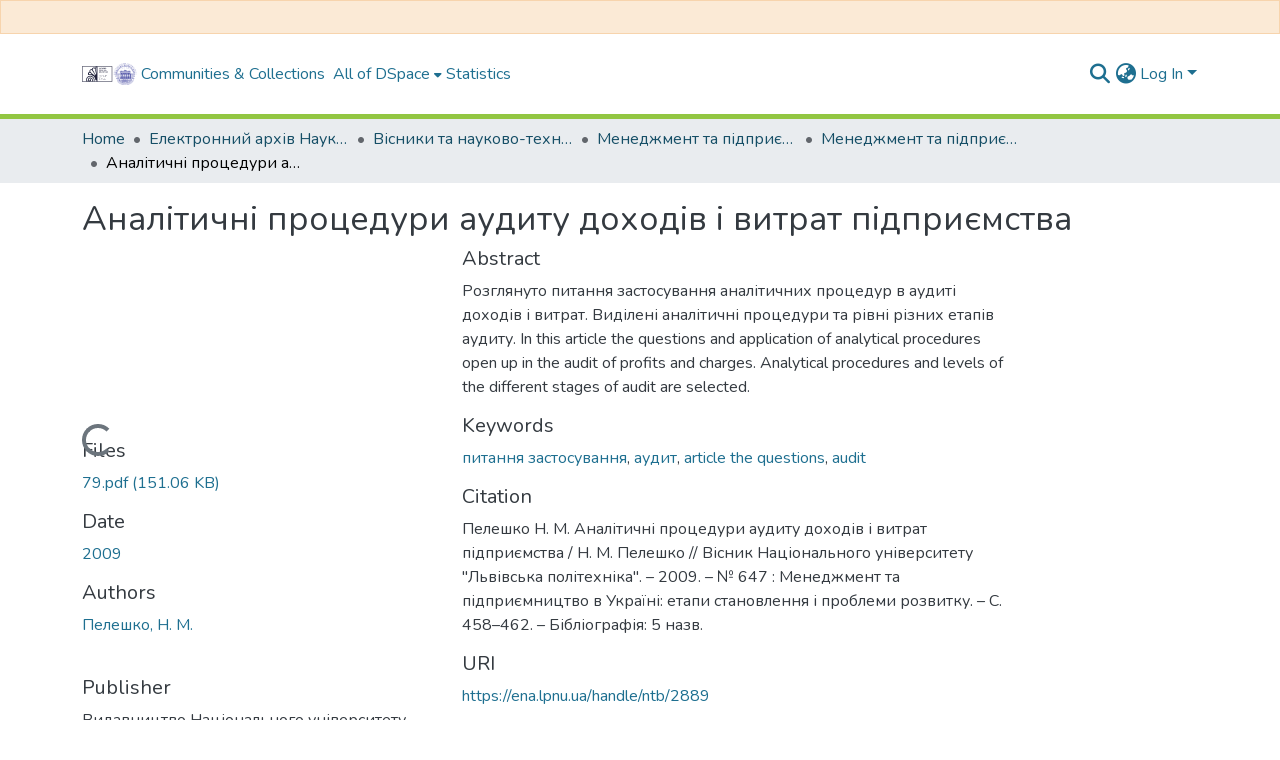

--- FILE ---
content_type: text/html; charset=utf-8
request_url: https://ena.lpnu.ua/items/1a816083-94be-489c-b67e-e48f79375bb4
body_size: 482358
content:
<!DOCTYPE html><html data-beasties-container="" lang="en"><head>
  <meta charset="UTF-8">
  <base href="/">
  <title>Аналітичні процедури аудиту доходів і витрат підприємства</title>
  <meta name="viewport" content="width=device-width,minimum-scale=1">
  <meta http-equiv="cache-control" content="no-store">
<link rel="stylesheet" href="styles.cf390c6bfbe7555f.css" media="print" onload="this.media='all'"><noscript><link rel="stylesheet" href="styles.cf390c6bfbe7555f.css"></noscript><link rel="stylesheet" type="text/css" class="theme-css" href="dspace-theme.css"><meta name="Generator" content="DSpace 9.2"><meta name="title" content="Аналітичні процедури аудиту доходів і витрат підприємства"><meta name="description" content="Розглянуто питання застосування аналітичних процедур в аудиті доходів і витрат. Виділені аналітичні процедури та рівні різних етапів аудиту. In this article the questions and application of analytical procedures open up in the audit of profits and charges. Analytical procedures and levels of the different stages of audit are selected."><meta name="citation_title" content="Аналітичні процедури аудиту доходів і витрат підприємства"><meta name="citation_author" content="Пелешко, Н. М."><meta name="citation_publication_date" content="2009"><meta name="citation_language" content="ua"><meta name="citation_keywords" content="питання застосування; аудит; article the questions; audit"><meta name="citation_abstract_html_url" content="https://ena.lpnu.ua/handle/ntb/2889"><meta name="citation_publisher" content="Видавництво Національного університету «Львівська політехніка»"><style ng-app-id="dspace-angular">#skip-to-main-content[_ngcontent-dspace-angular-c4194216939]{position:absolute;top:-40px;left:0;opacity:0;transition:opacity .3s;z-index:calc(var(--ds-nav-z-index) + 1);border-top-left-radius:0;border-top-right-radius:0;border-bottom-left-radius:0}#skip-to-main-content[_ngcontent-dspace-angular-c4194216939]:focus{opacity:1;top:0}</style><style ng-app-id="dspace-angular">.notifications-wrapper{z-index:var(--bs-zindex-popover);text-align:right;overflow-wrap:break-word;word-wrap:break-word;-ms-word-break:break-all;word-break:break-all;word-break:break-word;-webkit-hyphens:auto;hyphens:auto}.notifications-wrapper .notification{display:block}.notifications-wrapper.left{left:0}.notifications-wrapper.top{top:0}.notifications-wrapper.right{right:0}.notifications-wrapper.bottom{bottom:0}.notifications-wrapper.center{left:50%;transform:translate(-50%)}.notifications-wrapper.middle{top:50%;transform:translateY(-50%)}.notifications-wrapper.middle.center{transform:translate(-50%,-50%)}@media screen and (max-width: 576px){.notifications-wrapper{width:auto;left:0;right:0}}
</style><style ng-app-id="dspace-angular">.live-region[_ngcontent-dspace-angular-c315870698]{position:fixed;bottom:0;left:0;right:0;padding-left:60px;height:90px;line-height:18px;color:var(--bs-white);background-color:var(--bs-dark);opacity:.94;z-index:var(--ds-live-region-z-index)}</style><style ng-app-id="dspace-angular">[_nghost-dspace-angular-c3946170981]{--ds-header-navbar-border-bottom-style: solid var(--ds-header-navbar-border-bottom-height) var(--ds-header-navbar-border-bottom-color);--ds-expandable-navbar-border-top-style: solid var(--ds-expandable-navbar-border-top-height) var(--ds-expandable-navbar-border-top-color);--ds-expandable-navbar-height: calc(100vh - var(--ds-header-height))}[_nghost-dspace-angular-c3946170981]   div#header-navbar-wrapper[_ngcontent-dspace-angular-c3946170981]{position:relative;border-bottom:var(--ds-header-navbar-border-bottom-style)}[_nghost-dspace-angular-c3946170981]   div#header-navbar-wrapper[_ngcontent-dspace-angular-c3946170981]   div#mobile-navbar-wrapper[_ngcontent-dspace-angular-c3946170981]{width:100%;background-color:var(--ds-expandable-navbar-bg);position:absolute;z-index:var(--ds-nav-z-index);overflow:hidden}[_nghost-dspace-angular-c3946170981]   div#header-navbar-wrapper[_ngcontent-dspace-angular-c3946170981]   div#mobile-navbar-wrapper[_ngcontent-dspace-angular-c3946170981]   nav#collapsible-mobile-navbar[_ngcontent-dspace-angular-c3946170981]{min-height:var(--ds-expandable-navbar-height);height:auto;border-bottom:var(--ds-header-navbar-border-bottom-style)}[_nghost-dspace-angular-c3946170981]     .ds-menu-item, [_nghost-dspace-angular-c3946170981]     .ds-menu-toggler-wrapper{text-decoration:none}[_nghost-dspace-angular-c3946170981]     nav#desktop-navbar #main-site-navigation .ds-menu-item-wrapper, [_nghost-dspace-angular-c3946170981]     nav#desktop-navbar #main-site-navigation .ds-menu-item, [_nghost-dspace-angular-c3946170981]     nav#desktop-navbar #main-site-navigation .ds-menu-toggler-wrapper{display:flex;align-items:center;height:100%}[_nghost-dspace-angular-c3946170981]     nav#desktop-navbar #main-site-navigation .ds-menu-item{padding:var(--ds-navbar-item-vertical-padding) var(--ds-navbar-item-horizontal-padding)}[_nghost-dspace-angular-c3946170981]     nav#desktop-navbar #main-site-navigation .ds-menu-item, [_nghost-dspace-angular-c3946170981]     nav#desktop-navbar #main-site-navigation .ds-menu-toggler-wrapper{color:var(--ds-navbar-link-color)!important}[_nghost-dspace-angular-c3946170981]     nav#desktop-navbar #main-site-navigation .ds-menu-item:hover, [_nghost-dspace-angular-c3946170981]     nav#desktop-navbar #main-site-navigation .ds-menu-item:focus, [_nghost-dspace-angular-c3946170981]     nav#desktop-navbar #main-site-navigation .ds-menu-toggler-wrapper:hover, [_nghost-dspace-angular-c3946170981]     nav#desktop-navbar #main-site-navigation .ds-menu-toggler-wrapper:focus{color:var(--ds-navbar-link-color-hover)!important}[_nghost-dspace-angular-c3946170981]     nav#desktop-navbar #main-site-navigation .dropdown-menu .ds-menu-item{padding:var(--ds-navbar-dropdown-item-vertical-padding) var(--ds-navbar-dropdown-item-horizontal-padding)}[_nghost-dspace-angular-c3946170981]     nav#collapsible-mobile-navbar{border-top:var(--ds-expandable-navbar-border-top-style);padding-top:var(--ds-expandable-navbar-padding-top)}[_nghost-dspace-angular-c3946170981]     nav#collapsible-mobile-navbar #main-site-navigation .ds-menu-item{padding:var(--ds-expandable-navbar-item-vertical-padding) 0}</style><style ng-app-id="dspace-angular">[_nghost-dspace-angular-c3363860429]{position:fixed;left:0;top:0;z-index:var(--ds-sidebar-z-index)}[_nghost-dspace-angular-c3363860429]   nav#admin-sidebar[_ngcontent-dspace-angular-c3363860429]{max-width:var(--ds-admin-sidebar-fixed-element-width);display:flex;flex-direction:column;flex-wrap:nowrap}[_nghost-dspace-angular-c3363860429]   nav#admin-sidebar[_ngcontent-dspace-angular-c3363860429]   div#sidebar-top-level-items-container[_ngcontent-dspace-angular-c3363860429]{flex:1 1 auto;overflow-x:hidden;overflow-y:auto}[_nghost-dspace-angular-c3363860429]   nav#admin-sidebar[_ngcontent-dspace-angular-c3363860429]   div#sidebar-top-level-items-container[_ngcontent-dspace-angular-c3363860429]::-webkit-scrollbar{width:var(--ds-dark-scrollbar-width);height:3px}[_nghost-dspace-angular-c3363860429]   nav#admin-sidebar[_ngcontent-dspace-angular-c3363860429]   div#sidebar-top-level-items-container[_ngcontent-dspace-angular-c3363860429]::-webkit-scrollbar-button{background-color:var(--ds-dark-scrollbar-bg)}[_nghost-dspace-angular-c3363860429]   nav#admin-sidebar[_ngcontent-dspace-angular-c3363860429]   div#sidebar-top-level-items-container[_ngcontent-dspace-angular-c3363860429]::-webkit-scrollbar-track{background-color:var(--ds-dark-scrollbar-alt-bg)}[_nghost-dspace-angular-c3363860429]   nav#admin-sidebar[_ngcontent-dspace-angular-c3363860429]   div#sidebar-top-level-items-container[_ngcontent-dspace-angular-c3363860429]::-webkit-scrollbar-track-piece{background-color:var(--ds-dark-scrollbar-bg)}[_nghost-dspace-angular-c3363860429]   nav#admin-sidebar[_ngcontent-dspace-angular-c3363860429]   div#sidebar-top-level-items-container[_ngcontent-dspace-angular-c3363860429]::-webkit-scrollbar-thumb{height:50px;background-color:var(--ds-dark-scrollbar-fg);border-radius:3px}[_nghost-dspace-angular-c3363860429]   nav#admin-sidebar[_ngcontent-dspace-angular-c3363860429]   div#sidebar-top-level-items-container[_ngcontent-dspace-angular-c3363860429]::-webkit-scrollbar-corner{background-color:var(--ds-dark-scrollbar-alt-bg)}[_nghost-dspace-angular-c3363860429]   nav#admin-sidebar[_ngcontent-dspace-angular-c3363860429]   div#sidebar-top-level-items-container[_ngcontent-dspace-angular-c3363860429]::-webkit-resizer{background-color:var(--ds-dark-scrollbar-bg)}[_nghost-dspace-angular-c3363860429]   nav#admin-sidebar[_ngcontent-dspace-angular-c3363860429]   img#admin-sidebar-logo[_ngcontent-dspace-angular-c3363860429]{height:var(--ds-admin-sidebar-logo-height)}[_nghost-dspace-angular-c3363860429]   nav#admin-sidebar[_ngcontent-dspace-angular-c3363860429]     .sidebar-full-width-container{width:100%;padding-left:0;padding-right:0;margin-left:0;margin-right:0}[_nghost-dspace-angular-c3363860429]   nav#admin-sidebar[_ngcontent-dspace-angular-c3363860429]     .sidebar-item{padding-top:var(--ds-admin-sidebar-item-padding);padding-bottom:var(--ds-admin-sidebar-item-padding)}[_nghost-dspace-angular-c3363860429]   nav#admin-sidebar[_ngcontent-dspace-angular-c3363860429]     .sidebar-section-wrapper{display:flex;flex-direction:row;flex-wrap:nowrap;align-items:stretch}[_nghost-dspace-angular-c3363860429]   nav#admin-sidebar[_ngcontent-dspace-angular-c3363860429]     .sidebar-section-wrapper>.sidebar-fixed-element-wrapper{min-width:var(--ds-admin-sidebar-fixed-element-width);flex:1 1 auto;display:flex;flex-direction:row;justify-content:center;align-items:center}[_nghost-dspace-angular-c3363860429]   nav#admin-sidebar[_ngcontent-dspace-angular-c3363860429]     .sidebar-section-wrapper>.sidebar-collapsible-element-outer-wrapper{display:flex;flex-wrap:wrap;justify-content:flex-end;max-width:calc(100% - var(--ds-admin-sidebar-fixed-element-width));padding-left:var(--ds-dark-scrollbar-width);overflow-x:hidden}[_nghost-dspace-angular-c3363860429]   nav#admin-sidebar[_ngcontent-dspace-angular-c3363860429]     .sidebar-section-wrapper>.sidebar-collapsible-element-outer-wrapper>.sidebar-collapsible-element-inner-wrapper{min-width:calc(var(--ds-admin-sidebar-collapsible-element-width) - var(--ds-dark-scrollbar-width));height:100%;padding-right:var(--ds-admin-sidebar-item-padding)}[_nghost-dspace-angular-c3363860429]   nav#admin-sidebar[_ngcontent-dspace-angular-c3363860429]{background-color:var(--ds-admin-sidebar-bg)}[_nghost-dspace-angular-c3363860429]   nav#admin-sidebar[_ngcontent-dspace-angular-c3363860429]    {color:#fff}[_nghost-dspace-angular-c3363860429]   nav#admin-sidebar[_ngcontent-dspace-angular-c3363860429]     a{color:var(--ds-admin-sidebar-link-color);text-decoration:none}[_nghost-dspace-angular-c3363860429]   nav#admin-sidebar[_ngcontent-dspace-angular-c3363860429]     a:hover, [_nghost-dspace-angular-c3363860429]   nav#admin-sidebar[_ngcontent-dspace-angular-c3363860429]     a:focus{color:var(--ds-admin-sidebar-link-hover-color)}[_nghost-dspace-angular-c3363860429]   nav#admin-sidebar[_ngcontent-dspace-angular-c3363860429]   div#sidebar-header-container[_ngcontent-dspace-angular-c3363860429]{background-color:var(--ds-admin-sidebar-header-bg)}[_nghost-dspace-angular-c3363860429]   nav#admin-sidebar[_ngcontent-dspace-angular-c3363860429]   div#sidebar-header-container[_ngcontent-dspace-angular-c3363860429]   .sidebar-fixed-element-wrapper[_ngcontent-dspace-angular-c3363860429]{background-color:var(--ds-admin-sidebar-header-bg)}  .browser-firefox-windows{--ds-dark-scrollbar-width: 20px}</style><style ng-app-id="dspace-angular">@media (max-width: 991.98px){.container[_ngcontent-dspace-angular-c3462671729]{width:100%;max-width:none}}</style><style ng-app-id="dspace-angular">@charset "UTF-8";.nav-breadcrumb[_ngcontent-dspace-angular-c5667486]{background-color:var(--ds-breadcrumb-bg)!important}.breadcrumb[_ngcontent-dspace-angular-c5667486]{border-radius:0;padding-bottom:calc(var(--ds-content-spacing) / 2);padding-top:calc(var(--ds-content-spacing) / 2);background-color:var(--ds-breadcrumb-bg)!important;padding-left:calc(var(--bs-spacer) * .75);padding-right:calc(var(--bs-spacer) * .75)}li.breadcrumb-item[_ngcontent-dspace-angular-c5667486]{display:flex}.breadcrumb-item-limiter[_ngcontent-dspace-angular-c5667486]{display:inline-block;max-width:var(--ds-breadcrumb-max-length)}.breadcrumb-item-limiter[_ngcontent-dspace-angular-c5667486] > *[_ngcontent-dspace-angular-c5667486]{max-width:100%;display:block}li.breadcrumb-item[_ngcontent-dspace-angular-c5667486]   a[_ngcontent-dspace-angular-c5667486]{color:var(--ds-breadcrumb-link-color)}li.breadcrumb-item.active[_ngcontent-dspace-angular-c5667486]{color:var(--ds-breadcrumb-link-active-color)}.breadcrumb-item[_ngcontent-dspace-angular-c5667486] + .breadcrumb-item[_ngcontent-dspace-angular-c5667486]:before{display:block;content:"\2022"!important}</style><style ng-app-id="dspace-angular">[_nghost-dspace-angular-c3962586071]   footer[_ngcontent-dspace-angular-c3962586071]{background-color:var(--ds-footer-bg);text-align:center;z-index:var(--ds-footer-z-index);border-top:var(--ds-footer-border);padding:var(--ds-footer-padding)}[_nghost-dspace-angular-c3962586071]   footer[_ngcontent-dspace-angular-c3962586071]   p[_ngcontent-dspace-angular-c3962586071]{margin:0}[_nghost-dspace-angular-c3962586071]   footer[_ngcontent-dspace-angular-c3962586071]   div[_ngcontent-dspace-angular-c3962586071] > img[_ngcontent-dspace-angular-c3962586071]{height:var(--ds-footer-logo-height)}[_nghost-dspace-angular-c3962586071]   footer[_ngcontent-dspace-angular-c3962586071]   .top-footer[_ngcontent-dspace-angular-c3962586071]{background-color:var(--ds-top-footer-bg);padding:var(--ds-footer-padding);margin:calc(var(--ds-footer-padding) * -1)}[_nghost-dspace-angular-c3962586071]   footer[_ngcontent-dspace-angular-c3962586071]   .bottom-footer[_ngcontent-dspace-angular-c3962586071]   .notify-enabled[_ngcontent-dspace-angular-c3962586071]{position:relative;margin-top:4px}[_nghost-dspace-angular-c3962586071]   footer[_ngcontent-dspace-angular-c3962586071]   .bottom-footer[_ngcontent-dspace-angular-c3962586071]   .notify-enabled[_ngcontent-dspace-angular-c3962586071]   .coar-notify-support-route[_ngcontent-dspace-angular-c3962586071]{padding:0 calc(var(--bs-spacer) / 2);color:inherit}[_nghost-dspace-angular-c3962586071]   footer[_ngcontent-dspace-angular-c3962586071]   .bottom-footer[_ngcontent-dspace-angular-c3962586071]   .notify-enabled[_ngcontent-dspace-angular-c3962586071]   .n-coar[_ngcontent-dspace-angular-c3962586071]{height:var(--ds-footer-n-coar-height);margin-bottom:8.5px}@media screen and (min-width: 768px){[_nghost-dspace-angular-c3962586071]   footer[_ngcontent-dspace-angular-c3962586071]   .bottom-footer[_ngcontent-dspace-angular-c3962586071]   .notify-enabled[_ngcontent-dspace-angular-c3962586071]{position:absolute;bottom:4px;right:0}}[_nghost-dspace-angular-c3962586071]   footer[_ngcontent-dspace-angular-c3962586071]   .bottom-footer[_ngcontent-dspace-angular-c3962586071]   ul[_ngcontent-dspace-angular-c3962586071]   li[_ngcontent-dspace-angular-c3962586071]{display:inline-flex}[_nghost-dspace-angular-c3962586071]   footer[_ngcontent-dspace-angular-c3962586071]   .bottom-footer[_ngcontent-dspace-angular-c3962586071]   ul[_ngcontent-dspace-angular-c3962586071]   li[_ngcontent-dspace-angular-c3962586071]   a[_ngcontent-dspace-angular-c3962586071], [_nghost-dspace-angular-c3962586071]   footer[_ngcontent-dspace-angular-c3962586071]   .bottom-footer[_ngcontent-dspace-angular-c3962586071]   ul[_ngcontent-dspace-angular-c3962586071]   li[_ngcontent-dspace-angular-c3962586071]   .btn-link[_ngcontent-dspace-angular-c3962586071]{padding:0 calc(var(--bs-spacer) / 2);color:inherit;font-size:.875em}[_nghost-dspace-angular-c3962586071]   footer[_ngcontent-dspace-angular-c3962586071]   .bottom-footer[_ngcontent-dspace-angular-c3962586071]   ul[_ngcontent-dspace-angular-c3962586071]   li[_ngcontent-dspace-angular-c3962586071]   a[_ngcontent-dspace-angular-c3962586071]:focus, [_nghost-dspace-angular-c3962586071]   footer[_ngcontent-dspace-angular-c3962586071]   .bottom-footer[_ngcontent-dspace-angular-c3962586071]   ul[_ngcontent-dspace-angular-c3962586071]   li[_ngcontent-dspace-angular-c3962586071]   .btn-link[_ngcontent-dspace-angular-c3962586071]:focus{box-shadow:none;text-decoration:underline}[_nghost-dspace-angular-c3962586071]   footer[_ngcontent-dspace-angular-c3962586071]   .bottom-footer[_ngcontent-dspace-angular-c3962586071]   ul[_ngcontent-dspace-angular-c3962586071]   li[_ngcontent-dspace-angular-c3962586071]   a[_ngcontent-dspace-angular-c3962586071]:focus-visible, [_nghost-dspace-angular-c3962586071]   footer[_ngcontent-dspace-angular-c3962586071]   .bottom-footer[_ngcontent-dspace-angular-c3962586071]   ul[_ngcontent-dspace-angular-c3962586071]   li[_ngcontent-dspace-angular-c3962586071]   .btn-link[_ngcontent-dspace-angular-c3962586071]:focus-visible{box-shadow:0 0 0 .2rem #ffffff80}[_nghost-dspace-angular-c3962586071]   footer[_ngcontent-dspace-angular-c3962586071]   .bottom-footer[_ngcontent-dspace-angular-c3962586071]   ul[_ngcontent-dspace-angular-c3962586071]   li[_ngcontent-dspace-angular-c3962586071]:not(:last-child):after{content:"";border-right:1px var(--bs-secondary) solid}[_nghost-dspace-angular-c3962586071]   footer[_ngcontent-dspace-angular-c3962586071]   .btn[_ngcontent-dspace-angular-c3962586071]{box-shadow:none}</style><style ng-app-id="dspace-angular">.request-a-copy-access-icon[_ngcontent-dspace-angular-c676989622]{margin-right:4px;color:var(--bs-success)}.request-a-copy-access-error-icon[_ngcontent-dspace-angular-c676989622]{margin-right:4px}</style><style ng-app-id="dspace-angular">.source-logo[_ngcontent-dspace-angular-c764111523]{max-height:var(--ds-header-logo-height)}.source-logo-container[_ngcontent-dspace-angular-c764111523]{width:var(--ds-qa-logo-width);display:flex;justify-content:center}.sections-gap[_ngcontent-dspace-angular-c764111523]{gap:1rem}</style><style ng-app-id="dspace-angular">[_nghost-dspace-angular-c3457600916]{width:100%}</style><style ng-app-id="dspace-angular">[_nghost-dspace-angular-c102746809]   .simple-view-element[_ngcontent-dspace-angular-c102746809]{margin-bottom:15px}[_nghost-dspace-angular-c102746809]   .simple-view-element-header[_ngcontent-dspace-angular-c102746809]{font-size:1.25rem}</style><style ng-app-id="dspace-angular">[_nghost-dspace-angular-c2820090530]   #main-site-header[_ngcontent-dspace-angular-c2820090530]{min-height:var(--ds-header-height)}@media (min-width: 768px){[_nghost-dspace-angular-c2820090530]   #main-site-header[_ngcontent-dspace-angular-c2820090530]{height:var(--ds-header-height)}}[_nghost-dspace-angular-c2820090530]   #main-site-header[_ngcontent-dspace-angular-c2820090530]{background-color:var(--ds-header-bg)}[_nghost-dspace-angular-c2820090530]   #main-site-header-container[_ngcontent-dspace-angular-c2820090530]{min-height:var(--ds-header-height)}[_nghost-dspace-angular-c2820090530]   img#header-logo[_ngcontent-dspace-angular-c2820090530]{height:var(--ds-header-logo-height)}[_nghost-dspace-angular-c2820090530]   button#navbar-toggler[_ngcontent-dspace-angular-c2820090530]{color:var(--ds-header-icon-color)}[_nghost-dspace-angular-c2820090530]   button#navbar-toggler[_ngcontent-dspace-angular-c2820090530]:hover, [_nghost-dspace-angular-c2820090530]   button#navbar-toggler[_ngcontent-dspace-angular-c2820090530]:focus{color:var(--ds-header-icon-color-hover)}</style><style ng-app-id="dspace-angular">.ds-context-help-toggle[_ngcontent-dspace-angular-c2426259484]{color:var(--ds-header-icon-color);background-color:var(--ds-header-bg)}.ds-context-help-toggle[_ngcontent-dspace-angular-c2426259484]:hover, .ds-context-help-toggle[_ngcontent-dspace-angular-c2426259484]:focus{color:var(--ds-header-icon-color-hover)}</style><style ng-app-id="dspace-angular">.limit-width[_ngcontent-dspace-angular-c2773570689]{max-width:var(--ds-thumbnail-max-width)}img[_ngcontent-dspace-angular-c2773570689]{max-width:100%}.outer[_ngcontent-dspace-angular-c2773570689]{position:relative}.outer[_ngcontent-dspace-angular-c2773570689]:before{display:block;content:"";width:100%;padding-top:141.4285714286%}.outer[_ngcontent-dspace-angular-c2773570689] > .inner[_ngcontent-dspace-angular-c2773570689]{position:absolute;inset:0}.outer[_ngcontent-dspace-angular-c2773570689] > .inner[_ngcontent-dspace-angular-c2773570689] > .thumbnail-placeholder[_ngcontent-dspace-angular-c2773570689]{background:var(--ds-thumbnail-placeholder-background);border:var(--ds-thumbnail-placeholder-border);color:var(--ds-thumbnail-placeholder-color);font-weight:700}.outer[_ngcontent-dspace-angular-c2773570689] > .inner[_ngcontent-dspace-angular-c2773570689] > .centered[_ngcontent-dspace-angular-c2773570689]{width:100%;height:100%;display:flex;justify-content:center;align-items:center;text-align:center}</style><style ng-app-id="dspace-angular">.loader[_ngcontent-dspace-angular-c2900724439]{margin:0 25px}span[_ngcontent-dspace-angular-c2900724439]{display:block;margin:0 auto}span[class*=l-][_ngcontent-dspace-angular-c2900724439]{height:4px;width:4px;background:#000;display:inline-block;margin:12px 2px;border-radius:100%;-webkit-border-radius:100%;-moz-border-radius:100%;-webkit-animation:_ngcontent-dspace-angular-c2900724439_loader 2s infinite;-webkit-animation-timing-function:cubic-bezier(.03,.615,.995,.415);-webkit-animation-fill-mode:both;-moz-animation:loader 2s infinite;-moz-animation-timing-function:cubic-bezier(.03,.615,.995,.415);-moz-animation-fill-mode:both;-ms-animation:loader 2s infinite;-ms-animation-timing-function:cubic-bezier(.03,.615,.995,.415);-ms-animation-fill-mode:both;animation:_ngcontent-dspace-angular-c2900724439_loader 2s infinite;animation-timing-function:cubic-bezier(.03,.615,.995,.415);animation-fill-mode:both}span.l-1[_ngcontent-dspace-angular-c2900724439]{animation-delay:1s;-ms-animation-delay:1s;-moz-animation-delay:1s}span.l-2[_ngcontent-dspace-angular-c2900724439]{animation-delay:.9s;-ms-animation-delay:.9s;-moz-animation-delay:.9s}span.l-3[_ngcontent-dspace-angular-c2900724439]{animation-delay:.8s;-ms-animation-delay:.8s;-moz-animation-delay:.8s}span.l-4[_ngcontent-dspace-angular-c2900724439]{animation-delay:.7s;-ms-animation-delay:.7s;-moz-animation-delay:.7s}span.l-5[_ngcontent-dspace-angular-c2900724439]{animation-delay:.6s;-ms-animation-delay:.6s;-moz-animation-delay:.6s}span.l-6[_ngcontent-dspace-angular-c2900724439]{animation-delay:.5s;-ms-animation-delay:.5s;-moz-animation-delay:.5s}span.l-7[_ngcontent-dspace-angular-c2900724439]{animation-delay:.4s;-ms-animation-delay:.4s;-moz-animation-delay:.4s}span.l-8[_ngcontent-dspace-angular-c2900724439]{animation-delay:.3s;-ms-animation-delay:.3s;-moz-animation-delay:.3s}span.l-9[_ngcontent-dspace-angular-c2900724439]{animation-delay:.2s;-ms-animation-delay:.2s;-moz-animation-delay:.2s}span.l-9[_ngcontent-dspace-angular-c2900724439]{animation-delay:.1s;-ms-animation-delay:.1s;-moz-animation-delay:.1s}span.l-10[_ngcontent-dspace-angular-c2900724439]{animation-delay:0s;-ms-animation-delay:0s;-moz-animation-delay:0s}@keyframes _ngcontent-dspace-angular-c2900724439_loader{0%{transform:translate(-30px);opacity:0}25%{opacity:1}50%{transform:translate(30px);opacity:0}to{opacity:0}}.spinner[_ngcontent-dspace-angular-c2900724439]{color:var(--bs-gray-600)}</style><style ng-app-id="dspace-angular">input[type=text][_ngcontent-dspace-angular-c3285731099]{margin-top:calc(-.3 * var(--bs-font-size-base));background-color:#fff!important;border-color:var(--ds-header-icon-color);right:0}input[type=text].collapsed[_ngcontent-dspace-angular-c3285731099]{opacity:0}.submit-icon[_ngcontent-dspace-angular-c3285731099]{cursor:pointer;position:sticky;top:0;border:0!important;color:var(--ds-header-icon-color)}.submit-icon[_ngcontent-dspace-angular-c3285731099]:hover, .submit-icon[_ngcontent-dspace-angular-c3285731099]:focus{color:var(--ds-header-icon-color-hover)}@media screen and (max-width: 768px){.query[_ngcontent-dspace-angular-c3285731099]:focus{max-width:250px!important;width:40vw!important}}</style><style ng-app-id="dspace-angular">.dropdown-toggle[_ngcontent-dspace-angular-c1918186025]:after{display:none}.dropdown-toggle[_ngcontent-dspace-angular-c1918186025]{color:var(--ds-header-icon-color)}.dropdown-toggle[_ngcontent-dspace-angular-c1918186025]:hover, .dropdown-toggle[_ngcontent-dspace-angular-c1918186025]:focus{color:var(--ds-header-icon-color-hover)}.dropdown-item[_ngcontent-dspace-angular-c1918186025]{cursor:pointer}</style><style ng-app-id="dspace-angular">#loginDropdownMenu[_ngcontent-dspace-angular-c2631332583], #logoutDropdownMenu[_ngcontent-dspace-angular-c2631332583]{min-width:330px;z-index:1002}#loginDropdownMenu[_ngcontent-dspace-angular-c2631332583]{min-height:75px}.dropdown-item.active[_ngcontent-dspace-angular-c2631332583], .dropdown-item[_ngcontent-dspace-angular-c2631332583]:active, .dropdown-item[_ngcontent-dspace-angular-c2631332583]:hover, .dropdown-item[_ngcontent-dspace-angular-c2631332583]:focus{background-color:#0000!important}.loginLink[_ngcontent-dspace-angular-c2631332583], .dropdownLogin[_ngcontent-dspace-angular-c2631332583], .logoutLink[_ngcontent-dspace-angular-c2631332583], .dropdownLogout[_ngcontent-dspace-angular-c2631332583]{color:var(--ds-header-icon-color)}.loginLink[_ngcontent-dspace-angular-c2631332583]:hover, .loginLink[_ngcontent-dspace-angular-c2631332583]:focus, .dropdownLogin[_ngcontent-dspace-angular-c2631332583]:hover, .dropdownLogin[_ngcontent-dspace-angular-c2631332583]:focus, .logoutLink[_ngcontent-dspace-angular-c2631332583]:hover, .logoutLink[_ngcontent-dspace-angular-c2631332583]:focus, .dropdownLogout[_ngcontent-dspace-angular-c2631332583]:hover, .dropdownLogout[_ngcontent-dspace-angular-c2631332583]:focus{color:var(--ds-header-icon-color-hover)}.dropdownLogin[_ngcontent-dspace-angular-c2631332583]:not(:focus-visible).active, .dropdownLogin[_ngcontent-dspace-angular-c2631332583]:not(:focus-visible):active, .dropdownLogin[_ngcontent-dspace-angular-c2631332583]:not(:focus-visible).active:focus, .dropdownLogin[_ngcontent-dspace-angular-c2631332583]:not(:focus-visible):active:focus, .dropdownLogout[_ngcontent-dspace-angular-c2631332583]:not(:focus-visible).active, .dropdownLogout[_ngcontent-dspace-angular-c2631332583]:not(:focus-visible):active, .dropdownLogout[_ngcontent-dspace-angular-c2631332583]:not(:focus-visible).active:focus, .dropdownLogout[_ngcontent-dspace-angular-c2631332583]:not(:focus-visible):active:focus{box-shadow:unset}.dropdown-toggle[_ngcontent-dspace-angular-c2631332583]:after{margin-left:0}</style><style ng-app-id="dspace-angular">.login-container[_ngcontent-dspace-angular-c3686637905]{max-width:350px}a[_ngcontent-dspace-angular-c3686637905]{white-space:normal;padding:.25rem .75rem}</style><style ng-app-id="dspace-angular">[_nghost-dspace-angular-c1271002070]     .card{margin-bottom:var(--ds-submission-sections-margin-bottom);overflow:unset}.section-focus[_ngcontent-dspace-angular-c1271002070]{border-radius:var(--bs-border-radius);box-shadow:var(--bs-btn-focus-box-shadow)}[_nghost-dspace-angular-c1271002070]     .card:first-of-type{border-bottom:var(--bs-card-border-width) solid var(--bs-card-border-color)!important;border-bottom-left-radius:var(--bs-card-border-radius)!important;border-bottom-right-radius:var(--bs-card-border-radius)!important}[_nghost-dspace-angular-c1271002070]     .card-header button{box-shadow:none!important;width:100%}</style><style ng-app-id="dspace-angular">.form-login[_ngcontent-dspace-angular-c1180915893]   .form-control[_ngcontent-dspace-angular-c1180915893]:focus{z-index:2}.form-login[_ngcontent-dspace-angular-c1180915893]   input[type=email][_ngcontent-dspace-angular-c1180915893]{margin-bottom:-1px;border-bottom-right-radius:0;border-bottom-left-radius:0}.form-login[_ngcontent-dspace-angular-c1180915893]   input[type=password][_ngcontent-dspace-angular-c1180915893]{border-top-left-radius:0;border-top-right-radius:0}.dropdown-item[_ngcontent-dspace-angular-c1180915893]{white-space:normal;padding:.25rem .75rem}</style><style ng-app-id="dspace-angular">[_nghost-dspace-angular-c721316482]   .ds-menu-item[_ngcontent-dspace-angular-c721316482]{display:inline-block}</style><style ng-app-id="dspace-angular">.btn-dark[_ngcontent-dspace-angular-c2003421933]{background-color:var(--ds-admin-sidebar-bg)}.dso-button-menu[_ngcontent-dspace-angular-c2003421933]   .dropdown-toggle[_ngcontent-dspace-angular-c2003421933]:after{content:"";width:0;height:0;border-style:solid;border-width:12px 12px 0 0;border-color:rgba(0,0,0,0) #627a91 rgba(0,0,0,0) rgba(0,0,0,0);border-bottom-right-radius:var(--bs-btn-border-radius-sm);right:0;bottom:0;position:absolute;overflow:hidden}.dso-button-menu[_ngcontent-dspace-angular-c2003421933]{overflow:hidden}ul.dropdown-menu[_ngcontent-dspace-angular-c2003421933]{background-color:var(--ds-admin-sidebar-bg);color:#fff}ul.dropdown-menu[_ngcontent-dspace-angular-c2003421933]     a{color:#fff}ul.dropdown-menu[_ngcontent-dspace-angular-c2003421933]     a.disabled{color:var(--bs-btn-link-disabled-color)}ul.dropdown-menu[_ngcontent-dspace-angular-c2003421933]   .disabled[_ngcontent-dspace-angular-c2003421933]{color:var(--bs-btn-link-disabled-color)}.dso-edit-menu-dropdown[_ngcontent-dspace-angular-c2003421933]{max-width:min(600px,75vw)}</style><style ng-app-id="dspace-angular">[_nghost-dspace-angular-c1379002931]   .ds-menu-item-wrapper[_ngcontent-dspace-angular-c1379002931]{position:relative}[_nghost-dspace-angular-c1379002931]   .dropdown-menu[_ngcontent-dspace-angular-c1379002931]{overflow:hidden;min-width:100%;top:100%;border:0;background-color:var(--ds-expandable-navbar-bg)}@media (min-width: 768px){[_nghost-dspace-angular-c1379002931]   .dropdown-menu[_ngcontent-dspace-angular-c1379002931]{border-top-left-radius:0;border-top-right-radius:0;background-color:var(--ds-navbar-dropdown-bg)}}[_nghost-dspace-angular-c1379002931]   .toggle-menu-icon[_ngcontent-dspace-angular-c1379002931], [_nghost-dspace-angular-c1379002931]   .toggle-menu-icon[_ngcontent-dspace-angular-c1379002931]:hover{text-decoration:none}</style><style ng-app-id="dspace-angular">[_nghost-dspace-angular-c830142487]   .ds-menu-item[_ngcontent-dspace-angular-c830142487]{display:inline-block}</style><link href="https://ena.lpnu.ua/bitstreams/8613d690-2c9b-4e4e-8563-09579f2606fc/download" rel="item" type="application/pdf"><link href="https://ena.lpnu.ua/signposting/describedby/1a816083-94be-489c-b67e-e48f79375bb4" rel="describedby" type="application/vnd.datacite.datacite+xml"><link href="https://ena.lpnu.ua/handle/ntb/2889" rel="cite-as"><link href="https://ena.lpnu.ua/signposting/linksets/1a816083-94be-489c-b67e-e48f79375bb4" rel="linkset" type="application/linkset"><link href="https://ena.lpnu.ua/signposting/linksets/1a816083-94be-489c-b67e-e48f79375bb4/json" rel="linkset" type="application/linkset+json"><link href="https://schema.org/AboutPage" rel="type"><link href="https://schema.org/ScholarlyArticle" rel="type"><link href="https://ena.lpnu.ua/server/ldn/inbox" rel="http://www.w3.org/ns/ldp#inbox"><meta name="citation_pdf_url" content="https://ena.lpnu.ua/bitstreams/8613d690-2c9b-4e4e-8563-09579f2606fc/download"><style ng-app-id="dspace-angular">.request-a-copy-access-icon[_ngcontent-dspace-angular-c2214059055]{color:var(--bs-success)}.btn-download[_ngcontent-dspace-angular-c2214059055]{width:fit-content}</style><style ng-app-id="dspace-angular">span[_ngcontent-dspace-angular-c3817335473]{white-space:normal}</style></head>

<body>
  <ds-app ng-version="20.3.14" ng-server-context="ssr"><ds-root data-used-theme="base"><ds-base-root _nghost-dspace-angular-c4194216939="" class="ng-tns-c4194216939-0 ng-star-inserted"><button _ngcontent-dspace-angular-c4194216939="" id="skip-to-main-content" class="sr-only ng-tns-c4194216939-0"> Skip to main content
</button><div _ngcontent-dspace-angular-c4194216939="" class="outer-wrapper ng-tns-c4194216939-0 ng-trigger ng-trigger-slideSidebarPadding" style="padding-left: 0;"><ds-admin-sidebar _ngcontent-dspace-angular-c4194216939="" class="ng-tns-c4194216939-0" data-used-theme="base"><ds-base-admin-sidebar _nghost-dspace-angular-c3363860429="" class="ng-tns-c3363860429-2 ng-star-inserted" style=""><!----></ds-base-admin-sidebar><!----></ds-admin-sidebar><div _ngcontent-dspace-angular-c4194216939="" class="inner-wrapper ng-tns-c4194216939-0"><ds-system-wide-alert-banner _ngcontent-dspace-angular-c4194216939="" class="ng-tns-c4194216939-0"><div class="ng-star-inserted"><div class="rounded-0 alert alert-warning w100 m-0 px-1"><div class="container"><span class="fw-bold"><!----><!----><!----><!----></span><span></span></div></div></div><!----></ds-system-wide-alert-banner><ds-header-navbar-wrapper _ngcontent-dspace-angular-c4194216939="" class="ng-tns-c4194216939-0" data-used-theme="dspace"><ds-themed-header-navbar-wrapper _nghost-dspace-angular-c3946170981="" class="ng-tns-c3946170981-1 ng-star-inserted" style=""><div _ngcontent-dspace-angular-c3946170981="" id="header-navbar-wrapper" class="ng-tns-c3946170981-1"><ds-header _ngcontent-dspace-angular-c3946170981="" class="ng-tns-c3946170981-1" data-used-theme="dspace"><ds-themed-header _nghost-dspace-angular-c2820090530="" class="ng-star-inserted"><header _ngcontent-dspace-angular-c2820090530="" id="main-site-header"><div _ngcontent-dspace-angular-c2820090530="" id="main-site-header-container" class="container h-100 d-flex flex-row align-items-center justify-content-between gapx-3 gapy-2"><div _ngcontent-dspace-angular-c2820090530="" id="header-left" class="h-100 flex-fill d-flex flex-row flex-nowrap justify-content-start align-items-center gapx-3 flex-grow-1" role="presentation"><a _ngcontent-dspace-angular-c2820090530="" routerlink="/home" role="button" tabindex="0" class="d-block my-2 my-md-0" aria-label="Home" href="/home"><img _ngcontent-dspace-angular-c2820090530="" id="header-logo" src="assets/images/dspace-logo.svg" alt="Repository logo"></a><nav _ngcontent-dspace-angular-c2820090530="" id="desktop-navbar" class="navbar navbar-expand p-0 align-items-stretch align-self-stretch flex-grow-1 flex-shrink-1 ng-star-inserted" aria-label="Main navigation bar"><ds-navbar _ngcontent-dspace-angular-c2820090530="" data-used-theme="dspace"><ds-themed-navbar class="ng-tns-c1682811749-4 ng-star-inserted" style=""><!----><div role="menubar" id="main-site-navigation" class="navbar-nav flex-shrink-1 h-100 align-items-md-stretch gapx-3 ng-tns-c1682811749-4 navbar-nav-desktop"><ds-navbar-section class="ng-star-inserted" style=""><div class="ds-menu-item-wrapper text-md-center" id="navbar-section-public_0_0"><ds-link-menu-item _nghost-dspace-angular-c721316482="" class="ng-star-inserted"><a _ngcontent-dspace-angular-c721316482="" role="menuitem" href="/community-list" tabindex="0" class="ds-menu-item" data-test="link-menu-item.menu.section.browse_global_communities_and_collections">Communities &amp; Collections</a></ds-link-menu-item><!----></div></ds-navbar-section><!----><ds-expandable-navbar-section class="ng-star-inserted" style="" data-used-theme="base"><ds-base-expandable-navbar-section _nghost-dspace-angular-c1379002931="" class="ng-tns-c1379002931-9 ng-star-inserted"><div _ngcontent-dspace-angular-c1379002931="" data-test="navbar-section-wrapper" class="ds-menu-item-wrapper text-md-center ng-tns-c1379002931-9 ng-star-inserted" id="expandable-navbar-section-public_1_0"><a _ngcontent-dspace-angular-c1379002931="" href="javascript:void(0);" routerlinkactive="active" role="menuitem" aria-haspopup="menu" data-test="navbar-section-toggler" class="d-flex flex-row flex-nowrap align-items-center gapx-1 ds-menu-toggler-wrapper ng-tns-c1379002931-9" aria-expanded="false" aria-controls="expandable-navbar-section-public_1_0-dropdown"><span _ngcontent-dspace-angular-c1379002931="" class="flex-fill ng-tns-c1379002931-9"><ds-text-menu-item _nghost-dspace-angular-c830142487="" class="ng-star-inserted"><span _ngcontent-dspace-angular-c830142487="" tabindex="0" role="button" class="ds-menu-item">All of DSpace</span></ds-text-menu-item><!----></span><i _ngcontent-dspace-angular-c1379002931="" aria-hidden="true" class="fas fa-caret-down fa-xs toggle-menu-icon ng-tns-c1379002931-9"></i></a><!----></div><!----></ds-base-expandable-navbar-section><!----></ds-expandable-navbar-section><!----><ds-navbar-section class="ng-star-inserted" style=""><div class="ds-menu-item-wrapper text-md-center" id="navbar-section-public_2_0"><ds-link-menu-item _nghost-dspace-angular-c721316482="" class="ng-star-inserted"><a _ngcontent-dspace-angular-c721316482="" role="menuitem" href="/statistics/items/1a816083-94be-489c-b67e-e48f79375bb4" tabindex="0" class="ds-menu-item" data-test="link-menu-item.menu.section.statistics">Statistics</a></ds-link-menu-item><!----></div></ds-navbar-section><!----><!----></div></ds-themed-navbar><!----></ds-navbar></nav><!----></div><div _ngcontent-dspace-angular-c2820090530="" id="header-right" class="h-100 d-flex flex-row flex-nowrap flex-shrink-0 justify-content-end align-items-center gapx-1 ms-auto"><ds-search-navbar _ngcontent-dspace-angular-c2820090530="" data-used-theme="base"><ds-base-search-navbar _nghost-dspace-angular-c3285731099="" class="ng-tns-c3285731099-5 ng-star-inserted" style=""><div _ngcontent-dspace-angular-c3285731099="" class="ng-tns-c3285731099-5" title="Search"><div _ngcontent-dspace-angular-c3285731099="" class="d-inline-block position-relative ng-tns-c3285731099-5"><form _ngcontent-dspace-angular-c3285731099="" novalidate="" autocomplete="on" class="d-flex ng-tns-c3285731099-5 ng-untouched ng-pristine ng-valid"><input _ngcontent-dspace-angular-c3285731099="" name="query" formcontrolname="query" type="text" class="d-inline-block bg-transparent position-absolute form-control dropdown-menu-end p1 ng-tns-c3285731099-5 display ng-trigger ng-trigger-toggleAnimation ng-untouched ng-pristine ng-valid" placeholder="" tabindex="-1" aria-label="Search" value="" style="width: 0; opacity: 0;"><button _ngcontent-dspace-angular-c3285731099="" type="button" tabindex="0" role="button" class="submit-icon btn btn-link btn-link-inline ng-tns-c3285731099-5" aria-label="Submit search"><em _ngcontent-dspace-angular-c3285731099="" class="fas fa-search fa-lg fa-fw ng-tns-c3285731099-5"></em></button></form></div></div></ds-base-search-navbar><!----></ds-search-navbar><div _ngcontent-dspace-angular-c2820090530="" role="toolbar" class="h-100 d-flex flex-row flex-nowrap align-items-center gapx-1"><ds-lang-switch _ngcontent-dspace-angular-c2820090530="" data-used-theme="base"><ds-base-lang-switch _nghost-dspace-angular-c1918186025="" class="ng-star-inserted" style=""><div _ngcontent-dspace-angular-c1918186025="" ngbdropdown="" display="dynamic" placement="bottom-right" class="navbar-nav ng-star-inserted dropdown"><button _ngcontent-dspace-angular-c1918186025="" role="button" aria-controls="language-menu-list" aria-haspopup="menu" data-bs-toggle="dropdown" ngbdropdowntoggle="" data-test="lang-switch" tabindex="0" class="dropdown-toggle btn btn-link px-0" title="Language switch" aria-label="Language switch" aria-expanded="false"><i _ngcontent-dspace-angular-c1918186025="" class="fas fa-globe-asia fa-lg fa-fw"></i></button><div _ngcontent-dspace-angular-c1918186025="" ngbdropdownmenu="" id="language-menu-list" role="listbox" class="dropdown-menu" aria-label="Language switch"><div _ngcontent-dspace-angular-c1918186025="" tabindex="0" role="option" class="dropdown-item active ng-star-inserted" lang="en" aria-selected="true"> English </div><div _ngcontent-dspace-angular-c1918186025="" tabindex="0" role="option" class="dropdown-item ng-star-inserted" lang="ar" aria-selected="false"> العربية </div><div _ngcontent-dspace-angular-c1918186025="" tabindex="0" role="option" class="dropdown-item ng-star-inserted" lang="bn" aria-selected="false"> বাংলা </div><div _ngcontent-dspace-angular-c1918186025="" tabindex="0" role="option" class="dropdown-item ng-star-inserted" lang="ca" aria-selected="false"> Català </div><div _ngcontent-dspace-angular-c1918186025="" tabindex="0" role="option" class="dropdown-item ng-star-inserted" lang="cs" aria-selected="false"> Čeština </div><div _ngcontent-dspace-angular-c1918186025="" tabindex="0" role="option" class="dropdown-item ng-star-inserted" lang="de" aria-selected="false"> Deutsch </div><div _ngcontent-dspace-angular-c1918186025="" tabindex="0" role="option" class="dropdown-item ng-star-inserted" lang="el" aria-selected="false"> Ελληνικά </div><div _ngcontent-dspace-angular-c1918186025="" tabindex="0" role="option" class="dropdown-item ng-star-inserted" lang="es" aria-selected="false"> Español </div><div _ngcontent-dspace-angular-c1918186025="" tabindex="0" role="option" class="dropdown-item ng-star-inserted" lang="fa" aria-selected="false"> فارسی </div><div _ngcontent-dspace-angular-c1918186025="" tabindex="0" role="option" class="dropdown-item ng-star-inserted" lang="fi" aria-selected="false"> Suomi </div><div _ngcontent-dspace-angular-c1918186025="" tabindex="0" role="option" class="dropdown-item ng-star-inserted" lang="fr" aria-selected="false"> Français </div><div _ngcontent-dspace-angular-c1918186025="" tabindex="0" role="option" class="dropdown-item ng-star-inserted" lang="gd" aria-selected="false"> Gàidhlig </div><div _ngcontent-dspace-angular-c1918186025="" tabindex="0" role="option" class="dropdown-item ng-star-inserted" lang="gu" aria-selected="false"> ગુજરાતી </div><div _ngcontent-dspace-angular-c1918186025="" tabindex="0" role="option" class="dropdown-item ng-star-inserted" lang="hi" aria-selected="false"> हिंदी </div><div _ngcontent-dspace-angular-c1918186025="" tabindex="0" role="option" class="dropdown-item ng-star-inserted" lang="hu" aria-selected="false"> Magyar </div><div _ngcontent-dspace-angular-c1918186025="" tabindex="0" role="option" class="dropdown-item ng-star-inserted" lang="it" aria-selected="false"> Italiano </div><div _ngcontent-dspace-angular-c1918186025="" tabindex="0" role="option" class="dropdown-item ng-star-inserted" lang="kk" aria-selected="false"> Қазақ </div><div _ngcontent-dspace-angular-c1918186025="" tabindex="0" role="option" class="dropdown-item ng-star-inserted" lang="lv" aria-selected="false"> Latviešu </div><div _ngcontent-dspace-angular-c1918186025="" tabindex="0" role="option" class="dropdown-item ng-star-inserted" lang="mr" aria-selected="false"> मराठी </div><div _ngcontent-dspace-angular-c1918186025="" tabindex="0" role="option" class="dropdown-item ng-star-inserted" lang="nl" aria-selected="false"> Nederlands </div><div _ngcontent-dspace-angular-c1918186025="" tabindex="0" role="option" class="dropdown-item ng-star-inserted" lang="pl" aria-selected="false"> Polski </div><div _ngcontent-dspace-angular-c1918186025="" tabindex="0" role="option" class="dropdown-item ng-star-inserted" lang="pt-PT" aria-selected="false"> Português </div><div _ngcontent-dspace-angular-c1918186025="" tabindex="0" role="option" class="dropdown-item ng-star-inserted" lang="pt-BR" aria-selected="false"> Português do Brasil </div><div _ngcontent-dspace-angular-c1918186025="" tabindex="0" role="option" class="dropdown-item ng-star-inserted" lang="ru" aria-selected="false"> Русский </div><div _ngcontent-dspace-angular-c1918186025="" tabindex="0" role="option" class="dropdown-item ng-star-inserted" lang="sr-lat" aria-selected="false"> Srpski (lat) </div><div _ngcontent-dspace-angular-c1918186025="" tabindex="0" role="option" class="dropdown-item ng-star-inserted" lang="sr-cyr" aria-selected="false"> Српски </div><div _ngcontent-dspace-angular-c1918186025="" tabindex="0" role="option" class="dropdown-item ng-star-inserted" lang="sv" aria-selected="false"> Svenska </div><div _ngcontent-dspace-angular-c1918186025="" tabindex="0" role="option" class="dropdown-item ng-star-inserted" lang="ta" aria-selected="false"> தமிழ் </div><div _ngcontent-dspace-angular-c1918186025="" tabindex="0" role="option" class="dropdown-item ng-star-inserted" lang="tr" aria-selected="false"> Türkçe </div><div _ngcontent-dspace-angular-c1918186025="" tabindex="0" role="option" class="dropdown-item ng-star-inserted" lang="uk" aria-selected="false"> Yкраї́нська </div><div _ngcontent-dspace-angular-c1918186025="" tabindex="0" role="option" class="dropdown-item ng-star-inserted" lang="vi" aria-selected="false"> Tiếng Việt </div><!----></div></div><!----></ds-base-lang-switch><!----></ds-lang-switch><ds-context-help-toggle _ngcontent-dspace-angular-c2820090530="" _nghost-dspace-angular-c2426259484="" class="d-none"><!----></ds-context-help-toggle><ds-impersonate-navbar _ngcontent-dspace-angular-c2820090530="" class="d-none"><!----></ds-impersonate-navbar><ds-auth-nav-menu _ngcontent-dspace-angular-c2820090530="" data-used-theme="base"><ds-base-auth-nav-menu _nghost-dspace-angular-c2631332583="" class="ng-tns-c2631332583-6 ng-star-inserted" style=""><div _ngcontent-dspace-angular-c2631332583="" data-test="auth-nav" class="navbar-nav me-auto ng-tns-c2631332583-6 ng-star-inserted"><div _ngcontent-dspace-angular-c2631332583="" class="nav-item ng-tns-c2631332583-6 ng-star-inserted"><div _ngcontent-dspace-angular-c2631332583="" ngbdropdown="" display="dynamic" placement="bottom-right" class="d-inline-block ng-tns-c2631332583-6 ng-trigger ng-trigger-fadeInOut dropdown"><button _ngcontent-dspace-angular-c2631332583="" role="button" tabindex="0" aria-haspopup="menu" aria-controls="loginDropdownMenu" ngbdropdowntoggle="" class="dropdown-toggle dropdownLogin btn btn-link px-0 ng-tns-c2631332583-6" aria-label="Log In" aria-expanded="false"> Log In </button><div _ngcontent-dspace-angular-c2631332583="" id="loginDropdownMenu" ngbdropdownmenu="" role="dialog" aria-modal="true" class="ng-tns-c2631332583-6 dropdown-menu" aria-label="Log In"><ds-log-in _ngcontent-dspace-angular-c2631332583="" class="ng-tns-c2631332583-6" data-used-theme="base"><ds-base-log-in _nghost-dspace-angular-c3686637905="" class="ng-star-inserted"><!----><div _ngcontent-dspace-angular-c3686637905="" class="px-4 py-3 mx-auto login-container ng-star-inserted"><ds-log-in-container _ngcontent-dspace-angular-c3686637905="" _nghost-dspace-angular-c1271002070="" class="ng-star-inserted"><ds-log-in-password _nghost-dspace-angular-c1180915893="" class="ng-tns-c1180915893-7 ng-star-inserted"><form _ngcontent-dspace-angular-c1180915893="" novalidate="" class="form-login ng-tns-c1180915893-7 ng-untouched ng-pristine ng-invalid"><input _ngcontent-dspace-angular-c1180915893="" autocomplete="username" autofocus="" formcontrolname="email" required="" type="email" class="form-control form-control-lg position-relative ng-tns-c1180915893-7 ng-untouched ng-pristine ng-invalid" placeholder="Email address" aria-label="Email address" value=""><input _ngcontent-dspace-angular-c1180915893="" autocomplete="current-password" formcontrolname="password" required="" type="password" class="form-control form-control-lg position-relative mb-3 ng-tns-c1180915893-7 ng-untouched ng-pristine ng-invalid" placeholder="Password" aria-label="Password" value=""><!----><!----><button _ngcontent-dspace-angular-c1180915893="" type="submit" role="button" tabindex="0" class="btn btn-lg btn-primary w-100 ng-tns-c1180915893-7 disabled" aria-disabled="true"><i _ngcontent-dspace-angular-c1180915893="" class="fas fa-sign-in-alt ng-tns-c1180915893-7"></i> Log in</button></form><div _ngcontent-dspace-angular-c1180915893="" class="mt-2 ng-tns-c1180915893-7 ng-star-inserted"><a _ngcontent-dspace-angular-c1180915893="" tabindex="0" class="dropdown-item ng-tns-c1180915893-7 ng-star-inserted" href="/register">New user? Click here to register.</a><!----><a _ngcontent-dspace-angular-c1180915893="" tabindex="0" class="dropdown-item ng-tns-c1180915893-7 ng-star-inserted" href="/forgot">Have you forgotten your password?</a><!----></div><!----></ds-log-in-password><!----></ds-log-in-container><!----><!----></div><!----></ds-base-log-in><!----></ds-log-in></div></div></div><!----><!----></div><!----><!----></ds-base-auth-nav-menu><!----></ds-auth-nav-menu></div><!----></div></div></header></ds-themed-header><!----></ds-header><!----></div></ds-themed-header-navbar-wrapper><!----></ds-header-navbar-wrapper><ds-breadcrumbs _ngcontent-dspace-angular-c4194216939="" class="ng-tns-c4194216939-0" data-used-theme="base"><ds-base-breadcrumbs _nghost-dspace-angular-c5667486="" class="ng-star-inserted" style=""><nav _ngcontent-dspace-angular-c5667486="" aria-label="breadcrumb" class="nav-breadcrumb ng-star-inserted" style=""><ol _ngcontent-dspace-angular-c5667486="" class="container breadcrumb my-0"><li _ngcontent-dspace-angular-c5667486="" class="breadcrumb-item ng-star-inserted"><div _ngcontent-dspace-angular-c5667486="" class="breadcrumb-item-limiter"><a _ngcontent-dspace-angular-c5667486="" placement="bottom" role="link" tabindex="0" class="text-truncate" href="/">Home</a><!----></div></li><!----><li _ngcontent-dspace-angular-c5667486="" class="breadcrumb-item ng-star-inserted"><div _ngcontent-dspace-angular-c5667486="" class="breadcrumb-item-limiter"><a _ngcontent-dspace-angular-c5667486="" placement="bottom" role="link" tabindex="0" class="text-truncate" href="/communities/f520af70-9357-4f15-af93-c56829fc1867">Електронний архів Науково-технічної бібліотеки</a><!----></div></li><!----><li _ngcontent-dspace-angular-c5667486="" class="breadcrumb-item ng-star-inserted"><div _ngcontent-dspace-angular-c5667486="" class="breadcrumb-item-limiter"><a _ngcontent-dspace-angular-c5667486="" placement="bottom" role="link" tabindex="0" class="text-truncate" href="/communities/e305ec7a-bfa0-4143-8b80-e604405f26c1">Вісники та науково-технічні збірники, журнали</a><!----></div></li><!----><li _ngcontent-dspace-angular-c5667486="" class="breadcrumb-item ng-star-inserted"><div _ngcontent-dspace-angular-c5667486="" class="breadcrumb-item-limiter"><a _ngcontent-dspace-angular-c5667486="" placement="bottom" role="link" tabindex="0" class="text-truncate" href="/communities/d3d2532d-e0b4-4a0b-89ea-4432cc69c82b">Менеджмент та підприємництво в Україні: етапи становлення і проблеми розвитку</a><!----></div></li><!----><li _ngcontent-dspace-angular-c5667486="" class="breadcrumb-item ng-star-inserted"><div _ngcontent-dspace-angular-c5667486="" class="breadcrumb-item-limiter"><a _ngcontent-dspace-angular-c5667486="" placement="bottom" role="link" tabindex="0" class="text-truncate" href="/collections/d9ce5a4e-8b38-4aa3-ae97-c020ecc48afa">Менеджмент та підприємництво в Україні: етапи становлення і проблеми розвитку. – 2009. – №647</a><!----></div></li><!----><li _ngcontent-dspace-angular-c5667486="" aria-current="page" class="breadcrumb-item active ng-star-inserted"><div _ngcontent-dspace-angular-c5667486="" class="breadcrumb-item-limiter"><div _ngcontent-dspace-angular-c5667486="" class="text-truncate">Аналітичні процедури аудиту доходів і витрат підприємства</div></div></li><!----><!----></ol></nav><!----><!----><!----><!----><!----></ds-base-breadcrumbs><!----></ds-breadcrumbs><main _ngcontent-dspace-angular-c4194216939="" id="main-content" class="my-cs ng-tns-c4194216939-0"><!----><div _ngcontent-dspace-angular-c4194216939="" class="ng-tns-c4194216939-0"><router-outlet _ngcontent-dspace-angular-c4194216939="" class="ng-tns-c4194216939-0"></router-outlet><ds-item-page class="ng-star-inserted" style="" data-used-theme="base"><ds-base-item-page _nghost-dspace-angular-c3462671729="" class="ng-tns-c3462671729-3 ng-star-inserted" style=""><div _ngcontent-dspace-angular-c3462671729="" class="container ng-tns-c3462671729-3 ng-star-inserted"><div _ngcontent-dspace-angular-c3462671729="" class="item-page ng-tns-c3462671729-3 ng-trigger ng-trigger-fadeInOut ng-star-inserted"><div _ngcontent-dspace-angular-c3462671729="" class="ng-tns-c3462671729-3 ng-star-inserted" style=""><ds-item-alerts _ngcontent-dspace-angular-c3462671729="" class="ng-tns-c3462671729-3" data-used-theme="base"><ds-base-item-alerts class="ng-star-inserted"><div><!----><!----></div></ds-base-item-alerts><!----></ds-item-alerts><ds-access-by-token-notification _ngcontent-dspace-angular-c3462671729="" class="ng-tns-c3462671729-3" _nghost-dspace-angular-c676989622=""><!----><!----><!----></ds-access-by-token-notification><ds-qa-event-notification _ngcontent-dspace-angular-c3462671729="" class="ng-tns-c3462671729-3" _nghost-dspace-angular-c764111523=""><!----><!----></ds-qa-event-notification><ds-notify-requests-status _ngcontent-dspace-angular-c3462671729="" class="ng-tns-c3462671729-3"><!----></ds-notify-requests-status><ds-item-versions-notice _ngcontent-dspace-angular-c3462671729="" class="ng-tns-c3462671729-3"><!----></ds-item-versions-notice><ds-listable-object-component-loader _ngcontent-dspace-angular-c3462671729="" _nghost-dspace-angular-c3457600916="" class="ng-tns-c3462671729-3 ng-star-inserted"><ds-untyped-item class="ng-star-inserted"><!----><!----><div class="d-flex flex-row"><ds-item-page-title-field class="me-auto" data-used-theme="base"><ds-base-item-page-title-field class="ng-star-inserted"><h1 class="item-page-title-field"><!----><span class="dont-break-out">Аналітичні процедури аудиту доходів і витрат підприємства</span></h1></ds-base-item-page-title-field><!----></ds-item-page-title-field><ds-dso-edit-menu><div role="menubar" class="dso-edit-menu d-flex"><div class="ms-1 ng-star-inserted" style=""><ds-dso-edit-menu-expandable-section _nghost-dspace-angular-c2003421933="" class="ng-star-inserted"><!----></ds-dso-edit-menu-expandable-section><!----></div><!----></div></ds-dso-edit-menu></div><div class="row"><div class="col-12 col-md-4"><ds-metadata-field-wrapper _nghost-dspace-angular-c102746809="" class="ng-star-inserted"><div _ngcontent-dspace-angular-c102746809="" class="simple-view-element"><!----><div _ngcontent-dspace-angular-c102746809="" class="simple-view-element-body"><ds-thumbnail data-used-theme="base"><ds-base-thumbnail _nghost-dspace-angular-c2773570689="" class="ng-star-inserted"><div _ngcontent-dspace-angular-c2773570689="" class="thumbnail limit-width"><div _ngcontent-dspace-angular-c2773570689="" class="thumbnail-content outer ng-star-inserted"><div _ngcontent-dspace-angular-c2773570689="" class="inner"><div _ngcontent-dspace-angular-c2773570689="" class="centered"><ds-loading _ngcontent-dspace-angular-c2773570689="" data-used-theme="base"><ds-base-loading _nghost-dspace-angular-c2900724439="" class="ng-star-inserted" style=""><!----><div _ngcontent-dspace-angular-c2900724439="" role="status" aria-live="polite" class="spinner spinner-border ng-star-inserted"><span _ngcontent-dspace-angular-c2900724439="" class="sr-only">Loading...</span></div><!----></ds-base-loading><!----></ds-loading></div></div></div><!----><img _ngcontent-dspace-angular-c2773570689="" class="thumbnail-content img-fluid d-none ng-star-inserted" src="" alt="Thumbnail Image"><!----><!----></div></ds-base-thumbnail><!----></ds-thumbnail></div></div></ds-metadata-field-wrapper><!----><!----><ds-item-page-file-section data-used-theme="base"><ds-base-item-page-file-section class="ng-star-inserted"><ds-metadata-field-wrapper _nghost-dspace-angular-c102746809="" class="ng-star-inserted"><div _ngcontent-dspace-angular-c102746809="" class="simple-view-element"><h2 _ngcontent-dspace-angular-c102746809="" class="simple-view-element-header ng-star-inserted">Files</h2><!----><div _ngcontent-dspace-angular-c102746809="" class="simple-view-element-body"><div class="file-section"><ds-file-download-link class="ng-star-inserted" data-used-theme="base"><ds-base-file-download-link _nghost-dspace-angular-c2214059055="" class="ng-star-inserted"><ds-access-status-badge _ngcontent-dspace-angular-c2214059055="" class="ng-star-inserted" data-used-theme="base"><ds-base-access-status-badge _nghost-dspace-angular-c3817335473="" class="ng-star-inserted"><!----></ds-base-access-status-badge><!----></ds-access-status-badge><!----><a _ngcontent-dspace-angular-c2214059055="" role="link" tabindex="0" class="d-block dont-break-out mb-1" title="Download 79.pdf" aria-label="Download 79.pdf" target="_self" href="/bitstreams/8613d690-2c9b-4e4e-8563-09579f2606fc/download"><!----><!----><!----><span class="ng-star-inserted"><!----> 79.pdf </span><span class="ng-star-inserted"> (151.06 KB)</span><!----><!----></a><!----></ds-base-file-download-link><!----></ds-file-download-link><!----><!----><!----><!----></div></div></div></ds-metadata-field-wrapper><!----><!----><!----></ds-base-item-page-file-section><!----></ds-item-page-file-section><ds-item-page-date-field><div class="item-page-field"><ds-metadata-values><ds-metadata-field-wrapper _nghost-dspace-angular-c102746809=""><div _ngcontent-dspace-angular-c102746809="" class="simple-view-element"><h2 _ngcontent-dspace-angular-c102746809="" class="simple-view-element-header ng-star-inserted">Date</h2><!----><div _ngcontent-dspace-angular-c102746809="" class="simple-view-element-body"><a role="link" tabindex="0" class="dont-break-out preserve-line-breaks ds-browse-link ng-star-inserted" href="/browse/dateissued?startsWith=2009">2009</a><!----><!----><!----></div></div></ds-metadata-field-wrapper><!----><!----><!----><!----><!----></ds-metadata-values></div></ds-item-page-date-field><ds-metadata-representation-list class="ds-item-page-mixed-author-field" data-used-theme="base"><ds-base-metadata-representation-list class="ng-star-inserted"><ds-metadata-field-wrapper _nghost-dspace-angular-c102746809=""><div _ngcontent-dspace-angular-c102746809="" class="simple-view-element"><h2 _ngcontent-dspace-angular-c102746809="" class="simple-view-element-header ng-star-inserted">Authors</h2><!----><div _ngcontent-dspace-angular-c102746809="" class="simple-view-element-body"><ds-metadata-representation-loader class="ng-star-inserted"><ds-plain-text-metadata-list-element class="ng-star-inserted"><div><!----><!----><!----><a role="link" tabindex="0" class="dont-break-out ds-browse-link ng-star-inserted" href="/browse/author?startsWith=%D0%9F%D0%B5%D0%BB%D0%B5%D1%88%D0%BA%D0%BE,%20%D0%9D.%20%D0%9C."> Пелешко, Н. М. </a><!----></div></ds-plain-text-metadata-list-element><!----></ds-metadata-representation-loader><!----><!----><div class="d-inline-block w-100 mt-2 ng-star-inserted"><!----><!----></div><!----><!----><!----><!----></div></div></ds-metadata-field-wrapper></ds-base-metadata-representation-list><!----></ds-metadata-representation-list><ds-generic-item-page-field><div class="item-page-field"><ds-metadata-values><ds-metadata-field-wrapper _nghost-dspace-angular-c102746809=""><div _ngcontent-dspace-angular-c102746809="" class="simple-view-element d-none"><h2 _ngcontent-dspace-angular-c102746809="" class="simple-view-element-header ng-star-inserted">Journal Title</h2><!----><div _ngcontent-dspace-angular-c102746809="" class="simple-view-element-body"><!----></div></div></ds-metadata-field-wrapper><!----><!----><!----><!----><!----></ds-metadata-values></div></ds-generic-item-page-field><ds-generic-item-page-field><div class="item-page-field"><ds-metadata-values><ds-metadata-field-wrapper _nghost-dspace-angular-c102746809=""><div _ngcontent-dspace-angular-c102746809="" class="simple-view-element d-none"><h2 _ngcontent-dspace-angular-c102746809="" class="simple-view-element-header ng-star-inserted">Journal ISSN</h2><!----><div _ngcontent-dspace-angular-c102746809="" class="simple-view-element-body"><!----></div></div></ds-metadata-field-wrapper><!----><!----><!----><!----><!----></ds-metadata-values></div></ds-generic-item-page-field><ds-generic-item-page-field><div class="item-page-field"><ds-metadata-values><ds-metadata-field-wrapper _nghost-dspace-angular-c102746809=""><div _ngcontent-dspace-angular-c102746809="" class="simple-view-element d-none"><h2 _ngcontent-dspace-angular-c102746809="" class="simple-view-element-header ng-star-inserted">Volume Title</h2><!----><div _ngcontent-dspace-angular-c102746809="" class="simple-view-element-body"><!----></div></div></ds-metadata-field-wrapper><!----><!----><!----><!----><!----></ds-metadata-values></div></ds-generic-item-page-field><ds-generic-item-page-field><div class="item-page-field"><ds-metadata-values><ds-metadata-field-wrapper _nghost-dspace-angular-c102746809=""><div _ngcontent-dspace-angular-c102746809="" class="simple-view-element"><h2 _ngcontent-dspace-angular-c102746809="" class="simple-view-element-header ng-star-inserted">Publisher</h2><!----><div _ngcontent-dspace-angular-c102746809="" class="simple-view-element-body"><span class="dont-break-out preserve-line-breaks ng-star-inserted">Видавництво Національного університету «Львівська політехніка»</span><!----><!----><!----></div></div></ds-metadata-field-wrapper><!----><!----><!----><!----><!----></ds-metadata-values></div></ds-generic-item-page-field></div><div class="col-12 col-md-6"><ds-item-page-abstract-field><div class="item-page-field"><ds-metadata-values><ds-metadata-field-wrapper _nghost-dspace-angular-c102746809=""><div _ngcontent-dspace-angular-c102746809="" class="simple-view-element"><h2 _ngcontent-dspace-angular-c102746809="" class="simple-view-element-header ng-star-inserted">Abstract</h2><!----><div _ngcontent-dspace-angular-c102746809="" class="simple-view-element-body"><span class="dont-break-out preserve-line-breaks ng-star-inserted">Розглянуто питання застосування аналітичних процедур в аудиті доходів і витрат. Виділені аналітичні процедури та рівні різних етапів аудиту. In this article the questions and application of analytical procedures open up in the audit of profits and charges. Analytical procedures and levels of the different stages of audit are selected.</span><!----><!----><!----></div></div></ds-metadata-field-wrapper><!----><!----><!----><!----><!----></ds-metadata-values></div></ds-item-page-abstract-field><ds-generic-item-page-field><div class="item-page-field"><ds-metadata-values><ds-metadata-field-wrapper _nghost-dspace-angular-c102746809=""><div _ngcontent-dspace-angular-c102746809="" class="simple-view-element d-none"><h2 _ngcontent-dspace-angular-c102746809="" class="simple-view-element-header ng-star-inserted">Description</h2><!----><div _ngcontent-dspace-angular-c102746809="" class="simple-view-element-body"><!----></div></div></ds-metadata-field-wrapper><!----><!----><!----><!----><!----></ds-metadata-values></div></ds-generic-item-page-field><ds-generic-item-page-field><div class="item-page-field"><ds-metadata-values><ds-metadata-field-wrapper _nghost-dspace-angular-c102746809=""><div _ngcontent-dspace-angular-c102746809="" class="simple-view-element"><h2 _ngcontent-dspace-angular-c102746809="" class="simple-view-element-header ng-star-inserted">Keywords</h2><!----><div _ngcontent-dspace-angular-c102746809="" class="simple-view-element-body"><a role="link" tabindex="0" class="dont-break-out preserve-line-breaks ds-browse-link ng-star-inserted" href="/browse/srsc?startsWith=%D0%BF%D0%B8%D1%82%D0%B0%D0%BD%D0%BD%D1%8F%20%D0%B7%D0%B0%D1%81%D1%82%D0%BE%D1%81%D1%83%D0%B2%D0%B0%D0%BD%D0%BD%D1%8F">питання застосування</a><!----><span class="separator ng-star-inserted">, </span><!----><a role="link" tabindex="0" class="dont-break-out preserve-line-breaks ds-browse-link ng-star-inserted" href="/browse/srsc?startsWith=%D0%B0%D1%83%D0%B4%D0%B8%D1%82">аудит</a><!----><span class="separator ng-star-inserted">, </span><!----><a role="link" tabindex="0" class="dont-break-out preserve-line-breaks ds-browse-link ng-star-inserted" href="/browse/srsc?startsWith=article%20the%20questions">article the questions</a><!----><span class="separator ng-star-inserted">, </span><!----><a role="link" tabindex="0" class="dont-break-out preserve-line-breaks ds-browse-link ng-star-inserted" href="/browse/srsc?startsWith=audit">audit</a><!----><!----><!----></div></div></ds-metadata-field-wrapper><!----><!----><!----><!----><!----></ds-metadata-values></div></ds-generic-item-page-field><ds-generic-item-page-field><div class="item-page-field"><ds-metadata-values><ds-metadata-field-wrapper _nghost-dspace-angular-c102746809=""><div _ngcontent-dspace-angular-c102746809="" class="simple-view-element"><h2 _ngcontent-dspace-angular-c102746809="" class="simple-view-element-header ng-star-inserted">Citation</h2><!----><div _ngcontent-dspace-angular-c102746809="" class="simple-view-element-body"><span class="dont-break-out preserve-line-breaks ng-star-inserted">Пелешко Н. М. Аналітичні процедури аудиту доходів і витрат підприємства / Н. М. Пелешко // Вісник Національного університету "Львівська політехніка". – 2009. – № 647 : Менеджмент та підприємництво в Україні: етапи становлення і проблеми розвитку. – С. 458–462. – Бібліографія: 5 назв.</span><!----><!----><!----></div></div></ds-metadata-field-wrapper><!----><!----><!----><!----><!----></ds-metadata-values></div></ds-generic-item-page-field><!----><ds-item-page-uri-field><div class="item-page-field"><ds-metadata-uri-values><ds-metadata-field-wrapper _nghost-dspace-angular-c102746809=""><div _ngcontent-dspace-angular-c102746809="" class="simple-view-element"><h2 _ngcontent-dspace-angular-c102746809="" class="simple-view-element-header ng-star-inserted">URI</h2><!----><div _ngcontent-dspace-angular-c102746809="" class="simple-view-element-body"><a role="link" tabindex="0" class="dont-break-out ng-star-inserted" href="https://ena.lpnu.ua/handle/ntb/2889" target="_blank"> https://ena.lpnu.ua/handle/ntb/2889<!----></a><!----></div></div></ds-metadata-field-wrapper></ds-metadata-uri-values></div></ds-item-page-uri-field><ds-item-page-collections><ds-metadata-field-wrapper _nghost-dspace-angular-c102746809=""><div _ngcontent-dspace-angular-c102746809="" class="simple-view-element"><h2 _ngcontent-dspace-angular-c102746809="" class="simple-view-element-header ng-star-inserted">Collections</h2><!----><div _ngcontent-dspace-angular-c102746809="" class="simple-view-element-body"><div class="collections"><a role="button" tabindex="0" href="/collections/d9ce5a4e-8b38-4aa3-ae97-c020ecc48afa" class="ng-star-inserted"><span>Менеджмент та підприємництво в Україні: етапи становлення і проблеми розвитку. – 2009. – №647</span><!----></a><!----></div><!----><!----></div></div></ds-metadata-field-wrapper></ds-item-page-collections><ds-item-page-uri-field><div class="item-page-field"><ds-metadata-uri-values><ds-metadata-field-wrapper _nghost-dspace-angular-c102746809=""><div _ngcontent-dspace-angular-c102746809="" class="simple-view-element d-none"><h2 _ngcontent-dspace-angular-c102746809="" class="simple-view-element-header ng-star-inserted">Endorsement</h2><!----><div _ngcontent-dspace-angular-c102746809="" class="simple-view-element-body"><!----></div></div></ds-metadata-field-wrapper></ds-metadata-uri-values></div></ds-item-page-uri-field><ds-item-page-uri-field><div class="item-page-field"><ds-metadata-uri-values><ds-metadata-field-wrapper _nghost-dspace-angular-c102746809=""><div _ngcontent-dspace-angular-c102746809="" class="simple-view-element d-none"><h2 _ngcontent-dspace-angular-c102746809="" class="simple-view-element-header ng-star-inserted">Review</h2><!----><div _ngcontent-dspace-angular-c102746809="" class="simple-view-element-body"><!----></div></div></ds-metadata-field-wrapper></ds-metadata-uri-values></div></ds-item-page-uri-field><ds-item-page-uri-field><div class="item-page-field"><ds-metadata-uri-values><ds-metadata-field-wrapper _nghost-dspace-angular-c102746809=""><div _ngcontent-dspace-angular-c102746809="" class="simple-view-element d-none"><h2 _ngcontent-dspace-angular-c102746809="" class="simple-view-element-header ng-star-inserted">Supplemented By</h2><!----><div _ngcontent-dspace-angular-c102746809="" class="simple-view-element-body"><!----></div></div></ds-metadata-field-wrapper></ds-metadata-uri-values></div></ds-item-page-uri-field><ds-item-page-uri-field><div class="item-page-field"><ds-metadata-uri-values><ds-metadata-field-wrapper _nghost-dspace-angular-c102746809=""><div _ngcontent-dspace-angular-c102746809="" class="simple-view-element d-none"><h2 _ngcontent-dspace-angular-c102746809="" class="simple-view-element-header ng-star-inserted">Referenced By</h2><!----><div _ngcontent-dspace-angular-c102746809="" class="simple-view-element-body"><!----></div></div></ds-metadata-field-wrapper></ds-metadata-uri-values></div></ds-item-page-uri-field><ds-item-page-cc-license-field><!----></ds-item-page-cc-license-field><div><a role="button" tabindex="0" class="btn btn-outline-primary" href="/items/1a816083-94be-489c-b67e-e48f79375bb4/full"><i class="fas fa-info-circle"></i> Full item page </a></div></div></div></ds-untyped-item><!----></ds-listable-object-component-loader><!----><ds-item-versions _ngcontent-dspace-angular-c3462671729="" class="mt-2 ng-tns-c3462671729-3"><!----><!----><!----></ds-item-versions></div><!----></div><!----><!----><!----></div><!----></ds-base-item-page><!----></ds-item-page><!----></div></main><ds-footer _ngcontent-dspace-angular-c4194216939="" class="ng-tns-c4194216939-0" data-used-theme="base"><ds-base-footer _nghost-dspace-angular-c3962586071="" class="ng-star-inserted" style=""><footer _ngcontent-dspace-angular-c3962586071=""><!----><div _ngcontent-dspace-angular-c3962586071="" class="bottom-footer p-1 d-flex flex-column flex-md-row justify-content-center align-items-center text-white"><div _ngcontent-dspace-angular-c3962586071="" class="content-container align-self-center"><p _ngcontent-dspace-angular-c3962586071="" class="m-0"><a _ngcontent-dspace-angular-c3962586071="" href="http://www.dspace.org/" role="link" tabindex="0" class="text-white">DSpace software</a> copyright © 2002-2026 <a _ngcontent-dspace-angular-c3962586071="" href="https://www.lyrasis.org/" role="link" tabindex="0" class="text-white">LYRASIS</a></p><ul _ngcontent-dspace-angular-c3962586071="" class="footer-info list-unstyled d-flex justify-content-center mb-0"><li _ngcontent-dspace-angular-c3962586071="" class="ng-star-inserted"><button _ngcontent-dspace-angular-c3962586071="" type="button" role="button" tabindex="0" class="btn btn-link text-white"> Cookie settings </button></li><!----><li _ngcontent-dspace-angular-c3962586071=""><a _ngcontent-dspace-angular-c3962586071="" routerlink="info/accessibility" role="link" tabindex="0" class="btn text-white" href="/info/accessibility">Accessibility settings</a></li><li _ngcontent-dspace-angular-c3962586071="" class="ng-star-inserted"><a _ngcontent-dspace-angular-c3962586071="" routerlink="info/privacy" role="link" tabindex="0" class="btn text-white" href="/info/privacy">Privacy policy</a></li><!----><li _ngcontent-dspace-angular-c3962586071="" class="ng-star-inserted"><a _ngcontent-dspace-angular-c3962586071="" routerlink="info/end-user-agreement" role="link" tabindex="0" class="btn text-white" href="/info/end-user-agreement">End User Agreement</a></li><!----><li _ngcontent-dspace-angular-c3962586071="" class="ng-star-inserted"><a _ngcontent-dspace-angular-c3962586071="" routerlink="info/feedback" role="link" tabindex="0" class="btn text-white" href="/info/feedback">Send Feedback</a></li><!----></ul></div><div _ngcontent-dspace-angular-c3962586071="" class="notify-enabled text-white align-self-end ng-star-inserted"><a _ngcontent-dspace-angular-c3962586071="" routerlink="info/coar-notify-support" role="link" tabindex="0" class="coar-notify-support-route" href="/info/coar-notify-support"><img _ngcontent-dspace-angular-c3962586071="" src="assets/images/n-coar.svg" class="n-coar" alt="Repository logo"> COAR Notify </a></div><!----></div></footer></ds-base-footer><!----></ds-footer></div></div><ds-notifications-board _ngcontent-dspace-angular-c4194216939="" class="ng-tns-c4194216939-0"><div class="notifications-wrapper position-fixed top right"><!----></div></ds-notifications-board><!----><ds-live-region _ngcontent-dspace-angular-c4194216939="" class="ng-tns-c4194216939-0" _nghost-dspace-angular-c315870698=""><div _ngcontent-dspace-angular-c315870698="" aria-live="assertive" role="log" aria-relevant="additions" aria-atomic="true" class="live-region visually-hidden"><!----></div></ds-live-region></ds-base-root><!----></ds-root></ds-app>
<script src="runtime.34dd118f00cc8794.js" type="module"></script><script src="polyfills.738dfe119f35fc01.js" type="module"></script><script src="main.63825064f1621c66.js" type="module"></script>




<script id="dspace-angular-state" type="application/json">{"APP_CONFIG_STATE":{"production":true,"ssr":{"enabled":true,"enablePerformanceProfiler":false,"inlineCriticalCss":false,"transferState":true,"replaceRestUrl":true,"excludePathPatterns":[{"pattern":"^/communities/[a-f0-9-]{36}/browse(/.*)?$","flag":"i"},{"pattern":"^/collections/[a-f0-9-]{36}/browse(/.*)?$","flag":"i"},{"pattern":"^/browse/"},{"pattern":"^/search"},{"pattern":"^/community-list$"},{"pattern":"^/statistics/?"},{"pattern":"^/admin/"},{"pattern":"^/processes/?"},{"pattern":"^/notifications/"},{"pattern":"^/access-control/"},{"pattern":"^/health$"}],"enableSearchComponent":false,"enableBrowseComponent":false},"debug":false,"ui":{"ssl":false,"host":"127.0.0.1","port":4000,"nameSpace":"/","rateLimiter":{"windowMs":60000,"max":500},"useProxies":true,"baseUrl":"http://127.0.0.1:4000/"},"rest":{"ssl":true,"host":"ena.lpnu.ua","port":443,"nameSpace":"/server","baseUrl":"https://ena.lpnu.ua/server"},"actuators":{"endpointPath":"/actuator/health"},"cache":{"msToLive":{"default":900000},"control":"max-age=604800","autoSync":{"defaultTime":0,"maxBufferSize":100,"timePerMethod":{"PATCH":3}},"serverSide":{"debug":false,"headers":["Link"],"botCache":{"max":1000,"timeToLive":86400000,"allowStale":true},"anonymousCache":{"max":0,"timeToLive":10000,"allowStale":true}}},"auth":{"ui":{"timeUntilIdle":900000,"idleGracePeriod":300000},"rest":{"timeLeftBeforeTokenRefresh":120000}},"form":{"spellCheck":true,"validatorMap":{"required":"required","regex":"pattern"}},"notifications":{"rtl":false,"position":["top","right"],"maxStack":8,"timeOut":5000,"clickToClose":true,"animate":"scale"},"submission":{"autosave":{"metadata":[],"timer":0},"duplicateDetection":{"alwaysShowSection":false},"typeBind":{"field":"dc.type"},"icons":{"metadata":[{"name":"dc.author","style":"fas fa-user"},{"name":"default","style":""}],"authority":{"confidence":[{"value":600,"style":"text-success","icon":"fa-circle-check"},{"value":500,"style":"text-info","icon":"fa-gear"},{"value":400,"style":"text-warning","icon":"fa-circle-question"},{"value":300,"style":"text-muted","icon":"fa-circle-question"},{"value":200,"style":"text-muted","icon":"fa-circle-exclamation"},{"value":100,"style":"text-muted","icon":"fa-circle-stop"},{"value":0,"style":"text-muted","icon":"fa-ban"},{"value":-1,"style":"text-muted","icon":"fa-circle-xmark"},{"value":"default","style":"text-muted","icon":"fa-circle-xmark"}]}}},"fallbackLanguage":"en","languages":[{"code":"en","label":"English","active":true},{"code":"ar","label":"العربية","active":true},{"code":"bn","label":"বাংলা","active":true},{"code":"ca","label":"Català","active":true},{"code":"cs","label":"Čeština","active":true},{"code":"de","label":"Deutsch","active":true},{"code":"el","label":"Ελληνικά","active":true},{"code":"es","label":"Español","active":true},{"code":"fa","label":"فارسی","active":true},{"code":"fi","label":"Suomi","active":true},{"code":"fr","label":"Français","active":true},{"code":"gd","label":"Gàidhlig","active":true},{"code":"gu","label":"ગુજરાતી","active":true},{"code":"hi","label":"हिंदी","active":true},{"code":"hu","label":"Magyar","active":true},{"code":"it","label":"Italiano","active":true},{"code":"kk","label":"Қазақ","active":true},{"code":"lv","label":"Latviešu","active":true},{"code":"mr","label":"मराठी","active":true},{"code":"nl","label":"Nederlands","active":true},{"code":"pl","label":"Polski","active":true},{"code":"pt-PT","label":"Português","active":true},{"code":"pt-BR","label":"Português do Brasil","active":true},{"code":"ru","label":"Русский","active":true},{"code":"sr-lat","label":"Srpski (lat)","active":true},{"code":"sr-cyr","label":"Српски","active":true},{"code":"sv","label":"Svenska","active":true},{"code":"ta","label":"தமிழ்","active":true},{"code":"tr","label":"Türkçe","active":true},{"code":"uk","label":"Yкраї́нська","active":true},{"code":"vi","label":"Tiếng Việt","active":true}],"browseBy":{"oneYearLimit":10,"fiveYearLimit":30,"defaultLowerLimit":1900,"showThumbnails":true,"pageSize":20},"communityList":{"pageSize":20},"homePage":{"recentSubmissions":{"pageSize":5,"sortField":"dc.date.accessioned"},"topLevelCommunityList":{"pageSize":5},"showDiscoverFilters":true},"item":{"edit":{"undoTimeout":10000},"showAccessStatuses":false,"bitstream":{"pageSize":5,"showAccessStatuses":false}},"community":{"defaultBrowseTab":"search","searchSection":{"showSidebar":true}},"collection":{"defaultBrowseTab":"search","searchSection":{"showSidebar":true},"edit":{"undoTimeout":10000}},"suggestion":[],"themes":[{"name":"dspace","headTags":[]}],"bundle":{"standardBundles":["ORIGINAL","THUMBNAIL","LICENSE"]},"mediaViewer":{"image":false,"video":false},"info":{"enableEndUserAgreement":true,"enablePrivacyStatement":true,"enableCOARNotifySupport":true,"enableCookieConsentPopup":true},"markdown":{"enabled":false,"mathjax":false},"vocabularies":[{"filter":"subject","vocabulary":"srsc","enabled":false}],"comcolSelectionSort":{"sortField":"dc.title","sortDirection":"ASC"},"qualityAssuranceConfig":{"sourceUrlMapForProjectSearch":{"openaire":"https://explore.openaire.eu/search/project?projectId="},"pageSize":5},"search":{"advancedFilters":{"enabled":false,"filter":["title","author","subject","entityType"]},"filterPlaceholdersCount":5},"notifyMetrics":[{"title":"admin-notify-dashboard.received-ldn","boxes":[{"color":"#B8DAFF","title":"admin-notify-dashboard.NOTIFY.incoming.accepted","config":"NOTIFY.incoming.accepted","description":"admin-notify-dashboard.NOTIFY.incoming.accepted.description"},{"color":"#D4EDDA","title":"admin-notify-dashboard.NOTIFY.incoming.processed","config":"NOTIFY.incoming.processed","description":"admin-notify-dashboard.NOTIFY.incoming.processed.description"},{"color":"#FDBBC7","title":"admin-notify-dashboard.NOTIFY.incoming.failure","config":"NOTIFY.incoming.failure","description":"admin-notify-dashboard.NOTIFY.incoming.failure.description"},{"color":"#FDBBC7","title":"admin-notify-dashboard.NOTIFY.incoming.untrusted","config":"NOTIFY.incoming.untrusted","description":"admin-notify-dashboard.NOTIFY.incoming.untrusted.description"},{"color":"#43515F","title":"admin-notify-dashboard.NOTIFY.incoming.involvedItems","textColor":"#fff","config":"NOTIFY.incoming.involvedItems","description":"admin-notify-dashboard.NOTIFY.incoming.involvedItems.description"}]},{"title":"admin-notify-dashboard.generated-ldn","boxes":[{"color":"#D4EDDA","title":"admin-notify-dashboard.NOTIFY.outgoing.delivered","config":"NOTIFY.outgoing.delivered","description":"admin-notify-dashboard.NOTIFY.outgoing.delivered.description"},{"color":"#B8DAFF","title":"admin-notify-dashboard.NOTIFY.outgoing.queued","config":"NOTIFY.outgoing.queued","description":"admin-notify-dashboard.NOTIFY.outgoing.queued.description"},{"color":"#FDEEBB","title":"admin-notify-dashboard.NOTIFY.outgoing.queued_for_retry","config":"NOTIFY.outgoing.queued_for_retry","description":"admin-notify-dashboard.NOTIFY.outgoing.queued_for_retry.description"},{"color":"#FDBBC7","title":"admin-notify-dashboard.NOTIFY.outgoing.failure","config":"NOTIFY.outgoing.failure","description":"admin-notify-dashboard.NOTIFY.outgoing.failure.description"},{"color":"#43515F","title":"admin-notify-dashboard.NOTIFY.outgoing.involvedItems","textColor":"#fff","config":"NOTIFY.outgoing.involvedItems","description":"admin-notify-dashboard.NOTIFY.outgoing.involvedItems.description"}]}],"liveRegion":{"messageTimeOutDurationMs":30000,"isVisible":false},"matomo":{},"geospatialMapViewer":{"spatialMetadataFields":["dcterms.spatial"],"spatialFacetDiscoveryConfiguration":"geospatial","spatialPointFilterName":"point","enableItemPageFields":false,"enableSearchViewMode":false,"enableBrowseMap":false,"tileProviders":["OpenStreetMap.Mapnik"],"defaultCentrePoint":{"lat":41.015137,"lng":28.97953}},"accessibility":{"cookieExpirationDuration":7}},"NGX_TRANSLATE_STATE":{"en":{"401.help":"You're not authorized to access this page. You can use the button below to get back to the home page.","401.link.home-page":"Take me to the home page","401.unauthorized":"Unauthorized","403.help":"You don't have permission to access this page. You can use the button below to get back to the home page.","403.link.home-page":"Take me to the home page","403.forbidden":"Forbidden","500.page-internal-server-error":"Service unavailable","500.help":"The server is temporarily unable to service your request due to maintenance downtime or capacity problems. Please try again later.","500.link.home-page":"Take me to the home page","404.help":"We can't find the page you're looking for. The page may have been moved or deleted. You can use the button below to get back to the home page. ","404.link.home-page":"Take me to the home page","404.page-not-found":"Page not found","error-page.description.401":"Unauthorized","error-page.description.403":"Forbidden","error-page.description.500":"Service unavailable","error-page.description.404":"Page not found","error-page.orcid.generic-error":"An error occurred during login via ORCID. Make sure you have shared your ORCID account email address with DSpace. If the error persists, contact the administrator","listelement.badge.access-status":"Access status:","access-status.embargo.listelement.badge":"Embargo","access-status.metadata.only.listelement.badge":"Metadata only","access-status.open.access.listelement.badge":"Open Access","access-status.restricted.listelement.badge":"Restricted","access-status.unknown.listelement.badge":"Unknown","admin.curation-tasks.breadcrumbs":"System curation tasks","admin.curation-tasks.title":"System curation tasks","admin.curation-tasks.header":"System curation tasks","admin.registries.bitstream-formats.breadcrumbs":"Format registry","admin.registries.bitstream-formats.create.breadcrumbs":"Bitstream format","admin.registries.bitstream-formats.create.failure.content":"An error occurred while creating the new bitstream format.","admin.registries.bitstream-formats.create.failure.head":"Failure","admin.registries.bitstream-formats.create.head":"Create bitstream format","admin.registries.bitstream-formats.create.new":"Add a new bitstream format","admin.registries.bitstream-formats.create.success.content":"The new bitstream format was successfully created.","admin.registries.bitstream-formats.create.success.head":"Success","admin.registries.bitstream-formats.delete.failure.amount":"Failed to remove {{ amount }} format(s)","admin.registries.bitstream-formats.delete.failure.head":"Failure","admin.registries.bitstream-formats.delete.success.amount":"Successfully removed {{ amount }} format(s)","admin.registries.bitstream-formats.delete.success.head":"Success","admin.registries.bitstream-formats.description":"This list of bitstream formats provides information about known formats and their support level.","admin.registries.bitstream-formats.edit.breadcrumbs":"Bitstream format","admin.registries.bitstream-formats.edit.description.hint":"","admin.registries.bitstream-formats.edit.description.label":"Description","admin.registries.bitstream-formats.edit.extensions.hint":"Extensions are file extensions that are used to automatically identify the format of uploaded files. You can enter several extensions for each format.","admin.registries.bitstream-formats.edit.extensions.label":"File extensions","admin.registries.bitstream-formats.edit.extensions.placeholder":"Enter a file extension without the dot","admin.registries.bitstream-formats.edit.failure.content":"An error occurred while editing the bitstream format.","admin.registries.bitstream-formats.edit.failure.head":"Failure","admin.registries.bitstream-formats.edit.head":"Bitstream format: {{ format }}","admin.registries.bitstream-formats.edit.internal.hint":"Formats marked as internal are hidden from the user, and used for administrative purposes.","admin.registries.bitstream-formats.edit.internal.label":"Internal","admin.registries.bitstream-formats.edit.mimetype.hint":"The MIME type associated with this format, does not have to be unique.","admin.registries.bitstream-formats.edit.mimetype.label":"MIME Type","admin.registries.bitstream-formats.edit.shortDescription.hint":"A unique name for this format, (e.g. Microsoft Word XP or Microsoft Word 2000)","admin.registries.bitstream-formats.edit.shortDescription.label":"Name","admin.registries.bitstream-formats.edit.success.content":"The bitstream format was successfully edited.","admin.registries.bitstream-formats.edit.success.head":"Success","admin.registries.bitstream-formats.edit.supportLevel.hint":"The level of support your institution pledges for this format.","admin.registries.bitstream-formats.edit.supportLevel.label":"Support level","admin.registries.bitstream-formats.head":"Bitstream Format Registry","admin.registries.bitstream-formats.no-items":"No bitstream formats to show.","admin.registries.bitstream-formats.table.delete":"Delete selected","admin.registries.bitstream-formats.table.deselect-all":"Deselect all","admin.registries.bitstream-formats.table.internal":"internal","admin.registries.bitstream-formats.table.mimetype":"MIME Type","admin.registries.bitstream-formats.table.name":"Name","admin.registries.bitstream-formats.table.selected":"Selected bitstream formats","admin.registries.bitstream-formats.table.id":"ID","admin.registries.bitstream-formats.table.return":"Back","admin.registries.bitstream-formats.table.supportLevel.KNOWN":"Known","admin.registries.bitstream-formats.table.supportLevel.SUPPORTED":"Supported","admin.registries.bitstream-formats.table.supportLevel.UNKNOWN":"Unknown","admin.registries.bitstream-formats.table.supportLevel.head":"Support Level","admin.registries.bitstream-formats.title":"Bitstream Format Registry","admin.registries.bitstream-formats.select":"Select","admin.registries.bitstream-formats.deselect":"Deselect","admin.registries.metadata.breadcrumbs":"Metadata registry","admin.registries.metadata.description":"The metadata registry maintains a list of all metadata fields available in the repository. These fields may be divided amongst multiple schemas. However, DSpace requires the qualified Dublin Core schema.","admin.registries.metadata.form.create":"Create metadata schema","admin.registries.metadata.form.edit":"Edit metadata schema","admin.registries.metadata.form.name":"Name","admin.registries.metadata.form.namespace":"Namespace","admin.registries.metadata.head":"Metadata Registry","admin.registries.metadata.schemas.no-items":"No metadata schemas to show.","admin.registries.metadata.schemas.select":"Select","admin.registries.metadata.schemas.deselect":"Deselect","admin.registries.metadata.schemas.table.delete":"Delete selected","admin.registries.metadata.schemas.table.selected":"Selected schemas","admin.registries.metadata.schemas.table.id":"ID","admin.registries.metadata.schemas.table.name":"Name","admin.registries.metadata.schemas.table.namespace":"Namespace","admin.registries.metadata.title":"Metadata Registry","admin.registries.schema.breadcrumbs":"Metadata schema","admin.registries.schema.description":"This is the metadata schema for \"{{namespace}}\".","admin.registries.schema.fields.select":"Select","admin.registries.schema.fields.deselect":"Deselect","admin.registries.schema.fields.head":"Schema metadata fields","admin.registries.schema.fields.no-items":"No metadata fields to show.","admin.registries.schema.fields.table.delete":"Delete selected","admin.registries.schema.fields.table.field":"Field","admin.registries.schema.fields.table.selected":"Selected metadata fields","admin.registries.schema.fields.table.id":"ID","admin.registries.schema.fields.table.scopenote":"Scope Note","admin.registries.schema.form.create":"Create metadata field","admin.registries.schema.form.edit":"Edit metadata field","admin.registries.schema.form.element":"Element","admin.registries.schema.form.qualifier":"Qualifier","admin.registries.schema.form.scopenote":"Scope Note","admin.registries.schema.head":"Metadata Schema","admin.registries.schema.notification.created":"Successfully created metadata schema \"{{prefix}}\"","admin.registries.schema.notification.deleted.failure":"Failed to delete {{amount}} metadata schemas","admin.registries.schema.notification.deleted.success":"Successfully deleted {{amount}} metadata schemas","admin.registries.schema.notification.edited":"Successfully edited metadata schema \"{{prefix}}\"","admin.registries.schema.notification.failure":"Error","admin.registries.schema.notification.field.created":"Successfully created metadata field \"{{field}}\"","admin.registries.schema.notification.field.deleted.failure":"Failed to delete {{amount}} metadata fields","admin.registries.schema.notification.field.deleted.success":"Successfully deleted {{amount}} metadata fields","admin.registries.schema.notification.field.edited":"Successfully edited metadata field \"{{field}}\"","admin.registries.schema.notification.success":"Success","admin.registries.schema.return":"Back","admin.registries.schema.title":"Metadata Schema Registry","admin.access-control.bulk-access.breadcrumbs":"Bulk Access Management","administrativeBulkAccess.search.results.head":"Search Results","admin.access-control.bulk-access":"Bulk Access Management","admin.access-control.bulk-access.title":"Bulk Access Management","admin.access-control.bulk-access-browse.header":"Step 1: Select Objects","admin.access-control.bulk-access-browse.search.header":"Search","admin.access-control.bulk-access-browse.selected.header":"Current selection({{number}})","admin.access-control.bulk-access-settings.header":"Step 2: Operation to Perform","admin.access-control.epeople.actions.delete":"Delete EPerson","admin.access-control.epeople.actions.impersonate":"Impersonate EPerson","admin.access-control.epeople.actions.reset":"Reset password","admin.access-control.epeople.actions.stop-impersonating":"Stop impersonating EPerson","admin.access-control.epeople.breadcrumbs":"EPeople","admin.access-control.epeople.title":"EPeople","admin.access-control.epeople.edit.breadcrumbs":"New EPerson","admin.access-control.epeople.edit.title":"New EPerson","admin.access-control.epeople.add.breadcrumbs":"Add EPerson","admin.access-control.epeople.add.title":"Add EPerson","admin.access-control.epeople.head":"EPeople","admin.access-control.epeople.search.head":"Search","admin.access-control.epeople.button.see-all":"Browse All","admin.access-control.epeople.search.scope.metadata":"Metadata","admin.access-control.epeople.search.scope.email":"Email (exact)","admin.access-control.epeople.search.button":"Search","admin.access-control.epeople.search.placeholder":"Search people...","admin.access-control.epeople.button.add":"Add EPerson","admin.access-control.epeople.table.id":"ID","admin.access-control.epeople.table.name":"Name","admin.access-control.epeople.table.email":"Email (exact)","admin.access-control.epeople.table.edit":"Edit","admin.access-control.epeople.table.edit.buttons.edit":"Edit \"{{name}}\"","admin.access-control.epeople.table.edit.buttons.edit-disabled":"You are not authorized to edit this group","admin.access-control.epeople.table.edit.buttons.remove":"Delete \"{{name}}\"","admin.access-control.epeople.table.edit.buttons.remove.modal.header":"Delete Group \"{{ dsoName }}\"","admin.access-control.epeople.table.edit.buttons.remove.modal.info":"Are you sure you want to delete Group \"{{ dsoName }}\" and all its associated policies?","admin.access-control.epeople.table.edit.buttons.remove.modal.cancel":"Cancel","admin.access-control.epeople.table.edit.buttons.remove.modal.confirm":"Delete","admin.access-control.epeople.no-items":"No EPeople to show.","admin.access-control.epeople.form.create":"Create EPerson","admin.access-control.epeople.form.edit":"Edit EPerson","admin.access-control.epeople.form.firstName":"First name","admin.access-control.epeople.form.lastName":"Last name","admin.access-control.epeople.form.email":"Email","admin.access-control.epeople.form.emailHint":"Must be a valid email address","admin.access-control.epeople.form.canLogIn":"Can log in","admin.access-control.epeople.form.requireCertificate":"Requires certificate","admin.access-control.epeople.form.return":"Back","admin.access-control.epeople.form.notification.created.success":"Successfully created EPerson \"{{name}}\"","admin.access-control.epeople.form.notification.created.failure":"Failed to create EPerson \"{{name}}\"","admin.access-control.epeople.form.notification.created.failure.emailInUse":"Failed to create EPerson \"{{name}}\", email \"{{email}}\" already in use.","admin.access-control.epeople.form.notification.edited.failure.emailInUse":"Failed to edit EPerson \"{{name}}\", email \"{{email}}\" already in use.","admin.access-control.epeople.form.notification.edited.success":"Successfully edited EPerson \"{{name}}\"","admin.access-control.epeople.form.notification.edited.failure":"Failed to edit EPerson \"{{name}}\"","admin.access-control.epeople.form.notification.deleted.success":"Successfully deleted EPerson \"{{name}}\"","admin.access-control.epeople.form.notification.deleted.failure":"Failed to delete EPerson \"{{name}}\"","admin.access-control.epeople.form.groupsEPersonIsMemberOf":"Member of these groups:","admin.access-control.epeople.form.table.id":"ID","admin.access-control.epeople.form.table.name":"Name","admin.access-control.epeople.form.table.collectionOrCommunity":"Collection/Community","admin.access-control.epeople.form.memberOfNoGroups":"This EPerson is not a member of any groups","admin.access-control.epeople.form.goToGroups":"Add to groups","admin.access-control.epeople.notification.deleted.failure":"Error occurred when trying to delete EPerson with id \"{{id}}\" with code: \"{{statusCode}}\" and message: \"{{restResponse.errorMessage}}\"","admin.access-control.epeople.notification.deleted.success":"Successfully deleted EPerson: \"{{name}}\"","admin.access-control.groups.title":"Groups","admin.access-control.groups.breadcrumbs":"Groups","admin.access-control.groups.singleGroup.breadcrumbs":"Edit Group","admin.access-control.groups.title.singleGroup":"Edit Group","admin.access-control.groups.title.addGroup":"New Group","admin.access-control.groups.addGroup.breadcrumbs":"New Group","admin.access-control.groups.head":"Groups","admin.access-control.groups.button.add":"Add group","admin.access-control.groups.search.head":"Search groups","admin.access-control.groups.button.see-all":"Browse all","admin.access-control.groups.search.button":"Search","admin.access-control.groups.search.placeholder":"Search groups...","admin.access-control.groups.table.id":"ID","admin.access-control.groups.table.name":"Name","admin.access-control.groups.table.collectionOrCommunity":"Collection/Community","admin.access-control.groups.table.members":"Members","admin.access-control.groups.table.edit":"Edit","admin.access-control.groups.table.edit.buttons.edit":"Edit \"{{name}}\"","admin.access-control.groups.table.edit.buttons.remove":"Delete \"{{name}}\"","admin.access-control.groups.no-items":"No groups found with this in their name or this as UUID","admin.access-control.groups.notification.deleted.success":"Successfully deleted group \"{{name}}\"","admin.access-control.groups.notification.deleted.failure.title":"Failed to delete group \"{{name}}\"","admin.access-control.groups.notification.deleted.failure.content":"Cause: \"{{cause}}\"","admin.access-control.groups.form.alert.permanent":"This group is permanent, so it can't be edited or deleted. You can still add and remove group members using this page.","admin.access-control.groups.form.alert.workflowGroup":"This group can’t be modified or deleted because it corresponds to a role in the submission and workflow process in the \"{{name}}\" {{comcol}}. You can delete it from the \u003Ca href='{{comcolEditRolesRoute}}'>\"assign roles\"\u003C/a> tab on the edit {{comcol}} page. You can still add and remove group members using this page.","admin.access-control.groups.form.head.create":"Create group","admin.access-control.groups.form.head.edit":"Edit group","admin.access-control.groups.form.groupName":"Group name","admin.access-control.groups.form.groupCommunity":"Community or Collection","admin.access-control.groups.form.groupDescription":"Description","admin.access-control.groups.form.notification.created.success":"Successfully created Group \"{{name}}\"","admin.access-control.groups.form.notification.created.failure":"Failed to create Group \"{{name}}\"","admin.access-control.groups.form.notification.created.failure.groupNameInUse":"Failed to create Group with name: \"{{name}}\", make sure the name is not already in use.","admin.access-control.groups.form.notification.edited.failure":"Failed to edit Group \"{{name}}\"","admin.access-control.groups.form.notification.edited.failure.groupNameInUse":"Name \"{{name}}\" already in use!","admin.access-control.groups.form.notification.edited.success":"Successfully edited Group \"{{name}}\"","admin.access-control.groups.form.actions.delete":"Delete Group","admin.access-control.groups.form.delete-group.modal.header":"Delete Group \"{{ dsoName }}\"","admin.access-control.groups.form.delete-group.modal.info":"Are you sure you want to delete Group \"{{ dsoName }}\" and all its associated policies?","admin.access-control.groups.form.delete-group.modal.cancel":"Cancel","admin.access-control.groups.form.delete-group.modal.confirm":"Delete","admin.access-control.groups.form.notification.deleted.success":"Successfully deleted group \"{{ name }}\"","admin.access-control.groups.form.notification.deleted.failure.title":"Failed to delete group \"{{ name }}\"","admin.access-control.groups.form.notification.deleted.failure.content":"Cause: \"{{ cause }}\"","admin.access-control.groups.form.members-list.head":"EPeople","admin.access-control.groups.form.members-list.search.head":"Add EPeople","admin.access-control.groups.form.members-list.button.see-all":"Browse All","admin.access-control.groups.form.members-list.headMembers":"Current Members","admin.access-control.groups.form.members-list.search.button":"Search","admin.access-control.groups.form.members-list.table.id":"ID","admin.access-control.groups.form.members-list.table.name":"Name","admin.access-control.groups.form.members-list.table.identity":"Identity","admin.access-control.groups.form.members-list.table.email":"Email","admin.access-control.groups.form.members-list.table.netid":"NetID","admin.access-control.groups.form.members-list.table.edit":"Remove / Add","admin.access-control.groups.form.members-list.table.edit.buttons.remove":"Remove member with name \"{{name}}\"","admin.access-control.groups.form.members-list.notification.success.addMember":"Successfully added member: \"{{name}}\"","admin.access-control.groups.form.members-list.notification.failure.addMember":"Failed to add member: \"{{name}}\"","admin.access-control.groups.form.members-list.notification.success.deleteMember":"Successfully deleted member: \"{{name}}\"","admin.access-control.groups.form.members-list.notification.failure.deleteMember":"Failed to delete member: \"{{name}}\"","admin.access-control.groups.form.members-list.table.edit.buttons.add":"Add member with name \"{{name}}\"","admin.access-control.groups.form.members-list.notification.failure.noActiveGroup":"No current active group, submit a name first.","admin.access-control.groups.form.members-list.no-members-yet":"No members in group yet, search and add.","admin.access-control.groups.form.members-list.no-items":"No EPeople found in that search","admin.access-control.groups.form.subgroups-list.notification.failure":"Something went wrong: \"{{cause}}\"","admin.access-control.groups.form.subgroups-list.head":"Groups","admin.access-control.groups.form.subgroups-list.search.head":"Add Subgroup","admin.access-control.groups.form.subgroups-list.button.see-all":"Browse All","admin.access-control.groups.form.subgroups-list.headSubgroups":"Current Subgroups","admin.access-control.groups.form.subgroups-list.search.button":"Search","admin.access-control.groups.form.subgroups-list.table.id":"ID","admin.access-control.groups.form.subgroups-list.table.name":"Name","admin.access-control.groups.form.subgroups-list.table.collectionOrCommunity":"Collection/Community","admin.access-control.groups.form.subgroups-list.table.edit":"Remove / Add","admin.access-control.groups.form.subgroups-list.table.edit.buttons.remove":"Remove subgroup with name \"{{name}}\"","admin.access-control.groups.form.subgroups-list.table.edit.buttons.add":"Add subgroup with name \"{{name}}\"","admin.access-control.groups.form.subgroups-list.notification.success.addSubgroup":"Successfully added subgroup: \"{{name}}\"","admin.access-control.groups.form.subgroups-list.notification.failure.addSubgroup":"Failed to add subgroup: \"{{name}}\"","admin.access-control.groups.form.subgroups-list.notification.success.deleteSubgroup":"Successfully deleted subgroup: \"{{name}}\"","admin.access-control.groups.form.subgroups-list.notification.failure.deleteSubgroup":"Failed to delete subgroup: \"{{name}}\"","admin.access-control.groups.form.subgroups-list.notification.failure.noActiveGroup":"No current active group, submit a name first.","admin.access-control.groups.form.subgroups-list.notification.failure.subgroupToAddIsActiveGroup":"This is the current group, can't be added.","admin.access-control.groups.form.subgroups-list.no-items":"No groups found with this in their name or this as UUID","admin.access-control.groups.form.subgroups-list.no-subgroups-yet":"No subgroups in group yet.","admin.access-control.groups.form.return":"Back","admin.quality-assurance.breadcrumbs":"Quality Assurance","admin.notifications.event.breadcrumbs":"Quality Assurance Suggestions","admin.notifications.event.page.title":"Quality Assurance Suggestions","admin.quality-assurance.page.title":"Quality Assurance","admin.notifications.source.breadcrumbs":"Quality Assurance","admin.access-control.groups.form.tooltip.editGroupPage":"On this page, you can modify the properties and members of a group. In the top section, you can edit the group name and description, unless this is an admin group for a collection or community, in which case the group name and description are auto-generated and cannot be edited. In the following sections, you can edit group membership. See [the wiki](https://wiki.lyrasis.org/display/DSDOC7x/Create+or+manage+a+user+group) for more details.","admin.access-control.groups.form.tooltip.editGroup.addEpeople":"To add or remove an EPerson to/from this group, either click the 'Browse All' button or use the search bar below to search for users (use the dropdown to the left of the search bar to choose whether to search by metadata or by email). Then click the plus icon for each user you wish to add in the list below, or the trash can icon for each user you wish to remove. The list below may have several pages: use the page controls below the list to navigate to the next pages.","admin.access-control.groups.form.tooltip.editGroup.addSubgroups":"To add or remove a Subgroup to/from this group, either click the 'Browse All' button or use the search bar below to search for groups. Then click the plus icon for each group you wish to add in the list below, or the trash can icon for each group you wish to remove. The list below may have several pages: use the page controls below the list to navigate to the next pages.","admin.reports.collections.title":"Collection Filter Report","admin.reports.collections.breadcrumbs":"Collection Filter Report","admin.reports.collections.head":"Collection Filter Report","admin.reports.button.show-collections":"Show Collections","admin.reports.collections.collections-report":"Collection Report","admin.reports.collections.item-results":"Item Results","admin.reports.collections.community":"Community","admin.reports.collections.collection":"Collection","admin.reports.collections.nb_items":"Nb. Items","admin.reports.collections.match_all_selected_filters":"Matching all selected filters","admin.reports.items.breadcrumbs":"Metadata Query Report","admin.reports.items.head":"Metadata Query Report","admin.reports.items.run":"Run Item Query","admin.reports.items.section.collectionSelector":"Collection Selector","admin.reports.items.section.metadataFieldQueries":"Metadata Field Queries","admin.reports.items.predefinedQueries":"Predefined Queries","admin.reports.items.section.limitPaginateQueries":"Limit/Paginate Queries","admin.reports.items.limit":"Limit/","admin.reports.items.offset":"Offset","admin.reports.items.wholeRepo":"Whole Repository","admin.reports.items.anyField":"Any field","admin.reports.items.predicate.exists":"exists","admin.reports.items.predicate.doesNotExist":"does not exist","admin.reports.items.predicate.equals":"equals","admin.reports.items.predicate.doesNotEqual":"does not equal","admin.reports.items.predicate.like":"like","admin.reports.items.predicate.notLike":"not like","admin.reports.items.predicate.contains":"contains","admin.reports.items.predicate.doesNotContain":"does not contain","admin.reports.items.predicate.matches":"matches","admin.reports.items.predicate.doesNotMatch":"does not match","admin.reports.items.preset.new":"New Query","admin.reports.items.preset.hasNoTitle":"Has No Title","admin.reports.items.preset.hasNoIdentifierUri":"Has No dc.identifier.uri","admin.reports.items.preset.hasCompoundSubject":"Has compound subject","admin.reports.items.preset.hasCompoundAuthor":"Has compound dc.contributor.author","admin.reports.items.preset.hasCompoundCreator":"Has compound dc.creator","admin.reports.items.preset.hasUrlInDescription":"Has URL in dc.description","admin.reports.items.preset.hasFullTextInProvenance":"Has full text in dc.description.provenance","admin.reports.items.preset.hasNonFullTextInProvenance":"Has non-full text in dc.description.provenance","admin.reports.items.preset.hasEmptyMetadata":"Has empty metadata","admin.reports.items.preset.hasUnbreakingDataInDescription":"Has unbreaking metadata in description","admin.reports.items.preset.hasXmlEntityInMetadata":"Has XML entity in metadata","admin.reports.items.preset.hasNonAsciiCharInMetadata":"Has non-ascii character in metadata","admin.reports.items.number":"No.","admin.reports.items.id":"UUID","admin.reports.items.collection":"Collection","admin.reports.items.handle":"URI","admin.reports.items.title":"Title","admin.reports.commons.filters":"Filters","admin.reports.commons.additional-data":"Additional data to return","admin.reports.commons.previous-page":"Prev Page","admin.reports.commons.next-page":"Next Page","admin.reports.commons.page":"Page","admin.reports.commons.of":"of","admin.reports.commons.export":"Export for Metadata Update","admin.reports.commons.filters.deselect_all":"Deselect all filters","admin.reports.commons.filters.select_all":"Select all filters","admin.reports.commons.filters.matches_all":"Matches all specified filters","admin.reports.commons.filters.property":"Item Property Filters","admin.reports.commons.filters.property.is_item":"Is Item - always true","admin.reports.commons.filters.property.is_withdrawn":"Withdrawn Items","admin.reports.commons.filters.property.is_not_withdrawn":"Available Items - Not Withdrawn","admin.reports.commons.filters.property.is_discoverable":"Discoverable Items - Not Private","admin.reports.commons.filters.property.is_not_discoverable":"Not Discoverable - Private Item","admin.reports.commons.filters.bitstream":"Basic Bitstream Filters","admin.reports.commons.filters.bitstream.has_multiple_originals":"Item has Multiple Original Bitstreams","admin.reports.commons.filters.bitstream.has_no_originals":"Item has No Original Bitstreams","admin.reports.commons.filters.bitstream.has_one_original":"Item has One Original Bitstream","admin.reports.commons.filters.bitstream_mime":"Bitstream Filters by MIME Type","admin.reports.commons.filters.bitstream_mime.has_doc_original":"Item has a Doc Original Bitstream (PDF, Office, Text, HTML, XML, etc)","admin.reports.commons.filters.bitstream_mime.has_image_original":"Item has an Image Original Bitstream","admin.reports.commons.filters.bitstream_mime.has_unsupp_type":"Has Other Bitstream Types (not Doc or Image)","admin.reports.commons.filters.bitstream_mime.has_mixed_original":"Item has multiple types of Original Bitstreams (Doc, Image, Other)","admin.reports.commons.filters.bitstream_mime.has_pdf_original":"Item has a PDF Original Bitstream","admin.reports.commons.filters.bitstream_mime.has_jpg_original":"Item has JPG Original Bitstream","admin.reports.commons.filters.bitstream_mime.has_small_pdf":"Has unusually small PDF","admin.reports.commons.filters.bitstream_mime.has_large_pdf":"Has unusually large PDF","admin.reports.commons.filters.bitstream_mime.has_doc_without_text":"Has document bitstream without TEXT item","admin.reports.commons.filters.mime":"Supported MIME Type Filters","admin.reports.commons.filters.mime.has_only_supp_image_type":"Item Image Bitstreams are Supported","admin.reports.commons.filters.mime.has_unsupp_image_type":"Item has Image Bitstream that is Unsupported","admin.reports.commons.filters.mime.has_only_supp_doc_type":"Item Document Bitstreams are Supported","admin.reports.commons.filters.mime.has_unsupp_doc_type":"Item has Document Bitstream that is Unsupported","admin.reports.commons.filters.bundle":"Bitstream Bundle Filters","admin.reports.commons.filters.bundle.has_unsupported_bundle":"Has bitstream in an unsupported bundle","admin.reports.commons.filters.bundle.has_small_thumbnail":"Has unusually small thumbnail","admin.reports.commons.filters.bundle.has_original_without_thumbnail":"Has original bitstream without thumbnail","admin.reports.commons.filters.bundle.has_invalid_thumbnail_name":"Has invalid thumbnail name (assumes one thumbnail for each original)","admin.reports.commons.filters.bundle.has_non_generated_thumb":"Has non-generated thumbnail","admin.reports.commons.filters.bundle.no_license":"Doesn't have a license","admin.reports.commons.filters.bundle.has_license_documentation":"Has documentation in the license bundle","admin.reports.commons.filters.permission":"Permission Filters","admin.reports.commons.filters.permission.has_restricted_original":"Item has Restricted Original Bitstream","admin.reports.commons.filters.permission.has_restricted_original.tooltip":"Item has at least one original bitstream that is not accessible to Anonymous user","admin.reports.commons.filters.permission.has_restricted_thumbnail":"Item has Restricted Thumbnail","admin.reports.commons.filters.permission.has_restricted_thumbnail.tooltip":"Item has at least one thumbnail that is not accessible to Anonymous user","admin.reports.commons.filters.permission.has_restricted_metadata":"Item has Restricted Metadata","admin.reports.commons.filters.permission.has_restricted_metadata.tooltip":"Item has metadata that is not accessible to Anonymous user","admin.search.breadcrumbs":"Administrative Search","admin.search.collection.edit":"Edit","admin.search.community.edit":"Edit","admin.search.item.delete":"Delete","admin.search.item.edit":"Edit","admin.search.item.make-private":"Make non-discoverable","admin.search.item.make-public":"Make discoverable","admin.search.item.move":"Move","admin.search.item.reinstate":"Reinstate","admin.search.item.withdraw":"Withdraw","admin.search.title":"Administrative Search","administrativeView.search.results.head":"Administrative Search","admin.workflow.breadcrumbs":"Administer Workflow","admin.workflow.title":"Administer Workflow","admin.workflow.item.workflow":"Workflow","admin.workflow.item.workspace":"Workspace","admin.workflow.item.delete":"Delete","admin.workflow.item.send-back":"Send back","admin.workflow.item.policies":"Policies","admin.workflow.item.supervision":"Supervision","admin.metadata-import.breadcrumbs":"Import Metadata","admin.batch-import.breadcrumbs":"Import Batch","admin.metadata-import.title":"Import Metadata","admin.batch-import.title":"Import Batch","admin.metadata-import.page.header":"Import Metadata","admin.batch-import.page.header":"Import Batch","admin.metadata-import.page.help":"You can drop or browse CSV files that contain batch metadata operations on files here","admin.batch-import.page.help":"Select the collection to import into. Then, drop or browse to a Simple Archive Format (SAF) zip file that includes the items to import","admin.batch-import.page.toggle.help":"It is possible to perform import either with file upload or via URL, use above toggle to set the input source","admin.metadata-import.page.dropMsg":"Drop a metadata CSV to import","admin.batch-import.page.dropMsg":"Drop a batch ZIP to import","admin.metadata-import.page.dropMsgReplace":"Drop to replace the metadata CSV to import","admin.batch-import.page.dropMsgReplace":"Drop to replace the batch ZIP to import","admin.metadata-import.page.button.return":"Back","admin.metadata-import.page.button.proceed":"Proceed","admin.metadata-import.page.button.select-collection":"Select Collection","admin.metadata-import.page.error.addFile":"Select file first!","admin.metadata-import.page.error.addFileUrl":"Insert file URL first!","admin.batch-import.page.error.addFile":"Select ZIP file first!","admin.metadata-import.page.toggle.upload":"Upload","admin.metadata-import.page.toggle.url":"URL","admin.metadata-import.page.urlMsg":"Insert the batch ZIP url to import","admin.metadata-import.page.validateOnly":"Validate Only","admin.metadata-import.page.validateOnly.hint":"When selected, the uploaded CSV will be validated. You will receive a report of detected changes, but no changes will be saved.","advanced-workflow-action.rating.form.rating.label":"Rating","advanced-workflow-action.rating.form.rating.error":"You must rate the item","advanced-workflow-action.rating.form.review.label":"Review","advanced-workflow-action.rating.form.review.error":"You must enter a review to submit this rating","advanced-workflow-action.rating.description":"Please select a rating below","advanced-workflow-action.rating.description-requiredDescription":"Please select a rating below and also add a review","advanced-workflow-action.select-reviewer.description-single":"Please select a single reviewer below before submitting","advanced-workflow-action.select-reviewer.description-multiple":"Please select one or more reviewers below before submitting","advanced-workflow-action-select-reviewer.groups.form.reviewers-list.head":"EPeople","advanced-workflow-action-select-reviewer.groups.form.reviewers-list.search.head":"Add EPeople","advanced-workflow-action-select-reviewer.groups.form.reviewers-list.button.see-all":"Browse All","advanced-workflow-action-select-reviewer.groups.form.reviewers-list.headMembers":"Current Members","advanced-workflow-action-select-reviewer.groups.form.reviewers-list.search.button":"Search","advanced-workflow-action-select-reviewer.groups.form.reviewers-list.table.id":"ID","advanced-workflow-action-select-reviewer.groups.form.reviewers-list.table.name":"Name","advanced-workflow-action-select-reviewer.groups.form.reviewers-list.table.identity":"Identity","advanced-workflow-action-select-reviewer.groups.form.reviewers-list.table.email":"Email","advanced-workflow-action-select-reviewer.groups.form.reviewers-list.table.netid":"NetID","advanced-workflow-action-select-reviewer.groups.form.reviewers-list.table.edit":"Remove / Add","advanced-workflow-action-select-reviewer.groups.form.reviewers-list.table.edit.buttons.remove":"Remove member with name \"{{name}}\"","advanced-workflow-action-select-reviewer.groups.form.reviewers-list.notification.success.addMember":"Successfully added member: \"{{name}}\"","advanced-workflow-action-select-reviewer.groups.form.reviewers-list.notification.failure.addMember":"Failed to add member: \"{{name}}\"","advanced-workflow-action-select-reviewer.groups.form.reviewers-list.notification.success.deleteMember":"Successfully deleted member: \"{{name}}\"","advanced-workflow-action-select-reviewer.groups.form.reviewers-list.notification.failure.deleteMember":"Failed to delete member: \"{{name}}\"","advanced-workflow-action-select-reviewer.groups.form.reviewers-list.table.edit.buttons.add":"Add member with name \"{{name}}\"","advanced-workflow-action-select-reviewer.groups.form.reviewers-list.notification.failure.noActiveGroup":"No current active group, submit a name first.","advanced-workflow-action-select-reviewer.groups.form.reviewers-list.no-members-yet":"No members in group yet, search and add.","advanced-workflow-action-select-reviewer.groups.form.reviewers-list.no-items":"No EPeople found in that search","advanced-workflow-action.select-reviewer.no-reviewer-selected.error":"No reviewer selected.","admin.batch-import.page.validateOnly.hint":"When selected, the uploaded ZIP will be validated. You will receive a report of detected changes, but no changes will be saved.","admin.batch-import.page.remove":"remove","auth.errors.invalid-user":"Invalid email address or password.","auth.messages.expired":"Your session has expired. Please log in again.","auth.messages.token-refresh-failed":"Refreshing your session token failed. Please log in again.","bitstream.download.page":"Now downloading {{bitstream}}...","bitstream.download.page.back":"Back","bitstream.edit.authorizations.link":"Edit bitstream's Policies","bitstream.edit.authorizations.title":"Edit bitstream's Policies","bitstream.edit.return":"Back","bitstream.edit.bitstream":"Bitstream: ","bitstream.edit.form.description.hint":"Optionally, provide a brief description of the file, for example \"\u003Ci>Main article\u003C/i>\" or \"\u003Ci>Experiment data readings\u003C/i>\".","bitstream.edit.form.description.label":"Description","bitstream.edit.form.embargo.hint":"The first day from which access is allowed. \u003Cb>This date cannot be modified on this form.\u003C/b> To set an embargo date for a bitstream, go to the \u003Ci>Item Status\u003C/i> tab, click \u003Ci>Authorizations...\u003C/i>, create or edit the bitstream's \u003Ci>READ\u003C/i> policy, and set the \u003Ci>Start Date\u003C/i> as desired.","bitstream.edit.form.embargo.label":"Embargo until specific date","bitstream.edit.form.fileName.hint":"Change the filename for the bitstream. Note that this will change the display bitstream URL, but old links will still resolve as long as the sequence ID does not change.","bitstream.edit.form.fileName.label":"Filename","bitstream.edit.form.newFormat.label":"Describe new format","bitstream.edit.form.newFormat.hint":"The application you used to create the file, and the version number (for example, \"\u003Ci>ACMESoft SuperApp version 1.5\u003C/i>\").","bitstream.edit.form.primaryBitstream.label":"Primary File","bitstream.edit.form.selectedFormat.hint":"If the format is not in the above list, \u003Cb>select \"format not in list\" above\u003C/b> and describe it under \"Describe new format\".","bitstream.edit.form.selectedFormat.label":"Selected Format","bitstream.edit.form.selectedFormat.unknown":"Format not in list","bitstream.edit.notifications.error.format.title":"An error occurred saving the bitstream's format","bitstream.edit.notifications.error.primaryBitstream.title":"An error occurred saving the primary bitstream","bitstream.edit.form.iiifLabel.label":"IIIF Label","bitstream.edit.form.iiifLabel.hint":"Canvas label for this image. If not provided default label will be used.","bitstream.edit.form.iiifToc.label":"IIIF Table of Contents","bitstream.edit.form.iiifToc.hint":"Adding text here makes this the start of a new table of contents range.","bitstream.edit.form.iiifWidth.label":"IIIF Canvas Width","bitstream.edit.form.iiifWidth.hint":"The canvas width should usually match the image width.","bitstream.edit.form.iiifHeight.label":"IIIF Canvas Height","bitstream.edit.form.iiifHeight.hint":"The canvas height should usually match the image height.","bitstream.edit.notifications.saved.content":"Your changes to this bitstream were saved.","bitstream.edit.notifications.saved.title":"Bitstream saved","bitstream.edit.title":"Edit bitstream","bitstream-request-a-copy.alert.canDownload1":"You already have access to this file. If you want to download the file, click ","bitstream-request-a-copy.alert.canDownload2":"here","bitstream-request-a-copy.header":"Request a copy of the file","bitstream-request-a-copy.intro":"Enter the following information to request a copy for the following item: ","bitstream-request-a-copy.intro.bitstream.one":"Requesting the following file: ","bitstream-request-a-copy.intro.bitstream.all":"Requesting all files. ","bitstream-request-a-copy.name.label":"Name *","bitstream-request-a-copy.name.error":"The name is required","bitstream-request-a-copy.email.label":"Your email address *","bitstream-request-a-copy.email.hint":"This email address is used for sending the file.","bitstream-request-a-copy.email.error":"Please enter a valid email address.","bitstream-request-a-copy.allfiles.label":"Files","bitstream-request-a-copy.files-all-false.label":"Only the requested file","bitstream-request-a-copy.files-all-true.label":"All files (of this item) in restricted access","bitstream-request-a-copy.message.label":"Message","bitstream-request-a-copy.return":"Back","bitstream-request-a-copy.submit":"Request copy","bitstream-request-a-copy.submit.success":"The item request was submitted successfully.","bitstream-request-a-copy.submit.error":"Something went wrong with submitting the item request.","bitstream-request-a-copy.access-by-token.warning":"You are viewing this item with the secure access link provided to you by the author or repository staff. It is important not to share this link to unauthorised users.","bitstream-request-a-copy.access-by-token.expiry-label":"Access provided by this link will expire on","bitstream-request-a-copy.access-by-token.expired":"Access provided by this link is no longer possible. Access expired on","bitstream-request-a-copy.access-by-token.not-granted":"Access provided by this link is not possible. Access has either not been granted, or has been revoked.","bitstream-request-a-copy.access-by-token.re-request":"Follow restricted download links to submit a new request for access.","bitstream-request-a-copy.access-by-token.alt-text":"Access to this item is provided by a secure token","browse.back.all-results":"All browse results","browse.comcol.by.author":"By Author","browse.comcol.by.dateissued":"By Issue Date","browse.comcol.by.subject":"By Subject","browse.comcol.by.srsc":"By Subject Category","browse.comcol.by.nsi":"By Norwegian Science Index","browse.comcol.by.title":"By Title","browse.comcol.head":"Browse","browse.empty":"No items to show.","browse.metadata.author":"Author","browse.metadata.dateissued":"Issue Date","browse.metadata.subject":"Subject","browse.metadata.title":"Title","browse.metadata.srsc":"Subject Category","browse.metadata.author.breadcrumbs":"Browse by Author","browse.metadata.dateissued.breadcrumbs":"Browse by Date","browse.metadata.subject.breadcrumbs":"Browse by Subject","browse.metadata.srsc.breadcrumbs":"Browse by Subject Category","browse.metadata.srsc.tree.description":"Select a subject to add as search filter","browse.metadata.nsi.breadcrumbs":"Browse by Norwegian Science Index","browse.metadata.nsi.tree.description":"Select an index to add as search filter","browse.metadata.title.breadcrumbs":"Browse by Title","browse.metadata.map":"Browse by Geolocation","browse.metadata.map.breadcrumbs":"Browse by Geolocation","browse.metadata.map.count.items":"items","pagination.next.button":"Next","pagination.previous.button":"Previous","pagination.next.button.disabled.tooltip":"No more pages of results","pagination.page-number-bar":"Control bar for page navigation, relative to element with ID: ","browse.startsWith":", starting with {{ startsWith }}","browse.startsWith.choose_start":"(Choose start)","browse.startsWith.choose_year":"(Choose year)","browse.startsWith.choose_year.label":"Choose the issue year","browse.startsWith.jump":"Filter results by year or month","browse.startsWith.months.april":"April","browse.startsWith.months.august":"August","browse.startsWith.months.december":"December","browse.startsWith.months.february":"February","browse.startsWith.months.january":"January","browse.startsWith.months.july":"July","browse.startsWith.months.june":"June","browse.startsWith.months.march":"March","browse.startsWith.months.may":"May","browse.startsWith.months.none":"(Choose month)","browse.startsWith.months.none.label":"Choose the issue month","browse.startsWith.months.november":"November","browse.startsWith.months.october":"October","browse.startsWith.months.september":"September","browse.startsWith.submit":"Browse","browse.startsWith.type_date":"Filter results by date","browse.startsWith.type_date.label":"Or type in a date (year-month) and click on the Browse button","browse.startsWith.type_text":"Filter results by typing the first few letters","browse.startsWith.input":"Filter","browse.taxonomy.button":"Browse","browse.title":"Browsing by {{ field }}{{ startsWith }} {{ value }}","browse.title.page":"Browsing by {{ field }} {{ value }}","search.browse.item-back":"Back to Results","chips.remove":"Remove chip","claimed-approved-search-result-list-element.title":"Approved","claimed-declined-search-result-list-element.title":"Rejected, sent back to submitter","claimed-declined-task-search-result-list-element.title":"Declined, sent back to Review Manager's workflow","collection.create.breadcrumbs":"Create collection","collection.browse.logo":"Browse for a collection logo","collection.create.head":"Create a Collection","collection.create.notifications.success":"Successfully created the collection","collection.create.sub-head":"Create a Collection for Community {{ parent }}","collection.curate.header":"Curate Collection: {{collection}}","collection.delete.cancel":"Cancel","collection.delete.confirm":"Confirm","collection.delete.processing":"Deleting","collection.delete.head":"Delete Collection","collection.delete.notification.fail":"Collection could not be deleted","collection.delete.notification.success":"Successfully deleted collection","collection.delete.text":"Are you sure you want to delete collection \"{{ dso }}\"","collection.edit.delete":"Delete this collection","collection.edit.head":"Edit Collection","collection.edit.breadcrumbs":"Edit Collection","collection.edit.tabs.mapper.head":"Item Mapper","collection.edit.tabs.item-mapper.title":"Collection Edit - Item Mapper","collection.edit.item-mapper.cancel":"Cancel","collection.edit.item-mapper.collection":"Collection: \"\u003Cb>{{name}}\u003C/b>\"","collection.edit.item-mapper.confirm":"Map selected items","collection.edit.item-mapper.description":"This is the item mapper tool that allows collection administrators to map items from other collections into this collection. You can search for items from other collections and map them, or browse the list of currently mapped items.","collection.edit.item-mapper.head":"Item Mapper - Map Items from Other Collections","collection.edit.item-mapper.no-search":"Please enter a query to search","collection.edit.item-mapper.notifications.map.error.content":"Errors occurred for mapping of {{amount}} items.","collection.edit.item-mapper.notifications.map.error.head":"Mapping errors","collection.edit.item-mapper.notifications.map.success.content":"Successfully mapped {{amount}} items.","collection.edit.item-mapper.notifications.map.success.head":"Mapping completed","collection.edit.item-mapper.notifications.unmap.error.content":"Errors occurred for removing the mappings of {{amount}} items.","collection.edit.item-mapper.notifications.unmap.error.head":"Remove mapping errors","collection.edit.item-mapper.notifications.unmap.success.content":"Successfully removed the mappings of {{amount}} items.","collection.edit.item-mapper.notifications.unmap.success.head":"Remove mapping completed","collection.edit.item-mapper.remove":"Remove selected item mappings","collection.edit.item-mapper.search-form.placeholder":"Search items...","collection.edit.item-mapper.tabs.browse":"Browse mapped items","collection.edit.item-mapper.tabs.map":"Map new items","collection.edit.logo.delete.title":"Delete logo","collection.edit.logo.delete-undo.title":"Undo delete","collection.edit.logo.label":"Collection logo","collection.edit.logo.notifications.add.error":"Uploading collection logo failed. Please verify the content before retrying.","collection.edit.logo.notifications.add.success":"Uploading collection logo successful.","collection.edit.logo.notifications.delete.success.title":"Logo deleted","collection.edit.logo.notifications.delete.success.content":"Successfully deleted the collection's logo","collection.edit.logo.notifications.delete.error.title":"Error deleting logo","collection.edit.logo.upload":"Drop a collection logo to upload","collection.edit.notifications.success":"Successfully edited the collection","collection.edit.return":"Back","collection.edit.tabs.access-control.head":"Access Control","collection.edit.tabs.access-control.title":"Collection Edit - Access Control","collection.edit.tabs.curate.head":"Curate","collection.edit.tabs.curate.title":"Collection Edit - Curate","collection.edit.tabs.authorizations.head":"Authorizations","collection.edit.tabs.authorizations.title":"Collection Edit - Authorizations","collection.edit.item.authorizations.load-bundle-button":"Load more bundles","collection.edit.item.authorizations.load-more-button":"Load more","collection.edit.item.authorizations.show-bitstreams-button":"Show bitstream policies for bundle","collection.edit.tabs.metadata.head":"Edit Metadata","collection.edit.tabs.metadata.title":"Collection Edit - Metadata","collection.edit.tabs.roles.head":"Assign Roles","collection.edit.tabs.roles.title":"Collection Edit - Roles","collection.edit.tabs.source.external":"This collection harvests its content from an external source","collection.edit.tabs.source.form.errors.oaiSource.required":"You must provide a set id of the target collection.","collection.edit.tabs.source.form.harvestType":"Content being harvested","collection.edit.tabs.source.form.head":"Configure an external source","collection.edit.tabs.source.form.metadataConfigId":"Metadata Format","collection.edit.tabs.source.form.oaiSetId":"OAI specific set id","collection.edit.tabs.source.form.oaiSource":"OAI Provider","collection.edit.tabs.source.form.options.harvestType.METADATA_AND_BITSTREAMS":"Harvest metadata and bitstreams (requires ORE support)","collection.edit.tabs.source.form.options.harvestType.METADATA_AND_REF":"Harvest metadata and references to bitstreams (requires ORE support)","collection.edit.tabs.source.form.options.harvestType.METADATA_ONLY":"Harvest metadata only","collection.edit.tabs.source.head":"Content Source","collection.edit.tabs.source.notifications.discarded.content":"Your changes were discarded. To reinstate your changes click the 'Undo' button","collection.edit.tabs.source.notifications.discarded.title":"Changes discarded","collection.edit.tabs.source.notifications.invalid.content":"Your changes were not saved. Please make sure all fields are valid before you save.","collection.edit.tabs.source.notifications.invalid.title":"Metadata invalid","collection.edit.tabs.source.notifications.saved.content":"Your changes to this collection's content source were saved.","collection.edit.tabs.source.notifications.saved.title":"Content Source saved","collection.edit.tabs.source.title":"Collection Edit - Content Source","collection.edit.template.add-button":"Add","collection.edit.template.breadcrumbs":"Item template","collection.edit.template.cancel":"Cancel","collection.edit.template.delete-button":"Delete","collection.edit.template.edit-button":"Edit","collection.edit.template.error":"An error occurred retrieving the template item","collection.edit.template.head":"Edit Template Item for Collection \"{{ collection }}\"","collection.edit.template.label":"Template item","collection.edit.template.loading":"Loading template item...","collection.edit.template.notifications.delete.error":"Failed to delete the item template","collection.edit.template.notifications.delete.success":"Successfully deleted the item template","collection.edit.template.title":"Edit Template Item","collection.form.abstract":"Short Description","collection.form.description":"Introductory text (HTML)","collection.form.errors.title.required":"Please enter a collection name","collection.form.license":"License","collection.form.provenance":"Provenance","collection.form.rights":"Copyright text (HTML)","collection.form.tableofcontents":"News (HTML)","collection.form.title":"Name","collection.form.entityType":"Entity Type","collection.listelement.badge":"Collection","collection.logo":"Collection logo","collection.page.browse.search.head":"Search","collection.page.edit":"Edit this collection","collection.page.handle":"Permanent URI for this collection","collection.page.license":"License","collection.page.news":"News","collection.page.options":"Options","collection.search.breadcrumbs":"Search","collection.search.results.head":"Search Results","collection.select.confirm":"Confirm selected","collection.select.empty":"No collections to show","collection.select.table.selected":"Selected collections","collection.select.table.select":"Select collection","collection.select.table.deselect":"Deselect collection","collection.select.table.title":"Title","collection.source.controls.head":"Harvest Controls","collection.source.controls.test.submit.error":"Something went wrong with initiating the testing of the settings","collection.source.controls.test.failed":"The script to test the settings has failed","collection.source.controls.test.completed":"The script to test the settings has successfully finished","collection.source.controls.test.submit":"Test configuration","collection.source.controls.test.running":"Testing configuration...","collection.source.controls.import.submit.success":"The import has been successfully initiated","collection.source.controls.import.submit.error":"Something went wrong with initiating the import","collection.source.controls.import.submit":"Import now","collection.source.controls.import.running":"Importing...","collection.source.controls.import.failed":"An error occurred during the import","collection.source.controls.import.completed":"The import completed","collection.source.controls.reset.submit.success":"The reset and reimport has been successfully initiated","collection.source.controls.reset.submit.error":"Something went wrong with initiating the reset and reimport","collection.source.controls.reset.failed":"An error occurred during the reset and reimport","collection.source.controls.reset.completed":"The reset and reimport completed","collection.source.controls.reset.submit":"Reset and reimport","collection.source.controls.reset.running":"Resetting and reimporting...","collection.source.controls.harvest.status":"Harvest status:","collection.source.controls.harvest.start":"Harvest start time:","collection.source.controls.harvest.last":"Last time harvested:","collection.source.controls.harvest.message":"Harvest info:","collection.source.controls.harvest.no-information":"N/A","collection.source.update.notifications.error.content":"The provided settings have been tested and didn't work.","collection.source.update.notifications.error.title":"Server Error","communityList.breadcrumbs":"Community List","communityList.tabTitle":"Community List","communityList.title":"List of Communities","communityList.showMore":"Show More","communityList.expand":"Expand {{ name }}","communityList.collapse":"Collapse {{ name }}","community.browse.logo":"Browse for a community logo","community.subcoms-cols.breadcrumbs":"Subcommunities and Collections","community.create.breadcrumbs":"Create Community","community.create.head":"Create a Community","community.create.notifications.success":"Successfully created the community","community.create.sub-head":"Create a Sub-Community for Community {{ parent }}","community.curate.header":"Curate Community: {{community}}","community.delete.cancel":"Cancel","community.delete.confirm":"Confirm","community.delete.processing":"Deleting...","community.delete.head":"Delete Community","community.delete.notification.fail":"Community could not be deleted","community.delete.notification.success":"Successfully deleted community","community.delete.text":"Are you sure you want to delete community \"{{ dso }}\"","community.edit.delete":"Delete this community","community.edit.head":"Edit Community","community.edit.breadcrumbs":"Edit Community","community.edit.logo.delete.title":"Delete logo","community-collection.edit.logo.delete.title":"Confirm deletion","community.edit.logo.delete-undo.title":"Undo delete","community-collection.edit.logo.delete-undo.title":"Undo delete","community.edit.logo.label":"Community logo","community.edit.logo.notifications.add.error":"Uploading community logo failed. Please verify the content before retrying.","community.edit.logo.notifications.add.success":"Upload community logo successful.","community.edit.logo.notifications.delete.success.title":"Logo deleted","community.edit.logo.notifications.delete.success.content":"Successfully deleted the community's logo","community.edit.logo.notifications.delete.error.title":"Error deleting logo","community.edit.logo.upload":"Drop a community logo to upload","community.edit.notifications.success":"Successfully edited the community","community.edit.notifications.unauthorized":"You do not have privileges to make this change","community.edit.notifications.error":"An error occurred while editing the community","community.edit.return":"Back","community.edit.tabs.curate.head":"Curate","community.edit.tabs.curate.title":"Community Edit - Curate","community.edit.tabs.access-control.head":"Access Control","community.edit.tabs.access-control.title":"Community Edit - Access Control","community.edit.tabs.metadata.head":"Edit Metadata","community.edit.tabs.metadata.title":"Community Edit - Metadata","community.edit.tabs.roles.head":"Assign Roles","community.edit.tabs.roles.title":"Community Edit - Roles","community.edit.tabs.authorizations.head":"Authorizations","community.edit.tabs.authorizations.title":"Community Edit - Authorizations","community.listelement.badge":"Community","community.logo":"Community logo","comcol-role.edit.no-group":"None","comcol-role.edit.create":"Create","comcol-role.edit.create.error.title":"Failed to create a group for the '{{ role }}' role","comcol-role.edit.restrict":"Restrict","comcol-role.edit.delete":"Delete","comcol-role.edit.delete.error.title":"Failed to delete the '{{ role }}' role's group","comcol-role.edit.delete.modal.header":"Delete Group \"{{ dsoName }}\"","comcol-role.edit.delete.modal.info":"Are you sure you want to delete Group \"{{ dsoName }}\" and all its associated policies?","comcol-role.edit.delete.modal.cancel":"Cancel","comcol-role.edit.delete.modal.confirm":"Delete","comcol-role.edit.community-admin.name":"Administrators","comcol-role.edit.collection-admin.name":"Administrators","comcol-role.edit.community-admin.description":"Community administrators can create sub-communities or collections, and manage or assign management for those sub-communities or collections. In addition, they decide who can submit items to any sub-collections, edit item metadata (after submission), and add (map) existing items from other collections (subject to authorization).","comcol-role.edit.collection-admin.description":"Collection administrators decide who can submit items to the collection, edit item metadata (after submission), and add (map) existing items from other collections to this collection (subject to authorization for that collection).","comcol-role.edit.submitters.name":"Submitters","comcol-role.edit.submitters.description":"The E-People and Groups that have permission to submit new items to this collection.","comcol-role.edit.item_read.name":"Default item read access","comcol-role.edit.item_read.description":"E-People and Groups that can read new items submitted to this collection. Changes to this role are not retroactive. Existing items in the system will still be viewable by those who had read access at the time of their addition.","comcol-role.edit.item_read.anonymous-group":"Default read for incoming items is currently set to Anonymous.","comcol-role.edit.bitstream_read.name":"Default bitstream read access","comcol-role.edit.bitstream_read.description":"E-People and Groups that can read new bitstreams submitted to this collection. Changes to this role are not retroactive. Existing bitstreams in the system will still be viewable by those who had read access at the time of their addition.","comcol-role.edit.bitstream_read.anonymous-group":"Default read for incoming bitstreams is currently set to Anonymous.","comcol-role.edit.editor.name":"Editors","comcol-role.edit.editor.description":"Editors are able to edit the metadata of incoming submissions, and then accept or reject them.","comcol-role.edit.finaleditor.name":"Final editors","comcol-role.edit.finaleditor.description":"Final editors are able to edit the metadata of incoming submissions, but will not be able to reject them.","comcol-role.edit.reviewer.name":"Reviewers","comcol-role.edit.reviewer.description":"Reviewers are able to accept or reject incoming submissions. However, they are not able to edit the submission's metadata.","comcol-role.edit.scorereviewers.name":"Score Reviewers","comcol-role.edit.scorereviewers.description":"Reviewers are able to give a score to incoming submissions, this will define whether the submission will be rejected or not.","community.form.abstract":"Short Description","community.form.description":"Introductory text (HTML)","community.form.errors.title.required":"Please enter a community name","community.form.rights":"Copyright text (HTML)","community.form.tableofcontents":"News (HTML)","community.form.title":"Name","community.page.edit":"Edit this community","community.page.handle":"Permanent URI for this community","community.page.license":"License","community.page.news":"News","community.page.options":"Options","community.all-lists.head":"Subcommunities and Collections","community.search.breadcrumbs":"Search","community.search.results.head":"Search Results","community.sub-collection-list.head":"Collections in this community","community.sub-community-list.head":"Communities in this Community","cookies.consent.accept-all":"Accept all","cookies.consent.accept-selected":"Accept selected","cookies.consent.app.opt-out.description":"This app is loaded by default (but you can opt out)","cookies.consent.app.opt-out.title":"(opt-out)","cookies.consent.app.purpose":"purpose","cookies.consent.app.required.description":"This application is always required","cookies.consent.app.required.title":"(always required)","cookies.consent.update":"There were changes since your last visit, please update your consent.","cookies.consent.close":"Close","cookies.consent.decline":"Decline","cookies.consent.decline-all":"Decline all","cookies.consent.ok":"That's ok","cookies.consent.save":"Save","cookies.consent.content-notice.description":"We collect and process your personal information for the following purposes: {purposes}","cookies.consent.content-notice.learnMore":"Customize","cookies.consent.content-modal.description":"Here you can see and customize the information that we collect about you.","cookies.consent.content-modal.privacy-policy.name":"privacy policy","cookies.consent.content-modal.privacy-policy.text":"To learn more, please read our {privacyPolicy}.","cookies.consent.content-modal.no-privacy-policy.text":"","cookies.consent.content-modal.title":"Information that we collect","cookies.consent.app.title.accessibility":"Accessibility Settings","cookies.consent.app.description.accessibility":"Required for saving your accessibility settings locally","cookies.consent.app.title.authentication":"Authentication","cookies.consent.app.description.authentication":"Required for signing you in","cookies.consent.app.title.correlation-id":"Correlation ID","cookies.consent.app.description.correlation-id":"Allow us to track your session in backend logs for support/debugging purposes","cookies.consent.app.title.preferences":"Preferences","cookies.consent.app.description.preferences":"Required for saving your preferences","cookies.consent.app.title.acknowledgement":"Acknowledgement","cookies.consent.app.description.acknowledgement":"Required for saving your acknowledgements and consents","cookies.consent.app.title.google-analytics":"Google Analytics","cookies.consent.app.description.google-analytics":"Allows us to track statistical data","cookies.consent.app.title.google-recaptcha":"Google reCaptcha","cookies.consent.app.description.google-recaptcha":"We use google reCAPTCHA service during registration and password recovery","cookies.consent.app.title.matomo":"Matomo","cookies.consent.app.description.matomo":"Allows us to track statistical data","cookies.consent.purpose.functional":"Functional","cookies.consent.purpose.statistical":"Statistical","cookies.consent.purpose.registration-password-recovery":"Registration and Password recovery","cookies.consent.purpose.sharing":"Sharing","curation-task.task.citationpage.label":"Generate Citation Page","curation-task.task.checklinks.label":"Check Links in Metadata","curation-task.task.noop.label":"NOOP","curation-task.task.profileformats.label":"Profile Bitstream Formats","curation-task.task.requiredmetadata.label":"Check for Required Metadata","curation-task.task.translate.label":"Microsoft Translator","curation-task.task.vscan.label":"Virus Scan","curation-task.task.registerdoi.label":"Register DOI","curation.form.task-select.label":"Task:","curation.form.submit":"Start","curation.form.submit.success.head":"The curation task has been started successfully","curation.form.submit.success.content":"You will be redirected to the corresponding process page.","curation.form.submit.error.head":"Running the curation task failed","curation.form.submit.error.content":"An error occurred when trying to start the curation task.","curation.form.submit.error.invalid-handle":"Couldn't determine the handle for this object","curation.form.handle.label":"Handle:","curation.form.handle.hint":"Hint: Enter [your-handle-prefix]/0 to run a task across entire site (not all tasks may support this capability)","deny-request-copy.email.message":"Dear {{ recipientName }},\nIn response to your request I regret to inform you that it's not possible to send you a copy of the file(s) you have requested, concerning the document: \"{{ itemUrl }}\" ({{ itemName }}), of which I am an author.\n\nBest regards,\n{{ authorName }} \u003C{{ authorEmail }}>","deny-request-copy.email.subject":"Request copy of document","deny-request-copy.error":"An error occurred","deny-request-copy.header":"Deny document copy request","deny-request-copy.intro":"This message will be sent to the applicant of the request","deny-request-copy.success":"Successfully denied item request","dynamic-list.load-more":"Load more","dropdown.clear":"Clear selection","dropdown.clear.tooltip":"Clear the selected option","dso.name.untitled":"Untitled","dso.name.unnamed":"Unnamed","dso-selector.create.collection.head":"New collection","dso-selector.create.collection.sub-level":"Create a new collection in","dso-selector.create.community.head":"New community","dso-selector.create.community.or-divider":"or","dso-selector.create.community.sub-level":"Create a new community in","dso-selector.create.community.top-level":"Create a new top-level community","dso-selector.create.item.head":"New item","dso-selector.create.item.sub-level":"Create a new item in","dso-selector.create.submission.head":"New submission","dso-selector.edit.collection.head":"Edit collection","dso-selector.edit.community.head":"Edit community","dso-selector.edit.item.head":"Edit item","dso-selector.error.title":"An error occurred searching for a {{ type }}","dso-selector.export-metadata.dspaceobject.head":"Export metadata from","dso-selector.export-batch.dspaceobject.head":"Export Batch (ZIP) from","dso-selector.import-batch.dspaceobject.head":"Import batch from","dso-selector.no-results":"No {{ type }} found","dso-selector.placeholder":"Search for a {{ type }}","dso-selector.placeholder.type.community":"community","dso-selector.placeholder.type.collection":"collection","dso-selector.placeholder.type.item":"item","dso-selector.select.collection.head":"Select a collection","dso-selector.set-scope.community.head":"Select a search scope","dso-selector.set-scope.community.button":"Search all of DSpace","dso-selector.set-scope.community.or-divider":"or","dso-selector.set-scope.community.input-header":"Search for a community or collection","dso-selector.claim.item.head":"Profile tips","dso-selector.claim.item.body":"These are existing profiles that may be related to you. If you recognize yourself in one of these profiles, select it and on the detail page, among the options, choose to claim it. Otherwise you can create a new profile from scratch using the button below.","dso-selector.claim.item.not-mine-label":"None of these are mine","dso-selector.claim.item.create-from-scratch":"Create a new one","dso-selector.results-could-not-be-retrieved":"Something went wrong, please refresh again ↻","supervision-group-selector.header":"Supervision Group Selector","supervision-group-selector.select.type-of-order.label":"Select a type of Order","supervision-group-selector.select.type-of-order.option.none":"NONE","supervision-group-selector.select.type-of-order.option.editor":"EDITOR","supervision-group-selector.select.type-of-order.option.observer":"OBSERVER","supervision-group-selector.select.group.label":"Select a Group","supervision-group-selector.button.cancel":"Cancel","supervision-group-selector.button.save":"Save","supervision-group-selector.select.type-of-order.error":"Please select a type of order","supervision-group-selector.select.group.error":"Please select a group","supervision-group-selector.notification.create.success.title":"Successfully created supervision order for group {{ name }}","supervision-group-selector.notification.create.failure.title":"Error","supervision-group-selector.notification.create.already-existing":"A supervision order already exists on this item for selected group","confirmation-modal.export-metadata.header":"Export metadata for {{ dsoName }}","confirmation-modal.export-metadata.info":"Are you sure you want to export metadata for {{ dsoName }}","confirmation-modal.export-metadata.cancel":"Cancel","confirmation-modal.export-metadata.confirm":"Export","confirmation-modal.export-batch.header":"Export batch (ZIP) for {{ dsoName }}","confirmation-modal.export-batch.info":"Are you sure you want to export batch (ZIP) for {{ dsoName }}","confirmation-modal.export-batch.cancel":"Cancel","confirmation-modal.export-batch.confirm":"Export","confirmation-modal.delete-eperson.header":"Delete EPerson \"{{ dsoName }}\"","confirmation-modal.delete-eperson.info":"Are you sure you want to delete EPerson \"{{ dsoName }}\"","confirmation-modal.delete-eperson.cancel":"Cancel","confirmation-modal.delete-eperson.confirm":"Delete","confirmation-modal.delete-community-collection-logo.info":"Are you sure you want to delete the logo?","confirmation-modal.delete-profile.header":"Delete Profile","confirmation-modal.delete-profile.info":"Are you sure you want to delete your profile","confirmation-modal.delete-profile.cancel":"Cancel","confirmation-modal.delete-profile.confirm":"Delete","confirmation-modal.delete-subscription.header":"Delete Subscription","confirmation-modal.delete-subscription.info":"Are you sure you want to delete subscription for \"{{ dsoName }}\"","confirmation-modal.delete-subscription.cancel":"Cancel","confirmation-modal.delete-subscription.confirm":"Delete","confirmation-modal.review-account-info.header":"Save the changes","confirmation-modal.review-account-info.info":"Are you sure you want to save the changes to your profile","confirmation-modal.review-account-info.cancel":"Cancel","confirmation-modal.review-account-info.confirm":"Confirm","confirmation-modal.review-account-info.save":"Save","error.bitstream":"Error fetching bitstream","error.browse-by":"Error fetching items","error.collection":"Error fetching collection","error.collections":"Error fetching collections","error.community":"Error fetching community","error.identifier":"No item found for the identifier","error.default":"Error","error.item":"Error fetching item","error.items":"Error fetching items","error.objects":"Error fetching objects","error.recent-submissions":"Error fetching recent submissions","error.profile-groups":"Error retrieving profile groups","error.search-results":"Error fetching search results","error.invalid-search-query":"Search query is not valid. Please check \u003Ca href=\"https://solr.apache.org/guide/query-syntax-and-parsing.html\" target=\"_blank\">Solr query syntax\u003C/a> best practices for further information about this error.","error.sub-collections":"Error fetching sub-collections","error.sub-communities":"Error fetching sub-communities","error.submission.sections.init-form-error":"An error occurred during section initialize, please check your input-form configuration. Details are below : \u003Cbr> \u003Cbr>","error.top-level-communities":"Error fetching top-level communities","error.validation.license.notgranted":"You must grant this license to complete your submission. If you are unable to grant this license at this time you may save your work and return later or remove the submission.","error.validation.cclicense.required":"You must grant this cclicense to complete your submission. If you are unable to grant the cclicense at this time, you may save your work and return later or remove the submission.","error.validation.pattern":"This input is restricted by the current pattern: {{ pattern }}.","error.validation.filerequired":"The file upload is mandatory","error.validation.required":"This field is required","error.validation.NotValidEmail":"This is not a valid email","error.validation.emailTaken":"This email is already taken","error.validation.groupExists":"This group already exists","error.validation.metadata.name.invalid-pattern":"This field cannot contain dots, commas or spaces. Please use the Element & Qualifier fields instead","error.validation.metadata.name.max-length":"This field may not contain more than 32 characters","error.validation.metadata.namespace.max-length":"This field may not contain more than 256 characters","error.validation.metadata.element.invalid-pattern":"This field cannot contain dots, commas or spaces. Please use the Qualifier field instead","error.validation.metadata.element.max-length":"This field may not contain more than 64 characters","error.validation.metadata.qualifier.invalid-pattern":"This field cannot contain dots, commas or spaces","error.validation.metadata.qualifier.max-length":"This field may not contain more than 64 characters","feed.description":"Syndication feed","file-download-link.restricted":"Restricted bitstream","file-download-link.secure-access":"Restricted bitstream available via secure access token","file-section.error.header":"Error obtaining files for this item","footer.copyright":"copyright © 2002-{{ year }}","footer.link.accessibility":"Accessibility settings","footer.link.dspace":"DSpace software","footer.link.lyrasis":"LYRASIS","footer.link.cookies":"Cookie settings","footer.link.privacy-policy":"Privacy policy","footer.link.end-user-agreement":"End User Agreement","footer.link.feedback":"Send Feedback","footer.link.coar-notify-support":"COAR Notify","forgot-email.form.header":"Forgot Password","forgot-email.form.info":"Enter the email address associated with the account.","forgot-email.form.email":"Email Address *","forgot-email.form.email.error.required":"Please fill in an email address","forgot-email.form.email.error.not-email-form":"Please fill in a valid email address","forgot-email.form.email.hint":"An email will be sent to this address with a further instructions.","forgot-email.form.submit":"Reset password","forgot-email.form.success.head":"Password reset email sent","forgot-email.form.success.content":"An email has been sent to {{ email }} containing a special URL and further instructions.","forgot-email.form.error.head":"Error when trying to reset password","forgot-email.form.error.content":"An error occurred when attempting to reset the password for the account associated with the following email address: {{ email }}","forgot-password.title":"Forgot Password","forgot-password.form.head":"Forgot Password","forgot-password.form.info":"Enter a new password in the box below, and confirm it by typing it again into the second box.","forgot-password.form.card.security":"Security","forgot-password.form.identification.header":"Identify","forgot-password.form.identification.email":"Email address: ","forgot-password.form.label.password":"Password","forgot-password.form.label.passwordrepeat":"Retype to confirm","forgot-password.form.error.empty-password":"Please enter a password in the boxes above.","forgot-password.form.error.matching-passwords":"The passwords do not match.","forgot-password.form.notification.error.title":"Error when trying to submit new password","forgot-password.form.notification.success.content":"The password reset was successful. You have been logged in as the created user.","forgot-password.form.notification.success.title":"Password reset completed","forgot-password.form.submit":"Submit password","form.add":"Add more","form.add-help":"Click here to add the current entry and to add another one","form.cancel":"Cancel","form.clear":"Clear","form.clear-help":"Click here to remove the selected value","form.discard":"Discard","form.drag":"Drag","form.edit":"Edit","form.edit-help":"Click here to edit the selected value","form.first-name":"First name","form.group-collapse":"Collapse","form.group-collapse-help":"Click here to collapse","form.group-expand":"Expand","form.group-expand-help":"Click here to expand and add more elements","form.last-name":"Last name","form.loading":"Loading...","form.lookup":"Lookup","form.lookup-help":"Click here to look up an existing relation","form.no-results":"No results found","form.no-value":"No value entered","form.other-information.email":"Email","form.other-information.first-name":"First Name","form.other-information.insolr":"In Solr Index","form.other-information.institution":"Institution","form.other-information.last-name":"Last Name","form.other-information.orcid":"ORCID","form.remove":"Remove","form.save":"Save","form.save-help":"Save changes","form.search":"Search","form.search-help":"Click here to look for an existing correspondence","form.submit":"Save","form.create":"Create","form.number-picker.decrement":"Decrement {{field}}","form.number-picker.increment":"Increment {{field}}","form.repeatable.sort.tip":"Drop the item in the new position","grant-deny-request-copy.deny":"Deny access request","grant-deny-request-copy.revoke":"Revoke access","grant-deny-request-copy.email.back":"Back","grant-deny-request-copy.email.message":"Optional additional message","grant-deny-request-copy.email.message.empty":"Please enter a message","grant-deny-request-copy.email.permissions.info":"You may use this occasion to reconsider the access restrictions on the document, to avoid having to respond to these requests. If you’d like to ask the repository administrators to remove these restrictions, please check the box below.","grant-deny-request-copy.email.permissions.label":"Change to open access","grant-deny-request-copy.email.send":"Send","grant-deny-request-copy.email.subject":"Subject","grant-deny-request-copy.email.subject.empty":"Please enter a subject","grant-deny-request-copy.grant":"Grant access request","grant-deny-request-copy.header":"Document copy request","grant-deny-request-copy.home-page":"Take me to the home page","grant-deny-request-copy.intro1":"If you are one of the authors of the document \u003Ca href='{{ url }}'>{{ name }}\u003C/a>, then please use one of the options below to respond to the user's request.","grant-deny-request-copy.intro2":"After choosing an option, you will be presented with a suggested email reply which you may edit.","grant-deny-request-copy.previous-decision":"This request was previously granted with a secure access token. You may revoke this access now to immediately invalidate the access token","grant-deny-request-copy.processed":"This request has already been processed. You can use the button below to get back to the home page.","grant-request-copy.email.subject":"Request copy of document","grant-request-copy.error":"An error occurred","grant-request-copy.header":"Grant document copy request","grant-request-copy.intro.attachment":"A message will be sent to the applicant of the request. The requested document(s) will be attached.","grant-request-copy.intro.link":"A message will be sent to the applicant of the request. A secure link providing access to the requested document(s) will be attached. The link will provide access for the duration of time selected in the \"Access Period\" menu below.","grant-request-copy.intro.link.preview":"Below is a preview of the link that will be sent to the applicant:","grant-request-copy.success":"Successfully granted item request","grant-request-copy.access-period.header":"Access period","grant-request-copy.access-period.+1DAY":"1 day","grant-request-copy.access-period.+7DAYS":"1 week","grant-request-copy.access-period.+1MONTH":"1 month","grant-request-copy.access-period.+3MONTHS":"3 months","grant-request-copy.access-period.FOREVER":"Forever","health.breadcrumbs":"Health","health-page.heading":"Health","health-page.info-tab":"Info","health-page.status-tab":"Status","health-page.error.msg":"The health check service is temporarily unavailable","health-page.property.status":"Status code","health-page.section.db.title":"Database","health-page.section.geoIp.title":"GeoIp","health-page.section.solrAuthorityCore.title":"Solr: authority core","health-page.section.solrOaiCore.title":"Solr: oai core","health-page.section.solrSearchCore.title":"Solr: search core","health-page.section.solrStatisticsCore.title":"Solr: statistics core","health-page.section-info.app.title":"Application Backend","health-page.section-info.java.title":"Java","health-page.status":"Status","health-page.status.ok.info":"Operational","health-page.status.error.info":"Problems detected","health-page.status.warning.info":"Possible issues detected","health-page.title":"Health","health-page.section.no-issues":"No issues detected","home.description":"","home.breadcrumbs":"Home","home.search-form.placeholder":"Search the repository ...","home.title":"Home","home.top-level-communities.head":"Communities in DSpace","home.top-level-communities.help":"Select a community to browse its collections.","info.accessibility-settings.breadcrumbs":"Accessibility settings","info.accessibility-settings.cookie-warning":"Saving the accessibility settings is currently not possible. Either log in to save the settings in user data, or accept the 'Accessibility Settings' cookie using the 'Cookie Settings' menu at the bottom of the page. Once the cookie has been accepted, you can reload the page to remove this message.","info.accessibility-settings.disableNotificationTimeOut.label":"Automatically close notifications after time out","info.accessibility-settings.disableNotificationTimeOut.hint":"When this toggle is activated, notifications will close automatically after the time out passes. When deactivated, notifications will remain open untill manually closed.","info.accessibility-settings.failed-notification":"Failed to save accessibility settings","info.accessibility-settings.invalid-form-notification":"Did not save. The form contains invalid values.","info.accessibility-settings.liveRegionTimeOut.label":"ARIA Live region time out (in seconds)","info.accessibility-settings.liveRegionTimeOut.hint":"The duration after which a message in the ARIA live region disappears. ARIA live regions are not visible on the page, but provide announcements of notifications (or other actions) to screen readers.","info.accessibility-settings.liveRegionTimeOut.invalid":"Live region time out must be greater than 0","info.accessibility-settings.notificationTimeOut.label":"Notification time out (in seconds)","info.accessibility-settings.notificationTimeOut.hint":"The duration after which a notification disappears.","info.accessibility-settings.notificationTimeOut.invalid":"Notification time out must be greater than 0","info.accessibility-settings.save-notification.cookie":"Successfully saved settings locally.","info.accessibility-settings.save-notification.metadata":"Successfully saved settings on the user profile.","info.accessibility-settings.reset-failed":"Failed to reset. Either log in or accept the 'Accessibility Settings' cookie.","info.accessibility-settings.reset-notification":"Successfully reset settings.","info.accessibility-settings.reset":"Reset accessibility settings","info.accessibility-settings.submit":"Save accessibility settings","info.accessibility-settings.title":"Accessibility settings","info.end-user-agreement.accept":"I have read and I agree to the End User Agreement","info.end-user-agreement.accept.error":"An error occurred accepting the End User Agreement","info.end-user-agreement.accept.success":"Successfully updated the End User Agreement","info.end-user-agreement.breadcrumbs":"End User Agreement","info.end-user-agreement.buttons.cancel":"Cancel","info.end-user-agreement.buttons.save":"Save","info.end-user-agreement.head":"End User Agreement","info.end-user-agreement.title":"End User Agreement","info.end-user-agreement.hosting-country":"the United States","info.privacy.breadcrumbs":"Privacy Statement","info.privacy.head":"Privacy Statement","info.privacy.title":"Privacy Statement","info.feedback.breadcrumbs":"Feedback","info.feedback.head":"Feedback","info.feedback.title":"Feedback","info.feedback.info":"Thanks for sharing your feedback about the DSpace system. Your comments are appreciated!","info.feedback.email_help":"This address will be used to follow up on your feedback.","info.feedback.send":"Send Feedback","info.feedback.comments":"Comments","info.feedback.email-label":"Your Email","info.feedback.create.success":"Feedback Sent Successfully!","info.feedback.error.email.required":"A valid email address is required","info.feedback.error.message.required":"A comment is required","info.feedback.page-label":"Page","info.feedback.page_help":"The page related to your feedback","info.coar-notify-support.title":"COAR Notify Support","info.coar-notify-support.breadcrumbs":"COAR Notify Support","item.alerts.private":"This item is non-discoverable","item.alerts.withdrawn":"This item has been withdrawn","item.alerts.reinstate-request":"Request reinstate","quality-assurance.event.table.person-who-requested":"Requested by","item.edit.authorizations.heading":"With this editor you can view and alter the policies of an item, plus alter policies of individual item components: bundles and bitstreams. Briefly, an item is a container of bundles, and bundles are containers of bitstreams. Containers usually have ADD/REMOVE/READ/WRITE policies, while bitstreams only have READ/WRITE policies.","item.edit.authorizations.title":"Edit item's Policies","item.badge.status":"Item status:","item.badge.private":"Non-discoverable","item.badge.withdrawn":"Withdrawn","item.bitstreams.upload.bundle":"Bundle","item.bitstreams.upload.bundle.placeholder":"Select a bundle or input new bundle name","item.bitstreams.upload.bundle.new":"Create bundle","item.bitstreams.upload.bundles.empty":"This item doesn't contain any bundles to upload a bitstream to.","item.bitstreams.upload.cancel":"Cancel","item.bitstreams.upload.drop-message":"Drop a file to upload","item.bitstreams.upload.item":"Item: ","item.bitstreams.upload.notifications.bundle.created.content":"Successfully created new bundle.","item.bitstreams.upload.notifications.bundle.created.title":"Created bundle","item.bitstreams.upload.notifications.upload.failed":"Upload failed. Please verify the content before retrying.","item.bitstreams.upload.title":"Upload bitstream","item.edit.bitstreams.bundle.edit.buttons.upload":"Upload","item.edit.bitstreams.bundle.displaying":"Currently displaying {{ amount }} bitstreams of {{ total }}.","item.edit.bitstreams.bundle.load.all":"Load all ({{ total }})","item.edit.bitstreams.bundle.load.more":"Load more","item.edit.bitstreams.bundle.name":"BUNDLE: {{ name }}","item.edit.bitstreams.bundle.table.aria-label":"Bitstreams in the  {{ bundle }} Bundle","item.edit.bitstreams.bundle.tooltip":"You can move a bitstream to a different page by dropping it on the page number.","item.edit.bitstreams.discard-button":"Discard","item.edit.bitstreams.edit.buttons.download":"Download","item.edit.bitstreams.edit.buttons.drag":"Drag","item.edit.bitstreams.edit.buttons.edit":"Edit","item.edit.bitstreams.edit.buttons.remove":"Remove","item.edit.bitstreams.edit.buttons.undo":"Undo changes","item.edit.bitstreams.edit.live.cancel":"{{ bitstream }} was returned to position {{ toIndex }} and is no longer selected.","item.edit.bitstreams.edit.live.clear":"{{ bitstream }} is no longer selected.","item.edit.bitstreams.edit.live.loading":"Waiting for move to complete.","item.edit.bitstreams.edit.live.select":"{{ bitstream }} is selected.","item.edit.bitstreams.edit.live.move":"{{ bitstream }} is now in position {{ toIndex }}.","item.edit.bitstreams.empty":"This item doesn't contain any bitstreams. Click the upload button to create one.","item.edit.bitstreams.info-alert":"Bitstreams can be reordered within their bundles by holding the drag handle and moving the mouse. Alternatively, bitstreams can be moved using the keyboard in the following way: Select the bitstream by pressing enter when the bitstream's drag handle is in focus. Move the bitstream up or down using the arrow keys. Press enter again to confirm the current position of the bitstream.","item.edit.bitstreams.headers.actions":"Actions","item.edit.bitstreams.headers.bundle":"Bundle","item.edit.bitstreams.headers.description":"Description","item.edit.bitstreams.headers.format":"Format","item.edit.bitstreams.headers.name":"Name","item.edit.bitstreams.notifications.discarded.content":"Your changes were discarded. To reinstate your changes click the 'Undo' button","item.edit.bitstreams.notifications.discarded.title":"Changes discarded","item.edit.bitstreams.notifications.move.failed.title":"Error moving bitstreams","item.edit.bitstreams.notifications.move.saved.content":"Your move changes to this item's bitstreams and bundles have been saved.","item.edit.bitstreams.notifications.move.saved.title":"Move changes saved","item.edit.bitstreams.notifications.outdated.content":"The item you're currently working on has been changed by another user. Your current changes are discarded to prevent conflicts","item.edit.bitstreams.notifications.outdated.title":"Changes outdated","item.edit.bitstreams.notifications.remove.failed.title":"Error deleting bitstream","item.edit.bitstreams.notifications.remove.saved.content":"Your removal changes to this item's bitstreams have been saved.","item.edit.bitstreams.notifications.remove.saved.title":"Removal changes saved","item.edit.bitstreams.reinstate-button":"Undo","item.edit.bitstreams.save-button":"Save","item.edit.bitstreams.upload-button":"Upload","item.edit.bitstreams.load-more.link":"Load more","item.edit.delete.cancel":"Cancel","item.edit.delete.confirm":"Delete","item.edit.delete.description":"Are you sure this item should be completely deleted? Caution: At present, no tombstone would be left.","item.edit.delete.error":"An error occurred while deleting the item","item.edit.delete.header":"Delete item: {{ id }}","item.edit.delete.success":"The item has been deleted","item.edit.head":"Edit Item","item.edit.breadcrumbs":"Edit Item","item.edit.tabs.disabled.tooltip":"You're not authorized to access this tab","item.edit.tabs.mapper.head":"Collection Mapper","item.edit.tabs.item-mapper.title":"Item Edit - Collection Mapper","item.edit.identifiers.doi.status.UNKNOWN":"Unknown","item.edit.identifiers.doi.status.TO_BE_REGISTERED":"Queued for registration","item.edit.identifiers.doi.status.TO_BE_RESERVED":"Queued for reservation","item.edit.identifiers.doi.status.IS_REGISTERED":"Registered","item.edit.identifiers.doi.status.IS_RESERVED":"Reserved","item.edit.identifiers.doi.status.UPDATE_RESERVED":"Reserved (update queued)","item.edit.identifiers.doi.status.UPDATE_REGISTERED":"Registered (update queued)","item.edit.identifiers.doi.status.UPDATE_BEFORE_REGISTRATION":"Queued for update and registration","item.edit.identifiers.doi.status.TO_BE_DELETED":"Queued for deletion","item.edit.identifiers.doi.status.DELETED":"Deleted","item.edit.identifiers.doi.status.PENDING":"Pending (not registered)","item.edit.identifiers.doi.status.MINTED":"Minted (not registered)","item.edit.tabs.status.buttons.register-doi.label":"Register a new or pending DOI","item.edit.tabs.status.buttons.register-doi.button":"Register DOI...","item.edit.register-doi.header":"Register a new or pending DOI","item.edit.register-doi.description":"Review any pending identifiers and item metadata below and click Confirm to proceed with DOI registration, or Cancel to back out","item.edit.register-doi.confirm":"Confirm","item.edit.register-doi.cancel":"Cancel","item.edit.register-doi.success":"DOI queued for registration successfully.","item.edit.register-doi.error":"Error registering DOI","item.edit.register-doi.to-update":"The following DOI has already been minted and will be queued for registration online","item.edit.item-mapper.buttons.add":"Map item to selected collections","item.edit.item-mapper.buttons.remove":"Remove item's mapping for selected collections","item.edit.item-mapper.cancel":"Cancel","item.edit.item-mapper.description":"This is the item mapper tool that allows administrators to map this item to other collections. You can search for collections and map them, or browse the list of collections the item is currently mapped to.","item.edit.item-mapper.head":"Item Mapper - Map Item to Collections","item.edit.item-mapper.item":"Item: \"\u003Cb>{{name}}\u003C/b>\"","item.edit.item-mapper.no-search":"Please enter a query to search","item.edit.item-mapper.notifications.add.error.content":"Errors occurred for mapping of item to {{amount}} collections.","item.edit.item-mapper.notifications.add.error.head":"Mapping errors","item.edit.item-mapper.notifications.add.success.content":"Successfully mapped item to {{amount}} collections.","item.edit.item-mapper.notifications.add.success.head":"Mapping completed","item.edit.item-mapper.notifications.remove.error.content":"Errors occurred for the removal of the mapping to {{amount}} collections.","item.edit.item-mapper.notifications.remove.error.head":"Removal of mapping errors","item.edit.item-mapper.notifications.remove.success.content":"Successfully removed mapping of item to {{amount}} collections.","item.edit.item-mapper.notifications.remove.success.head":"Removal of mapping completed","item.edit.item-mapper.search-form.placeholder":"Search collections...","item.edit.item-mapper.tabs.browse":"Browse mapped collections","item.edit.item-mapper.tabs.map":"Map new collections","item.edit.metadata.add-button":"Add","item.edit.metadata.discard-button":"Discard","item.edit.metadata.edit.language":"Edit language","item.edit.metadata.edit.value":"Edit value","item.edit.metadata.edit.authority.key":"Edit authority key","item.edit.metadata.edit.buttons.enable-free-text-editing":"Enable free-text editing","item.edit.metadata.edit.buttons.disable-free-text-editing":"Disable free-text editing","item.edit.metadata.edit.buttons.confirm":"Confirm","item.edit.metadata.edit.buttons.drag":"Drag to reorder","item.edit.metadata.edit.buttons.edit":"Edit","item.edit.metadata.edit.buttons.remove":"Remove","item.edit.metadata.edit.buttons.undo":"Undo changes","item.edit.metadata.edit.buttons.unedit":"Stop editing","item.edit.metadata.edit.buttons.virtual":"This is a virtual metadata value, i.e. a value inherited from a related entity. It can’t be modified directly. Add or remove the corresponding relationship in the \"Relationships\" tab","item.edit.metadata.empty":"The item currently doesn't contain any metadata. Click Add to start adding a metadata value.","item.edit.metadata.headers.edit":"Edit","item.edit.metadata.headers.field":"Field","item.edit.metadata.headers.language":"Lang","item.edit.metadata.headers.value":"Value","item.edit.metadata.metadatafield":"Edit field","item.edit.metadata.metadatafield.error":"An error occurred validating the metadata field","item.edit.metadata.metadatafield.invalid":"Please choose a valid metadata field","item.edit.metadata.notifications.discarded.content":"Your changes were discarded. To reinstate your changes click the 'Undo' button","item.edit.metadata.notifications.discarded.title":"Changes discarded","item.edit.metadata.notifications.error.title":"An error occurred","item.edit.metadata.notifications.invalid.content":"Your changes were not saved. Please make sure all fields are valid before you save.","item.edit.metadata.notifications.invalid.title":"Metadata invalid","item.edit.metadata.notifications.outdated.content":"The item you're currently working on has been changed by another user. Your current changes are discarded to prevent conflicts","item.edit.metadata.notifications.outdated.title":"Changes outdated","item.edit.metadata.notifications.saved.content":"Your changes to this item's metadata were saved.","item.edit.metadata.notifications.saved.title":"Metadata saved","item.edit.metadata.reinstate-button":"Undo","item.edit.metadata.reset-order-button":"Undo reorder","item.edit.metadata.save-button":"Save","item.edit.metadata.authority.label":"Authority: ","item.edit.metadata.edit.buttons.open-authority-edition":"Unlock the authority key value for manual editing","item.edit.metadata.edit.buttons.close-authority-edition":"Lock the authority key value for manual editing","item.edit.modify.overview.field":"Field","item.edit.modify.overview.language":"Language","item.edit.modify.overview.value":"Value","item.edit.move.cancel":"Back","item.edit.move.save-button":"Save","item.edit.move.discard-button":"Discard","item.edit.move.description":"Select the collection you wish to move this item to. To narrow down the list of displayed collections, you can enter a search query in the box.","item.edit.move.error":"An error occurred when attempting to move the item","item.edit.move.head":"Move item: {{id}}","item.edit.move.inheritpolicies.checkbox":"Inherit policies","item.edit.move.inheritpolicies.description":"Inherit the default policies of the destination collection","item.edit.move.inheritpolicies.tooltip":"Warning: When enabled, the read access policy for the item and any files associated with the item will be replaced by the default read access policy of the collection. This cannot be undone.","item.edit.move.move":"Move","item.edit.move.processing":"Moving...","item.edit.move.search.placeholder":"Enter a search query to look for collections","item.edit.move.success":"The item has been moved successfully","item.edit.move.title":"Move item","item.edit.private.cancel":"Cancel","item.edit.private.confirm":"Make it non-discoverable","item.edit.private.description":"Are you sure this item should be made non-discoverable in the archive?","item.edit.private.error":"An error occurred while making the item non-discoverable","item.edit.private.header":"Make item non-discoverable: {{ id }}","item.edit.private.success":"The item is now non-discoverable","item.edit.public.cancel":"Cancel","item.edit.public.confirm":"Make it discoverable","item.edit.public.description":"Are you sure this item should be made discoverable in the archive?","item.edit.public.error":"An error occurred while making the item discoverable","item.edit.public.header":"Make item discoverable: {{ id }}","item.edit.public.success":"The item is now discoverable","item.edit.reinstate.cancel":"Cancel","item.edit.reinstate.confirm":"Reinstate","item.edit.reinstate.description":"Are you sure this item should be reinstated to the archive?","item.edit.reinstate.error":"An error occurred while reinstating the item","item.edit.reinstate.header":"Reinstate item: {{ id }}","item.edit.reinstate.success":"The item was reinstated successfully","item.edit.relationships.discard-button":"Discard","item.edit.relationships.edit.buttons.add":"Add","item.edit.relationships.edit.buttons.remove":"Remove","item.edit.relationships.edit.buttons.undo":"Undo changes","item.edit.relationships.no-relationships":"No relationships","item.edit.relationships.notifications.discarded.content":"Your changes were discarded. To reinstate your changes click the 'Undo' button","item.edit.relationships.notifications.discarded.title":"Changes discarded","item.edit.relationships.notifications.failed.title":"Error editing relationships","item.edit.relationships.notifications.outdated.content":"The item you're currently working on has been changed by another user. Your current changes are discarded to prevent conflicts","item.edit.relationships.notifications.outdated.title":"Changes outdated","item.edit.relationships.notifications.saved.content":"Your changes to this item's relationships were saved.","item.edit.relationships.notifications.saved.title":"Relationships saved","item.edit.relationships.reinstate-button":"Undo","item.edit.relationships.save-button":"Save","item.edit.relationships.no-entity-type":"Add 'dspace.entity.type' metadata to enable relationships for this item","item.edit.return":"Back","item.edit.tabs.bitstreams.head":"Bitstreams","item.edit.tabs.bitstreams.title":"Item Edit - Bitstreams","item.edit.tabs.curate.head":"Curate","item.edit.tabs.curate.title":"Item Edit - Curate","item.edit.curate.title":"Curate Item: {{item}}","item.edit.tabs.access-control.head":"Access Control","item.edit.tabs.access-control.title":"Item Edit - Access Control","item.edit.tabs.metadata.head":"Metadata","item.edit.tabs.metadata.title":"Item Edit -  Metadata","item.edit.tabs.relationships.head":"Relationships","item.edit.tabs.relationships.title":"Item Edit - Relationships","item.edit.tabs.status.buttons.authorizations.button":"Authorizations...","item.edit.tabs.status.buttons.authorizations.label":"Edit item's authorization policies","item.edit.tabs.status.buttons.delete.button":"Permanently delete","item.edit.tabs.status.buttons.delete.label":"Completely expunge item","item.edit.tabs.status.buttons.mappedCollections.button":"Mapped collections","item.edit.tabs.status.buttons.mappedCollections.label":"Manage mapped collections","item.edit.tabs.status.buttons.move.button":"Move this item to a different collection","item.edit.tabs.status.buttons.move.label":"Move item to another collection","item.edit.tabs.status.buttons.private.button":"Make it non-discoverable...","item.edit.tabs.status.buttons.private.label":"Make item non-discoverable","item.edit.tabs.status.buttons.public.button":"Make it discoverable...","item.edit.tabs.status.buttons.public.label":"Make item discoverable","item.edit.tabs.status.buttons.reinstate.button":"Reinstate...","item.edit.tabs.status.buttons.reinstate.label":"Reinstate item into the repository","item.edit.tabs.status.buttons.unauthorized":"You're not authorized to perform this action","item.edit.tabs.status.buttons.withdraw.button":"Withdraw this item","item.edit.tabs.status.buttons.withdraw.label":"Withdraw item from the repository","item.edit.tabs.status.description":"Welcome to the item management page. From here you can withdraw, reinstate, move or delete the item. You may also update or add new metadata / bitstreams on the other tabs.","item.edit.tabs.status.head":"Status","item.edit.tabs.status.labels.handle":"Handle","item.edit.tabs.status.labels.id":"Item Internal ID","item.edit.tabs.status.labels.itemPage":"Item Page","item.edit.tabs.status.labels.lastModified":"Last Modified","item.edit.tabs.status.title":"Item Edit -  Status","item.edit.tabs.versionhistory.head":"Version History","item.edit.tabs.versionhistory.title":"Item Edit - Version History","item.edit.tabs.versionhistory.under-construction":"Editing or adding new versions is not yet possible in this user interface.","item.edit.tabs.view.head":"View Item","item.edit.tabs.view.title":"Item Edit -  View","item.edit.withdraw.cancel":"Cancel","item.edit.withdraw.confirm":"Withdraw","item.edit.withdraw.description":"Are you sure this item should be withdrawn from the archive?","item.edit.withdraw.error":"An error occurred while withdrawing the item","item.edit.withdraw.header":"Withdraw item: {{ id }}","item.edit.withdraw.success":"The item was withdrawn successfully","item.orcid.return":"Back","item.listelement.badge":"Item","item.page.description":"Description","item.page.org-unit":"Organizational Unit","item.page.org-units":"Organizational Units","item.page.project":"Research Project","item.page.projects":"Research Projects","item.page.publication":"Publications","item.page.publications":"Publications","item.page.article":"Article","item.page.articles":"Articles","item.page.journal":"Journal","item.page.journals":"Journals","item.page.journal-issue":"Journal Issue","item.page.journal-issues":"Journal Issues","item.page.journal-volume":"Journal Volume","item.page.journal-volumes":"Journal Volumes","item.page.journal-issn":"Journal ISSN","item.page.journal-title":"Journal Title","item.page.publisher":"Publisher","item.page.titleprefix":"Item: ","item.page.volume-title":"Volume Title","item.page.dcterms.spatial":"Geospatial point","item.search.results.head":"Item Search Results","item.search.title":"Item Search","item.truncatable-part.show-more":"Show more","item.truncatable-part.show-less":"Collapse","item.qa-event-notification.check.notification-info":"There are {{num}} pending suggestions related to your account","item.qa-event-notification-info.check.button":"View","mydspace.qa-event-notification.check.notification-info":"There are {{num}} pending suggestions related to your account","mydspace.qa-event-notification-info.check.button":"View","workflow-item.search.result.delete-supervision.modal.header":"Delete Supervision Order","workflow-item.search.result.delete-supervision.modal.info":"Are you sure you want to delete Supervision Order","workflow-item.search.result.delete-supervision.modal.cancel":"Cancel","workflow-item.search.result.delete-supervision.modal.confirm":"Delete","workflow-item.search.result.notification.deleted.success":"Successfully deleted supervision order \"{{name}}\"","workflow-item.search.result.notification.deleted.failure":"Failed to delete supervision order \"{{name}}\"","workflow-item.search.result.list.element.supervised-by":"Supervised by:","workflow-item.search.result.list.element.supervised.remove-tooltip":"Remove supervision group","confidence.indicator.help-text.accepted":"This authority value has been confirmed as accurate by an interactive user","confidence.indicator.help-text.uncertain":"Value is singular and valid but has not been seen and accepted by a human so it is still uncertain","confidence.indicator.help-text.ambiguous":"There are multiple matching authority values of equal validity","confidence.indicator.help-text.notfound":"There are no matching answers in the authority","confidence.indicator.help-text.failed":"The authority encountered an internal failure","confidence.indicator.help-text.rejected":"The authority recommends this submission be rejected","confidence.indicator.help-text.novalue":"No reasonable confidence value was returned from the authority","confidence.indicator.help-text.unset":"Confidence was never recorded for this value","confidence.indicator.help-text.unknown":"Unknown confidence value","item.page.abstract":"Abstract","item.page.author":"Author","item.page.authors":"Authors","item.page.citation":"Citation","item.page.collections":"Collections","item.page.collections.loading":"Loading...","item.page.collections.load-more":"Load more","item.page.date":"Date","item.page.edit":"Edit this item","item.page.files":"Files","item.page.filesection.description":"Description:","item.page.filesection.download":"Download","item.page.filesection.format":"Format:","item.page.filesection.name":"Name:","item.page.filesection.size":"Size:","item.page.journal.search.title":"Articles in this journal","item.page.link.full":"Full item page","item.page.link.simple":"Simple item page","item.page.options":"Options","item.page.orcid.title":"ORCID","item.page.orcid.tooltip":"Open ORCID setting page","item.page.person.search.title":"Articles by this author","item.page.related-items.view-more":"Show {{ amount }} more","item.page.related-items.view-less":"Hide last {{ amount }}","item.page.relationships.isAuthorOfPublication":"Publications","item.page.relationships.isJournalOfPublication":"Publications","item.page.relationships.isOrgUnitOfPerson":"Authors","item.page.relationships.isOrgUnitOfProject":"Research Projects","item.page.subject":"Keywords","item.page.uri":"URI","item.page.bitstreams.view-more":"Show more","item.page.bitstreams.collapse":"Collapse","item.page.bitstreams.primary":"Primary","item.page.filesection.original.bundle":"Original bundle","item.page.filesection.license.bundle":"License bundle","item.page.return":"Back","item.page.version.create":"Create new version","item.page.withdrawn":"Request a withdrawal for this item","item.page.reinstate":"Request reinstatement","item.page.version.hasDraft":"A new version cannot be created because there is an in-progress submission in the version history","item.page.claim.button":"Claim","item.page.claim.tooltip":"Claim this item as profile","item.page.image.alt.ROR":"ROR logo","item.preview.dc.identifier.uri":"Identifier:","item.preview.dc.contributor.author":"Authors:","item.preview.dc.date.issued":"Published date:","item.preview.dc.description":"Description","item.preview.dc.description.abstract":"Abstract:","item.preview.dc.identifier.other":"Other Identifier","item.preview.dc.language.iso":"Language:","item.preview.dc.subject":"Subjects:","item.preview.dc.title":"Title:","item.preview.dc.type":"Type:","item.preview.oaire.version":"Version","item.preview.oaire.citation.issue":"Issue","item.preview.oaire.citation.volume":"Volume","item.preview.oaire.citation.title":"Citation container","item.preview.oaire.citation.startPage":"Citation start page","item.preview.oaire.citation.endPage":"Citation end page","item.preview.dc.relation.hasversion":"Has version","item.preview.dc.relation.ispartofseries":"Is part of series","item.preview.dc.rights":"Rights","item.preview.dc.relation.issn":"ISSN","item.preview.dc.identifier.isbn":"ISBN","item.preview.dc.identifier":"Identifier:","item.preview.dc.relation.ispartof":"Journal or Series","item.preview.dc.identifier.doi":"DOI","item.preview.dc.publisher":"Publisher:","item.preview.person.familyName":"Surname:","item.preview.person.givenName":"Name:","item.preview.person.identifier.orcid":"ORCID:","item.preview.person.affiliation.name":"Affiliations:","item.preview.project.funder.name":"Funder:","item.preview.project.funder.identifier":"Funder Identifier:","item.preview.project.investigator":"Project Investigator","item.preview.oaire.awardNumber":"Funding ID:","item.preview.dc.title.alternative":"Acronym:","item.preview.dc.coverage.spatial":"Jurisdiction:","item.preview.oaire.fundingStream":"Funding Stream:","item.preview.oairecerif.identifier.url":"URL","item.preview.organization.address.addressCountry":"Country","item.preview.organization.foundingDate":"Founding Date","item.preview.organization.identifier.crossrefid":"Crossref ID","item.preview.organization.identifier.isni":"ISNI","item.preview.organization.identifier.ror":"ROR ID","item.preview.organization.legalName":"Legal Name","item.preview.dspace.entity.type":"Entity Type:","item.preview.creativework.publisher":"Publisher","item.preview.creativeworkseries.issn":"ISSN","item.preview.dc.identifier.issn":"ISSN","item.preview.dc.identifier.openalex":"OpenAlex Identifier","item.select.confirm":"Confirm selected","item.select.empty":"No items to show","item.select.table.selected":"Selected items","item.select.table.select":"Select item","item.select.table.deselect":"Deselect item","item.select.table.author":"Author","item.select.table.collection":"Collection","item.select.table.title":"Title","item.version.history.empty":"There are no other versions for this item yet.","item.version.history.head":"Version History","item.version.history.return":"Back","item.version.history.selected":"Selected version","item.version.history.selected.alert":"You are currently viewing version {{version}} of the item.","item.version.history.table.version":"Version","item.version.history.table.item":"Item","item.version.history.table.editor":"Editor","item.version.history.table.date":"Date","item.version.history.table.summary":"Summary","item.version.history.table.workspaceItem":"Workspace item","item.version.history.table.workflowItem":"Workflow item","item.version.history.table.actions":"Action","item.version.history.table.action.editWorkspaceItem":"Edit workspace item","item.version.history.table.action.editSummary":"Edit summary","item.version.history.table.action.saveSummary":"Save summary edits","item.version.history.table.action.discardSummary":"Discard summary edits","item.version.history.table.action.newVersion":"Create new version from this one","item.version.history.table.action.deleteVersion":"Delete version","item.version.history.table.action.hasDraft":"A new version cannot be created because there is an in-progress submission in the version history","item.version.notice":"This is not the latest version of this item. The latest version can be found \u003Ca href='{{destination}}'>here\u003C/a>.","item.version.create.modal.header":"New version","item.qa.withdrawn.modal.header":"Request withdrawal","item.qa.reinstate.modal.header":"Request reinstate","item.qa.reinstate.create.modal.header":"New version","item.version.create.modal.text":"Create a new version for this item","item.version.create.modal.text.startingFrom":"starting from version {{version}}","item.version.create.modal.button.confirm":"Create","item.version.create.modal.button.confirm.tooltip":"Create new version","item.qa.withdrawn-reinstate.modal.button.confirm.tooltip":"Send request","qa-withdrown.create.modal.button.confirm":"Withdraw","qa-reinstate.create.modal.button.confirm":"Reinstate","item.version.create.modal.button.cancel":"Cancel","item.qa.withdrawn-reinstate.create.modal.button.cancel":"Cancel","item.version.create.modal.button.cancel.tooltip":"Do not create new version","item.qa.withdrawn-reinstate.create.modal.button.cancel.tooltip":"Do not send request","item.version.create.modal.form.summary.label":"Summary","qa-withdrawn.create.modal.form.summary.label":"You are requesting to withdraw this item","qa-withdrawn.create.modal.form.summary2.label":"Please enter the reason for the withdrawal","qa-reinstate.create.modal.form.summary.label":"You are requesting to reinstate this item","qa-reinstate.create.modal.form.summary2.label":"Please enter the reason for the reinstatment","item.version.create.modal.form.summary.placeholder":"Insert the summary for the new version","qa-withdrown.modal.form.summary.placeholder":"Enter the reason for the withdrawal","qa-reinstate.modal.form.summary.placeholder":"Enter the reason for the reinstatement","item.version.create.modal.submitted.header":"Creating new version...","item.qa.withdrawn.modal.submitted.header":"Sending withdrawn request...","correction-type.manage-relation.action.notification.reinstate":"Reinstate request sent.","correction-type.manage-relation.action.notification.withdrawn":"Withdraw request sent.","item.version.create.modal.submitted.text":"The new version is being created. This may take some time if the item has a lot of relationships.","item.version.create.notification.success":"New version has been created with version number {{version}}","item.version.create.notification.failure":"New version has not been created","item.version.create.notification.inProgress":"A new version cannot be created because there is an in-progress submission in the version history","item.version.delete.modal.header":"Delete version","item.version.delete.modal.text":"Do you want to delete version {{version}}?","item.version.delete.modal.button.confirm":"Delete","item.version.delete.modal.button.confirm.tooltip":"Delete this version","item.version.delete.modal.button.cancel":"Cancel","item.version.delete.modal.button.cancel.tooltip":"Do not delete this version","item.version.delete.notification.success":"Version number {{version}} has been deleted","item.version.delete.notification.failure":"Version number {{version}} has not been deleted","item.version.edit.notification.success":"The summary of version number {{version}} has been changed","item.version.edit.notification.failure":"The summary of version number {{version}} has not been changed","itemtemplate.edit.metadata.add-button":"Add","itemtemplate.edit.metadata.discard-button":"Discard","itemtemplate.edit.metadata.edit.language":"Edit language","itemtemplate.edit.metadata.edit.value":"Edit value","itemtemplate.edit.metadata.edit.buttons.confirm":"Confirm","itemtemplate.edit.metadata.edit.buttons.drag":"Drag to reorder","itemtemplate.edit.metadata.edit.buttons.edit":"Edit","itemtemplate.edit.metadata.edit.buttons.remove":"Remove","itemtemplate.edit.metadata.edit.buttons.undo":"Undo changes","itemtemplate.edit.metadata.edit.buttons.unedit":"Stop editing","itemtemplate.edit.metadata.empty":"The item template currently doesn't contain any metadata. Click Add to start adding a metadata value.","itemtemplate.edit.metadata.headers.edit":"Edit","itemtemplate.edit.metadata.headers.field":"Field","itemtemplate.edit.metadata.headers.language":"Lang","itemtemplate.edit.metadata.headers.value":"Value","itemtemplate.edit.metadata.metadatafield":"Edit field","itemtemplate.edit.metadata.metadatafield.error":"An error occurred validating the metadata field","itemtemplate.edit.metadata.metadatafield.invalid":"Please choose a valid metadata field","itemtemplate.edit.metadata.notifications.discarded.content":"Your changes were discarded. To reinstate your changes click the 'Undo' button","itemtemplate.edit.metadata.notifications.discarded.title":"Changes discarded","itemtemplate.edit.metadata.notifications.error.title":"An error occurred","itemtemplate.edit.metadata.notifications.invalid.content":"Your changes were not saved. Please make sure all fields are valid before you save.","itemtemplate.edit.metadata.notifications.invalid.title":"Metadata invalid","itemtemplate.edit.metadata.notifications.outdated.content":"The item template you're currently working on has been changed by another user. Your current changes are discarded to prevent conflicts","itemtemplate.edit.metadata.notifications.outdated.title":"Changes outdated","itemtemplate.edit.metadata.notifications.saved.content":"Your changes to this item template's metadata were saved.","itemtemplate.edit.metadata.notifications.saved.title":"Metadata saved","itemtemplate.edit.metadata.reinstate-button":"Undo","itemtemplate.edit.metadata.reset-order-button":"Undo reorder","itemtemplate.edit.metadata.save-button":"Save","journal.listelement.badge":"Journal","journal.page.description":"Description","journal.page.edit":"Edit this item","journal.page.editor":"Editor-in-Chief","journal.page.issn":"ISSN","journal.page.publisher":"Publisher","journal.page.options":"Options","journal.page.titleprefix":"Journal: ","journal.search.results.head":"Journal Search Results","journal-relationships.search.results.head":"Journal Search Results","journal.search.title":"Journal Search","journalissue.listelement.badge":"Journal Issue","journalissue.page.description":"Description","journalissue.page.edit":"Edit this item","journalissue.page.issuedate":"Issue Date","journalissue.page.journal-issn":"Journal ISSN","journalissue.page.journal-title":"Journal Title","journalissue.page.keyword":"Keywords","journalissue.page.number":"Number","journalissue.page.options":"Options","journalissue.page.titleprefix":"Journal Issue: ","journalissue.search.results.head":"Journal Issue Search Results","journalvolume.listelement.badge":"Journal Volume","journalvolume.page.description":"Description","journalvolume.page.edit":"Edit this item","journalvolume.page.issuedate":"Issue Date","journalvolume.page.options":"Options","journalvolume.page.titleprefix":"Journal Volume: ","journalvolume.page.volume":"Volume","journalvolume.search.results.head":"Journal Volume Search Results","iiifsearchable.listelement.badge":"Document Media","iiifsearchable.page.titleprefix":"Document: ","iiifsearchable.page.doi":"Permanent Link: ","iiifsearchable.page.issue":"Issue: ","iiifsearchable.page.description":"Description: ","iiifviewer.fullscreen.notice":"Use full screen for better viewing.","iiif.listelement.badge":"Image Media","iiif.page.titleprefix":"Image: ","iiif.page.doi":"Permanent Link: ","iiif.page.issue":"Issue: ","iiif.page.description":"Description: ","loading.bitstream":"Loading bitstream...","loading.bitstreams":"Loading bitstreams...","loading.browse-by":"Loading items...","loading.browse-by-page":"Loading page...","loading.collection":"Loading collection...","loading.collections":"Loading collections...","loading.content-source":"Loading content source...","loading.community":"Loading community...","loading.default":"Loading...","loading.item":"Loading item...","loading.items":"Loading items...","loading.mydspace-results":"Loading items...","loading.objects":"Loading...","loading.recent-submissions":"Loading recent submissions...","loading.search-results":"Loading search results...","loading.sub-collections":"Loading sub-collections...","loading.sub-communities":"Loading sub-communities...","loading.top-level-communities":"Loading top-level communities...","login.form.email":"Email address","login.form.forgot-password":"Have you forgotten your password?","login.form.header":"Please log in to DSpace","login.form.new-user":"New user? Click here to register.","login.form.oidc":"Log in with OIDC","login.form.orcid":"Log in with ORCID","login.form.password":"Password","login.form.saml":"Log in with SAML","login.form.shibboleth":"Log in with Shibboleth","login.form.submit":"Log in","login.title":"Login","login.breadcrumbs":"Login","logout.form.header":"Log out from DSpace","logout.form.submit":"Log out","logout.title":"Logout","menu.header.nav.description":"Admin navigation bar","menu.header.admin":"Management","menu.header.image.logo":"Repository logo","menu.header.admin.description":"Management menu","menu.section.access_control":"Access Control","menu.section.access_control_authorizations":"Authorizations","menu.section.access_control_bulk":"Bulk Access Management","menu.section.access_control_groups":"Groups","menu.section.access_control_people":"People","menu.section.reports":"Reports","menu.section.reports.collections":"Filtered Collections","menu.section.reports.queries":"Metadata Query","menu.section.admin_search":"Admin Search","menu.section.browse_community":"This Community","menu.section.browse_community_by_author":"By Author","menu.section.browse_community_by_issue_date":"By Issue Date","menu.section.browse_community_by_title":"By Title","menu.section.browse_global":"All of DSpace","menu.section.browse_global_by_author":"By Author","menu.section.browse_global_by_dateissued":"By Issue Date","menu.section.browse_global_by_subject":"By Subject","menu.section.browse_global_by_srsc":"By Subject Category","menu.section.browse_global_by_nsi":"By Norwegian Science Index","menu.section.browse_global_by_title":"By Title","menu.section.browse_global_communities_and_collections":"Communities & Collections","menu.section.browse_global_geospatial_map":"By Geolocation (Map)","menu.section.control_panel":"Control Panel","menu.section.curation_task":"Curation Task","menu.section.edit":"Edit","menu.section.edit_collection":"Collection","menu.section.edit_community":"Community","menu.section.edit_item":"Item","menu.section.export":"Export","menu.section.export_collection":"Collection","menu.section.export_community":"Community","menu.section.export_item":"Item","menu.section.export_metadata":"Metadata","menu.section.export_batch":"Batch Export (ZIP)","menu.section.icon.access_control":"Access Control menu section","menu.section.icon.reports":"Reports menu section","menu.section.icon.admin_search":"Admin search menu section","menu.section.icon.control_panel":"Control Panel menu section","menu.section.icon.curation_tasks":"Curation Task menu section","menu.section.icon.edit":"Edit menu section","menu.section.icon.export":"Export menu section","menu.section.icon.find":"Find menu section","menu.section.icon.health":"Health check menu section","menu.section.icon.import":"Import menu section","menu.section.icon.new":"New menu section","menu.section.icon.pin":"Pin sidebar","menu.section.icon.unpin":"Unpin sidebar","menu.section.icon.notifications":"Notifications menu section","menu.section.import":"Import","menu.section.import_batch":"Batch Import (ZIP)","menu.section.import_metadata":"Metadata","menu.section.new":"New","menu.section.new_collection":"Collection","menu.section.new_community":"Community","menu.section.new_item":"Item","menu.section.new_item_version":"Item Version","menu.section.new_process":"Process","menu.section.notifications":"Notifications","menu.section.quality-assurance":"Quality Assurance","menu.section.notifications_publication-claim":"Publication Claim","menu.section.pin":"Pin sidebar","menu.section.unpin":"Unpin sidebar","menu.section.processes":"Processes","menu.section.health":"Health","menu.section.registries":"Registries","menu.section.registries_format":"Format","menu.section.registries_metadata":"Metadata","menu.section.statistics":"Statistics","menu.section.statistics_task":"Statistics Task","menu.section.toggle.access_control":"Toggle Access Control section","menu.section.toggle.reports":"Toggle Reports section","menu.section.toggle.control_panel":"Toggle Control Panel section","menu.section.toggle.curation_task":"Toggle Curation Task section","menu.section.toggle.edit":"Toggle Edit section","menu.section.toggle.export":"Toggle Export section","menu.section.toggle.find":"Toggle Find section","menu.section.toggle.import":"Toggle Import section","menu.section.toggle.new":"Toggle New section","menu.section.toggle.registries":"Toggle Registries section","menu.section.toggle.statistics_task":"Toggle Statistics Task section","menu.section.workflow":"Administer Workflow","metadata-export-search.tooltip":"Export search results as CSV","metadata-export-search.submit.success":"The export was started successfully","metadata-export-search.submit.error":"Starting the export has failed","mydspace.breadcrumbs":"MyDSpace","mydspace.description":"","mydspace.messages.controller-help":"Select this option to send a message to item's submitter.","mydspace.messages.description-placeholder":"Insert your message here...","mydspace.messages.hide-msg":"Hide message","mydspace.messages.mark-as-read":"Mark as read","mydspace.messages.mark-as-unread":"Mark as unread","mydspace.messages.no-content":"No content.","mydspace.messages.no-messages":"No messages yet.","mydspace.messages.send-btn":"Send","mydspace.messages.show-msg":"Show message","mydspace.messages.subject-placeholder":"Subject...","mydspace.messages.submitter-help":"Select this option to send a message to controller.","mydspace.messages.title":"Messages","mydspace.messages.to":"To","mydspace.new-submission":"New submission","mydspace.new-submission-external":"Import metadata from external source","mydspace.new-submission-external-short":"Import metadata","mydspace.results.head":"Your submissions","mydspace.results.no-abstract":"No Abstract","mydspace.results.no-authors":"No Authors","mydspace.results.no-collections":"No Collections","mydspace.results.no-date":"No Date","mydspace.results.no-files":"No Files","mydspace.results.no-results":"There were no items to show","mydspace.results.no-title":"No title","mydspace.results.no-uri":"No URI","mydspace.search-form.placeholder":"Search in MyDSpace...","mydspace.show.workflow":"Workflow tasks","mydspace.show.workspace":"Your submissions","mydspace.show.supervisedWorkspace":"Supervised items","mydspace.status":"My DSpace status:","mydspace.status.mydspaceArchived":"Archived","mydspace.status.mydspaceValidation":"Validation","mydspace.status.mydspaceWaitingController":"Waiting for reviewer","mydspace.status.mydspaceWorkflow":"Workflow","mydspace.status.mydspaceWorkspace":"Workspace","mydspace.title":"MyDSpace","mydspace.upload.upload-failed":"Error creating new workspace. Please verify the content uploaded before retry.","mydspace.upload.upload-failed-manyentries":"Unprocessable file. Detected too many entries but allowed only one for file.","mydspace.upload.upload-failed-moreonefile":"Unprocessable request. Only one file is allowed.","mydspace.upload.upload-multiple-successful":"{{qty}} new workspace items created.","mydspace.view-btn":"View","nav.expandable-navbar-section-suffix":"(submenu)","notification.suggestion":"We found \u003Cb>{{count}} publications\u003C/b> in the {{source}} that seems to be related to your profile.\u003Cbr>","notification.suggestion.review":"review the suggestions","notification.suggestion.please":"Please","nav.browse.header":"All of DSpace","nav.community-browse.header":"By Community","nav.context-help-toggle":"Toggle context help","nav.language":"Language switch","nav.login":"Log In","nav.user-profile-menu-and-logout":"User profile menu and log out","nav.logout":"Log Out","nav.main.description":"Main navigation bar","nav.mydspace":"MyDSpace","nav.profile":"Profile","nav.search":"Search","nav.search.button":"Submit search","nav.statistics.header":"Statistics","nav.stop-impersonating":"Stop impersonating EPerson","nav.subscriptions":"Subscriptions","nav.toggle":"Toggle navigation","nav.user.description":"User profile bar","listelement.badge.dso-type":"Item type:","none.listelement.badge":"Item","publication-claim.title":"Publication claim","publication-claim.source.description":"Below you can see all the sources.","quality-assurance.title":"Quality Assurance","quality-assurance.topics.description":"Below you can see all the topics received from the subscriptions to {{source}}.","quality-assurance.source.description":"Below you can see all the notification's sources.","quality-assurance.topics":"Current Topics","quality-assurance.source":"Current Sources","quality-assurance.table.topic":"Topic","quality-assurance.table.source":"Source","quality-assurance.table.last-event":"Last Event","quality-assurance.table.actions":"Actions","quality-assurance.source-list.button.detail":"Show topics for {{param}}","quality-assurance.topics-list.button.detail":"Show suggestions for {{param}}","quality-assurance.noTopics":"No topics found.","quality-assurance.noSource":"No sources found.","notifications.events.title":"Quality Assurance Suggestions","quality-assurance.topic.error.service.retrieve":"An error occurred while loading the Quality Assurance topics","quality-assurance.source.error.service.retrieve":"An error occurred while loading the Quality Assurance source","quality-assurance.loading":"Loading ...","quality-assurance.events.topic":"Topic:","quality-assurance.noEvents":"No suggestions found.","quality-assurance.event.table.trust":"Trust","quality-assurance.event.table.publication":"Publication","quality-assurance.event.table.details":"Details","quality-assurance.event.table.project-details":"Project details","quality-assurance.event.table.reasons":"Reasons","quality-assurance.event.table.actions":"Actions","quality-assurance.event.action.accept":"Accept suggestion","quality-assurance.event.action.ignore":"Ignore suggestion","quality-assurance.event.action.undo":"Delete","quality-assurance.event.action.reject":"Reject suggestion","quality-assurance.event.action.import":"Import project and accept suggestion","quality-assurance.event.table.pidtype":"PID Type:","quality-assurance.event.table.pidvalue":"PID Value:","quality-assurance.event.table.subjectValue":"Subject Value:","quality-assurance.event.table.abstract":"Abstract:","quality-assurance.event.table.suggestedProject":"OpenAIRE Suggested Project data","quality-assurance.event.table.project":"Project title:","quality-assurance.event.table.acronym":"Acronym:","quality-assurance.event.table.code":"Code:","quality-assurance.event.table.funder":"Funder:","quality-assurance.event.table.fundingProgram":"Funding program:","quality-assurance.event.table.jurisdiction":"Jurisdiction:","quality-assurance.events.back":"Back to topics","quality-assurance.events.back-to-sources":"Back to sources","quality-assurance.event.table.less":"Show less","quality-assurance.event.table.more":"Show more","quality-assurance.event.project.found":"Bound to the local record:","quality-assurance.event.project.notFound":"No local record found","quality-assurance.event.sure":"Are you sure?","quality-assurance.event.ignore.description":"This operation can't be undone. Ignore this suggestion?","quality-assurance.event.undo.description":"This operation can't be undone!","quality-assurance.event.reject.description":"This operation can't be undone. Reject this suggestion?","quality-assurance.event.accept.description":"No DSpace project selected. A new project will be created based on the suggestion data.","quality-assurance.event.action.cancel":"Cancel","quality-assurance.event.action.saved":"Your decision has been saved successfully.","quality-assurance.event.action.error":"An error has occurred. Your decision has not been saved.","quality-assurance.event.modal.project.title":"Choose a project to bound","quality-assurance.event.modal.project.publication":"Publication:","quality-assurance.event.modal.project.bountToLocal":"Bound to the local record:","quality-assurance.event.modal.project.select":"Project search","quality-assurance.event.modal.project.search":"Search","quality-assurance.event.modal.project.clear":"Clear","quality-assurance.event.modal.project.cancel":"Cancel","quality-assurance.event.modal.project.bound":"Bound project","quality-assurance.event.modal.project.remove":"Remove","quality-assurance.event.modal.project.placeholder":"Enter a project name","quality-assurance.event.modal.project.notFound":"No project found.","quality-assurance.event.project.bounded":"The project has been linked successfully.","quality-assurance.event.project.removed":"The project has been successfully unlinked.","quality-assurance.event.project.error":"An error has occurred. No operation performed.","quality-assurance.event.reason":"Reason","orgunit.listelement.badge":"Organizational Unit","orgunit.listelement.no-title":"Untitled","orgunit.page.city":"City","orgunit.page.country":"Country","orgunit.page.dateestablished":"Date established","orgunit.page.description":"Description","orgunit.page.edit":"Edit this item","orgunit.page.id":"ID","orgunit.page.options":"Options","orgunit.page.titleprefix":"Organizational Unit: ","orgunit.page.ror":"ROR Identifier","orgunit.search.results.head":"Organizational Unit Search Results","pagination.options.description":"Pagination options","pagination.results-per-page":"Results Per Page","pagination.showing.detail":"{{ range }} of {{ total }}","pagination.showing.label":"Now showing ","pagination.sort-direction":"Sort Options","person.listelement.badge":"Person","person.listelement.no-title":"No name found","person.page.birthdate":"Birth Date","person.page.edit":"Edit this item","person.page.email":"Email Address","person.page.firstname":"First Name","person.page.jobtitle":"Job Title","person.page.lastname":"Last Name","person.page.name":"Name","person.page.link.full":"Show all metadata","person.page.options":"Options","person.page.orcid":"ORCID","person.page.staffid":"Staff ID","person.page.titleprefix":"Person: ","person.search.results.head":"Person Search Results","person-relationships.search.results.head":"Person Search Results","person.search.title":"Person Search","process.new.select-parameters":"Parameters","process.new.select-parameter":"Select parameter","process.new.add-parameter":"Add a parameter...","process.new.delete-parameter":"Delete parameter","process.new.parameter.label":"Parameter value","process.new.cancel":"Cancel","process.new.submit":"Save","process.new.select-script":"Script","process.new.select-script.placeholder":"Choose a script...","process.new.select-script.required":"Script is required","process.new.parameter.file.upload-button":"Select file...","process.new.parameter.file.required":"Please select a file","process.new.parameter.integer.required":"Parameter value is required","process.new.parameter.string.required":"Parameter value is required","process.new.parameter.type.value":"value","process.new.parameter.type.file":"file","process.new.parameter.required.missing":"The following parameters are required but still missing:","process.new.notification.success.title":"Success","process.new.notification.success.content":"The process was successfully created","process.new.notification.error.title":"Error","process.new.notification.error.content":"An error occurred while creating this process","process.new.notification.error.max-upload.content":"The file exceeds the maximum upload size","process.new.header":"Create a new process","process.new.title":"Create a new process","process.new.breadcrumbs":"Create a new process","process.detail.arguments":"Arguments","process.detail.arguments.empty":"This process doesn't contain any arguments","process.detail.back":"Back","process.detail.output":"Process Output","process.detail.logs.button":"Retrieve process output","process.detail.logs.loading":"Retrieving","process.detail.logs.none":"This process has no output","process.detail.output-files":"Output Files","process.detail.output-files.empty":"This process doesn't contain any output files","process.detail.script":"Script","process.detail.title":"Process: {{ id }} - {{ name }}","process.detail.start-time":"Start time","process.detail.end-time":"Finish time","process.detail.status":"Status","process.detail.create":"Create similar process","process.detail.actions":"Actions","process.detail.delete.button":"Delete process","process.detail.delete.header":"Delete process","process.detail.delete.body":"Are you sure you want to delete the current process?","process.detail.delete.cancel":"Cancel","process.detail.delete.confirm":"Delete process","process.detail.delete.success":"The process was successfully deleted.","process.detail.delete.error":"Something went wrong when deleting the process","process.detail.refreshing":"Auto-refreshing…","process.overview.table.completed.info":"Finish time (UTC)","process.overview.table.completed.title":"Succeeded processes","process.overview.table.empty":"No matching processes found.","process.overview.table.failed.info":"Finish time (UTC)","process.overview.table.failed.title":"Failed processes","process.overview.table.finish":"Finish time (UTC)","process.overview.table.id":"Process ID","process.overview.table.name":"Name","process.overview.table.running.info":"Start time (UTC)","process.overview.table.running.title":"Running processes","process.overview.table.scheduled.info":"Creation time (UTC)","process.overview.table.scheduled.title":"Scheduled processes","process.overview.table.start":"Start time (UTC)","process.overview.table.status":"Status","process.overview.table.user":"User","process.overview.title":"Processes Overview","process.overview.breadcrumbs":"Processes Overview","process.overview.new":"New","process.overview.table.actions":"Actions","process.overview.delete":"Delete {{count}} processes","process.overview.delete-process":"Delete process","process.overview.delete.clear":"Clear delete selection","process.overview.delete.processing":"{{count}} process(es) are being deleted. Please wait for the deletion to fully complete. Note that this can take a while.","process.overview.delete.body":"Are you sure you want to delete {{count}} process(es)?","process.overview.delete.header":"Delete processes","process.overview.unknown.user":"Unknown","process.bulk.delete.error.head":"Error on deleteing process","process.bulk.delete.error.body":"The process with ID {{processId}} could not be deleted. The remaining processes will continue being deleted. ","process.bulk.delete.success":"{{count}} process(es) have been succesfully deleted","profile.breadcrumbs":"Update Profile","profile.card.accessibility.content":"Accessibility settings can be configured on the accessibility settings page.","profile.card.accessibility.header":"Accessibility","profile.card.accessibility.link":"Go to Accessibility Settings Page","profile.card.identify":"Identify","profile.card.security":"Security","profile.form.submit":"Save","profile.groups.head":"Authorization groups you belong to","profile.special.groups.head":"Authorization special groups you belong to","profile.metadata.form.error.firstname.required":"First Name is required","profile.metadata.form.error.lastname.required":"Last Name is required","profile.metadata.form.label.email":"Email Address","profile.metadata.form.label.firstname":"First Name","profile.metadata.form.label.language":"Language","profile.metadata.form.label.lastname":"Last Name","profile.metadata.form.label.phone":"Contact Telephone","profile.metadata.form.notifications.success.content":"Your changes to the profile were saved.","profile.metadata.form.notifications.success.title":"Profile saved","profile.notifications.warning.no-changes.content":"No changes were made to the Profile.","profile.notifications.warning.no-changes.title":"No changes","profile.security.form.error.matching-passwords":"The passwords do not match.","profile.security.form.info":"Optionally, you can enter a new password in the box below, and confirm it by typing it again into the second box.","profile.security.form.label.password":"Password","profile.security.form.label.passwordrepeat":"Retype to confirm","profile.security.form.label.current-password":"Current password","profile.security.form.notifications.success.content":"Your changes to the password were saved.","profile.security.form.notifications.success.title":"Password saved","profile.security.form.notifications.error.title":"Error changing passwords","profile.security.form.notifications.error.change-failed":"An error occurred while trying to change the password. Please check if the current password is correct.","profile.security.form.notifications.error.not-same":"The provided passwords are not the same.","profile.security.form.notifications.error.general":"Please fill required fields of security form.","profile.title":"Update Profile","profile.card.researcher":"Researcher Profile","project.listelement.badge":"Research Project","project.page.contributor":"Contributors","project.page.description":"Description","project.page.edit":"Edit this item","project.page.expectedcompletion":"Expected Completion","project.page.funder":"Funders","project.page.id":"ID","project.page.keyword":"Keywords","project.page.options":"Options","project.page.status":"Status","project.page.titleprefix":"Research Project: ","project.search.results.head":"Project Search Results","project-relationships.search.results.head":"Project Search Results","publication.listelement.badge":"Publication","publication.page.description":"Description","publication.page.edit":"Edit this item","publication.page.journal-issn":"Journal ISSN","publication.page.journal-title":"Journal Title","publication.page.publisher":"Publisher","publication.page.options":"Options","publication.page.titleprefix":"Publication: ","publication.page.volume-title":"Volume Title","publication.search.results.head":"Publication Search Results","publication-relationships.search.results.head":"Publication Search Results","publication.search.title":"Publication Search","media-viewer.next":"Next","media-viewer.previous":"Previous","media-viewer.playlist":"Playlist","suggestion.loading":"Loading ...","suggestion.title":"Publication Claim","suggestion.title.breadcrumbs":"Publication Claim","suggestion.targets.description":"Below you can see all the suggestions ","suggestion.targets":"Current Suggestions","suggestion.table.name":"Researcher Name","suggestion.table.actions":"Actions","suggestion.button.review":"Review {{ total }} suggestion(s)","suggestion.button.review.title":"Review {{ total }} suggestion(s) for ","suggestion.noTargets":"No target found.","suggestion.target.error.service.retrieve":"An error occurred while loading the Suggestion targets","suggestion.evidence.type":"Type","suggestion.evidence.score":"Score","suggestion.evidence.notes":"Notes","suggestion.approveAndImport":"Approve & import","suggestion.approveAndImport.success":"The suggestion has been imported successfully. \u003Ca href='{{ url }}'>View.\u003C/a>","suggestion.approveAndImport.bulk":"Approve & import Selected","suggestion.approveAndImport.bulk.success":"{{ count }} suggestions have been imported successfully ","suggestion.approveAndImport.bulk.error":"{{ count }} suggestions haven't been imported due to unexpected server errors","suggestion.ignoreSuggestion":"Ignore Suggestion","suggestion.ignoreSuggestion.success":"The suggestion has been discarded","suggestion.ignoreSuggestion.bulk":"Ignore Suggestion Selected","suggestion.ignoreSuggestion.bulk.success":"{{ count }} suggestions have been discarded ","suggestion.ignoreSuggestion.bulk.error":"{{ count }} suggestions haven't been discarded due to unexpected server errors","suggestion.seeEvidence":"See evidence","suggestion.hideEvidence":"Hide evidence","suggestion.suggestionFor":"Suggestions for","suggestion.suggestionFor.breadcrumb":"Suggestions for {{ name }}","suggestion.source.openaire":"OpenAIRE Graph","suggestion.source.openalex":"OpenAlex","suggestion.from.source":"from the ","suggestion.count.missing":"You have no publication claims left","suggestion.totalScore":"Total Score","suggestion.type.openaire":"OpenAIRE","register-email.title":"New user registration","register-page.create-profile.header":"Create Profile","register-page.create-profile.identification.header":"Identify","register-page.create-profile.identification.email":"Email Address","register-page.create-profile.identification.first-name":"First Name *","register-page.create-profile.identification.first-name.error":"Please fill in a First Name","register-page.create-profile.identification.last-name":"Last Name *","register-page.create-profile.identification.last-name.error":"Please fill in a Last Name","register-page.create-profile.identification.contact":"Contact Telephone","register-page.create-profile.identification.language":"Language","register-page.create-profile.security.header":"Security","register-page.create-profile.security.info":"Please enter a password in the box below, and confirm it by typing it again into the second box.","register-page.create-profile.security.label.password":"Password *","register-page.create-profile.security.label.passwordrepeat":"Retype to confirm *","register-page.create-profile.security.error.empty-password":"Please enter a password in the box below.","register-page.create-profile.security.error.matching-passwords":"The passwords do not match.","register-page.create-profile.submit":"Complete Registration","register-page.create-profile.submit.error.content":"Something went wrong while registering a new user.","register-page.create-profile.submit.error.head":"Registration failed","register-page.create-profile.submit.success.content":"The registration was successful. You have been logged in as the created user.","register-page.create-profile.submit.success.head":"Registration completed","register-page.registration.header":"New user registration","register-page.registration.info":"Register an account to subscribe to collections for email updates, and submit new items to DSpace.","register-page.registration.email":"Email Address *","register-page.registration.email.error.required":"Please fill in an email address","register-page.registration.email.error.not-email-form":"Please fill in a valid email address.","register-page.registration.email.error.not-valid-domain":"Use email with allowed domains: {{ domains }}","register-page.registration.email.hint":"This address will be verified and used as your login name.","register-page.registration.submit":"Register","register-page.registration.success.head":"Verification email sent","register-page.registration.success.content":"An email has been sent to {{ email }} containing a special URL and further instructions.","register-page.registration.error.head":"Error when trying to register email","register-page.registration.error.content":"An error occurred when registering the following email address: {{ email }}","register-page.registration.error.recaptcha":"Error when trying to authenticate with recaptcha","register-page.registration.google-recaptcha.must-accept-cookies":"In order to register you must accept the \u003Cb>Registration and Password recovery\u003C/b> (Google reCaptcha) cookies.","register-page.registration.error.maildomain":"This email address is not on the list of domains who can register. Allowed domains are {{ domains }}","register-page.registration.google-recaptcha.open-cookie-settings":"Open cookie settings","register-page.registration.google-recaptcha.notification.title":"Google reCaptcha","register-page.registration.google-recaptcha.notification.message.error":"An error occurred during reCaptcha verification","register-page.registration.google-recaptcha.notification.message.expired":"Verification expired. Please verify again.","register-page.registration.info.maildomain":"Accounts can be registered for mail addresses of the domains","relationships.add.error.relationship-type.content":"No suitable match could be found for relationship type {{ type }} between the two items","relationships.add.error.server.content":"The server returned an error","relationships.add.error.title":"Unable to add relationship","relationships.Publication.isAuthorOfPublication.Person":"Authors (persons)","relationships.Publication.isProjectOfPublication.Project":"Research Projects","relationships.Publication.isOrgUnitOfPublication.OrgUnit":"Organizational Units","relationships.Publication.isAuthorOfPublication.OrgUnit":"Authors (organizational units)","relationships.Publication.isJournalIssueOfPublication.JournalIssue":"Journal Issue","relationships.Publication.isContributorOfPublication.Person":"Contributor","relationships.Publication.isContributorOfPublication.OrgUnit":"Contributor (organizational units)","relationships.Person.isPublicationOfAuthor.Publication":"Publications","relationships.Person.isProjectOfPerson.Project":"Research Projects","relationships.Person.isOrgUnitOfPerson.OrgUnit":"Organizational Units","relationships.Person.isPublicationOfContributor.Publication":"Publications (contributor to)","relationships.Project.isPublicationOfProject.Publication":"Publications","relationships.Project.isPersonOfProject.Person":"Authors","relationships.Project.isOrgUnitOfProject.OrgUnit":"Organizational Units","relationships.Project.isFundingAgencyOfProject.OrgUnit":"Funder","relationships.OrgUnit.isPublicationOfOrgUnit.Publication":"Organisation Publications","relationships.OrgUnit.isPersonOfOrgUnit.Person":"Authors","relationships.OrgUnit.isProjectOfOrgUnit.Project":"Research Projects","relationships.OrgUnit.isPublicationOfAuthor.Publication":"Authored Publications","relationships.OrgUnit.isPublicationOfContributor.Publication":"Publications (contributor to)","relationships.OrgUnit.isProjectOfFundingAgency.Project":"Research Projects (funder of)","relationships.JournalIssue.isJournalVolumeOfIssue.JournalVolume":"Journal Volume","relationships.JournalIssue.isPublicationOfJournalIssue.Publication":"Publications","relationships.JournalVolume.isJournalOfVolume.Journal":"Journals","relationships.JournalVolume.isIssueOfJournalVolume.JournalIssue":"Journal Issue","relationships.Journal.isVolumeOfJournal.JournalVolume":"Journal Volume","repository.image.logo":"Repository logo","repository.title":"DSpace Repository","repository.title.prefix":"DSpace Repository :: ","resource-policies.add.button":"Add","resource-policies.add.for.":"Add a new policy","resource-policies.add.for.bitstream":"Add a new Bitstream policy","resource-policies.add.for.bundle":"Add a new Bundle policy","resource-policies.add.for.item":"Add a new Item policy","resource-policies.add.for.community":"Add a new Community policy","resource-policies.add.for.collection":"Add a new Collection policy","resource-policies.create.page.heading":"Create new resource policy for ","resource-policies.create.page.failure.content":"An error occurred while creating the resource policy.","resource-policies.create.page.success.content":"Operation successful","resource-policies.create.page.title":"Create new resource policy","resource-policies.delete.btn":"Delete selected","resource-policies.delete.btn.title":"Delete selected resource policies","resource-policies.delete.failure.content":"An error occurred while deleting selected resource policies.","resource-policies.delete.success.content":"Operation successful","resource-policies.edit.page.heading":"Edit resource policy ","resource-policies.edit.page.failure.content":"An error occurred while editing the resource policy.","resource-policies.edit.page.target-failure.content":"An error occurred while editing the target (ePerson or group) of the resource policy.","resource-policies.edit.page.other-failure.content":"An error occurred while editing the resource policy. The target (ePerson or group) has been successfully updated.","resource-policies.edit.page.success.content":"Operation successful","resource-policies.edit.page.title":"Edit resource policy","resource-policies.form.action-type.label":"Select the action type","resource-policies.form.action-type.required":"You must select the resource policy action.","resource-policies.form.eperson-group-list.label":"The eperson or group that will be granted the permission","resource-policies.form.eperson-group-list.select.btn":"Select","resource-policies.form.eperson-group-list.tab.eperson":"Search for a ePerson","resource-policies.form.eperson-group-list.tab.group":"Search for a group","resource-policies.form.eperson-group-list.table.headers.action":"Action","resource-policies.form.eperson-group-list.table.headers.id":"ID","resource-policies.form.eperson-group-list.table.headers.name":"Name","resource-policies.form.eperson-group-list.modal.header":"Cannot change type","resource-policies.form.eperson-group-list.modal.text1.toGroup":"It is not possible to replace an ePerson with a group.","resource-policies.form.eperson-group-list.modal.text1.toEPerson":"It is not possible to replace a group with an ePerson.","resource-policies.form.eperson-group-list.modal.text2":"Delete the current resource policy and create a new one with the desired type.","resource-policies.form.eperson-group-list.modal.close":"Ok","resource-policies.form.date.end.label":"End Date","resource-policies.form.date.start.label":"Start Date","resource-policies.form.description.label":"Description","resource-policies.form.name.label":"Name","resource-policies.form.name.hint":"Max 30 characters","resource-policies.form.policy-type.label":"Select the policy type","resource-policies.form.policy-type.required":"You must select the resource policy type.","resource-policies.table.headers.action":"Action","resource-policies.table.headers.date.end":"End Date","resource-policies.table.headers.date.start":"Start Date","resource-policies.table.headers.edit":"Edit","resource-policies.table.headers.edit.group":"Edit group","resource-policies.table.headers.edit.policy":"Edit policy","resource-policies.table.headers.eperson":"EPerson","resource-policies.table.headers.group":"Group","resource-policies.table.headers.select-all":"Select all","resource-policies.table.headers.deselect-all":"Deselect all","resource-policies.table.headers.select":"Select","resource-policies.table.headers.deselect":"Deselect","resource-policies.table.headers.id":"ID","resource-policies.table.headers.name":"Name","resource-policies.table.headers.policyType":"type","resource-policies.table.headers.title.for.bitstream":"Policies for Bitstream","resource-policies.table.headers.title.for.bundle":"Policies for Bundle","resource-policies.table.headers.title.for.item":"Policies for Item","resource-policies.table.headers.title.for.community":"Policies for Community","resource-policies.table.headers.title.for.collection":"Policies for Collection","root.skip-to-content":"Skip to main content","search.description":"","search.switch-configuration.title":"Show","search.title":"Search","search.breadcrumbs":"Search","search.search-form.placeholder":"Search the repository ...","search.filters.remove":"Remove filter of type {{ type }} with value {{ value }}","search.filters.applied.f.title":"Title","search.filters.applied.f.author":"Author","search.filters.applied.f.dateIssued.max":"End date","search.filters.applied.f.dateIssued.min":"Start date","search.filters.applied.f.dateSubmitted":"Date submitted","search.filters.applied.f.discoverable":"Non-discoverable","search.filters.applied.f.entityType":"Item Type","search.filters.applied.f.has_content_in_original_bundle":"Has files","search.filters.applied.f.original_bundle_filenames":"File name","search.filters.applied.f.original_bundle_descriptions":"File description","search.filters.applied.f.has_geospatial_metadata":"Has geographical location","search.filters.applied.f.itemtype":"Type","search.filters.applied.f.namedresourcetype":"Status","search.filters.applied.f.subject":"Subject","search.filters.applied.f.submitter":"Submitter","search.filters.applied.f.jobTitle":"Job Title","search.filters.applied.f.birthDate.max":"End birth date","search.filters.applied.f.birthDate.min":"Start birth date","search.filters.applied.f.supervisedBy":"Supervised by","search.filters.applied.f.withdrawn":"Withdrawn","search.filters.applied.operator.equals":"","search.filters.applied.operator.notequals":" not equals","search.filters.applied.operator.authority":"","search.filters.applied.operator.notauthority":" not authority","search.filters.applied.operator.contains":" contains","search.filters.applied.operator.notcontains":" not contains","search.filters.applied.operator.query":"","search.filters.applied.f.point":"Coordinates","search.filters.filter.title.head":"Title","search.filters.filter.title.placeholder":"Title","search.filters.filter.title.label":"Search Title","search.filters.filter.author.head":"Author","search.filters.filter.author.placeholder":"Author name","search.filters.filter.author.label":"Search author name","search.filters.filter.birthDate.head":"Birth Date","search.filters.filter.birthDate.placeholder":"Birth Date","search.filters.filter.birthDate.label":"Search birth date","search.filters.filter.collapse":"Collapse filter","search.filters.filter.creativeDatePublished.head":"Date Published","search.filters.filter.creativeDatePublished.placeholder":"Date Published","search.filters.filter.creativeDatePublished.label":"Search date published","search.filters.filter.creativeDatePublished.min.label":"Start","search.filters.filter.creativeDatePublished.max.label":"End","search.filters.filter.creativeWorkEditor.head":"Editor","search.filters.filter.creativeWorkEditor.placeholder":"Editor","search.filters.filter.creativeWorkEditor.label":"Search editor","search.filters.filter.creativeWorkKeywords.head":"Subject","search.filters.filter.creativeWorkKeywords.placeholder":"Subject","search.filters.filter.creativeWorkKeywords.label":"Search subject","search.filters.filter.creativeWorkPublisher.head":"Publisher","search.filters.filter.creativeWorkPublisher.placeholder":"Publisher","search.filters.filter.creativeWorkPublisher.label":"Search publisher","search.filters.filter.dateIssued.head":"Date","search.filters.filter.dateIssued.max.placeholder":"Maximum Date","search.filters.filter.dateIssued.max.label":"End","search.filters.filter.dateIssued.min.placeholder":"Minimum Date","search.filters.filter.dateIssued.min.label":"Start","search.filters.filter.dateSubmitted.head":"Date submitted","search.filters.filter.dateSubmitted.placeholder":"Date submitted","search.filters.filter.dateSubmitted.label":"Search date submitted","search.filters.filter.discoverable.head":"Non-discoverable","search.filters.filter.withdrawn.head":"Withdrawn","search.filters.filter.entityType.head":"Item Type","search.filters.filter.entityType.placeholder":"Item Type","search.filters.filter.entityType.label":"Search item type","search.filters.filter.expand":"Expand filter","search.filters.filter.has_content_in_original_bundle.head":"Has files","search.filters.filter.original_bundle_filenames.head":"File name","search.filters.filter.has_geospatial_metadata.head":"Has geographical location","search.filters.filter.original_bundle_filenames.placeholder":"File name","search.filters.filter.original_bundle_filenames.label":"Search File name","search.filters.filter.original_bundle_descriptions.head":"File description","search.filters.filter.original_bundle_descriptions.placeholder":"File description","search.filters.filter.original_bundle_descriptions.label":"Search File description","search.filters.filter.itemtype.head":"Type","search.filters.filter.itemtype.placeholder":"Type","search.filters.filter.itemtype.label":"Search type","search.filters.filter.jobTitle.head":"Job Title","search.filters.filter.jobTitle.placeholder":"Job Title","search.filters.filter.jobTitle.label":"Search job title","search.filters.filter.knowsLanguage.head":"Known language","search.filters.filter.knowsLanguage.placeholder":"Known language","search.filters.filter.knowsLanguage.label":"Search known language","search.filters.filter.namedresourcetype.head":"Status","search.filters.filter.namedresourcetype.placeholder":"Status","search.filters.filter.namedresourcetype.label":"Search status","search.filters.filter.objectpeople.head":"People","search.filters.filter.objectpeople.placeholder":"People","search.filters.filter.objectpeople.label":"Search people","search.filters.filter.organizationAddressCountry.head":"Country","search.filters.filter.organizationAddressCountry.placeholder":"Country","search.filters.filter.organizationAddressCountry.label":"Search country","search.filters.filter.organizationAddressLocality.head":"City","search.filters.filter.organizationAddressLocality.placeholder":"City","search.filters.filter.organizationAddressLocality.label":"Search city","search.filters.filter.organizationFoundingDate.head":"Date Founded","search.filters.filter.organizationFoundingDate.placeholder":"Date Founded","search.filters.filter.organizationFoundingDate.label":"Search date founded","search.filters.filter.organizationFoundingDate.min.label":"Start","search.filters.filter.organizationFoundingDate.max.label":"End","search.filters.filter.scope.head":"Scope","search.filters.filter.scope.placeholder":"Scope filter","search.filters.filter.scope.label":"Search scope filter","search.filters.filter.show-less":"Collapse","search.filters.filter.show-more":"Show more","search.filters.filter.subject.head":"Subject","search.filters.filter.subject.placeholder":"Subject","search.filters.filter.subject.label":"Search subject","search.filters.filter.submitter.head":"Submitter","search.filters.filter.submitter.placeholder":"Submitter","search.filters.filter.submitter.label":"Search submitter","search.filters.filter.show-tree":"Browse {{ name }} tree","search.filters.filter.funding.head":"Funding","search.filters.filter.funding.placeholder":"Funding","search.filters.filter.supervisedBy.head":"Supervised By","search.filters.filter.supervisedBy.placeholder":"Supervised By","search.filters.filter.supervisedBy.label":"Search Supervised By","search.filters.filter.access_status.head":"Access type","search.filters.filter.access_status.placeholder":"Access type","search.filters.filter.access_status.label":"Search by access type","search.filters.entityType.JournalIssue":"Journal Issue","search.filters.entityType.JournalVolume":"Journal Volume","search.filters.entityType.OrgUnit":"Organizational Unit","search.filters.entityType.Person":"Person","search.filters.entityType.Project":"Project","search.filters.entityType.Publication":"Publication","search.filters.has_content_in_original_bundle.true":"Yes","search.filters.has_content_in_original_bundle.false":"No","search.filters.has_geospatial_metadata.true":"Yes","search.filters.has_geospatial_metadata.false":"No","search.filters.discoverable.true":"No","search.filters.discoverable.false":"Yes","search.filters.namedresourcetype.Archived":"Archived","search.filters.namedresourcetype.Validation":"Validation","search.filters.namedresourcetype.Waiting for Controller":"Waiting for reviewer","search.filters.namedresourcetype.Workflow":"Workflow","search.filters.namedresourcetype.Workspace":"Workspace","search.filters.withdrawn.true":"Yes","search.filters.withdrawn.false":"No","search.filters.head":"Filters","search.filters.reset":"Reset filters","search.filters.search.submit":"Submit","search.filters.operator.equals.text":"Equals","search.filters.operator.notequals.text":"Not Equals","search.filters.operator.authority.text":"Authority","search.filters.operator.notauthority.text":"Not Authority","search.filters.operator.contains.text":"Contains","search.filters.operator.notcontains.text":"Not Contains","search.filters.operator.query.text":"Query","search.form.search":"Search","search.form.search_dspace":"All repository","search.form.scope.all":"All of DSpace","search.results.head":"Search Results","search.results.no-results":"Your search returned no results. Having trouble finding what you're looking for? Try putting","search.results.no-results-link":"quotes around it","search.results.empty":"Your search returned no results.","search.results.geospatial-map.empty":"No results on this page with geospatial locations","search.results.view-result":"View","search.results.response.500":"An error occurred during query execution, please try again later","default.search.results.head":"Search Results","default-relationships.search.results.head":"Search Results","search.sidebar.close":"Back to results","search.sidebar.filters.title":"Filters","search.sidebar.open":"Search Tools","search.sidebar.results":"results","search.sidebar.settings.rpp":"Results per page","search.sidebar.settings.sort-by":"Sort By","search.sidebar.advanced-search.title":"Advanced Search","search.sidebar.advanced-search.filter-by":"Filter by","search.sidebar.advanced-search.filters":"Filters","search.sidebar.advanced-search.operators":"Operators","search.sidebar.advanced-search.add":"Add","search.sidebar.settings.title":"Settings","search.view-switch.show-detail":"Show detail","search.view-switch.show-grid":"Show as grid","search.view-switch.show-list":"Show as list","search.view-switch.show-geospatialMap":"Show as map","selectable-list-item-control.deselect":"Deselect item","selectable-list-item-control.select":"Select item","sorting.ASC":"Ascending","sorting.DESC":"Descending","sorting.dc.title.ASC":"Title Ascending","sorting.dc.title.DESC":"Title Descending","sorting.score.ASC":"Least Relevant","sorting.score.DESC":"Most Relevant","sorting.dc.date.issued.ASC":"Date Issued Ascending","sorting.dc.date.issued.DESC":"Date Issued Descending","sorting.dc.date.accessioned.ASC":"Accessioned Date Ascending","sorting.dc.date.accessioned.DESC":"Accessioned Date Descending","sorting.lastModified.ASC":"Last modified Ascending","sorting.lastModified.DESC":"Last modified Descending","sorting.person.familyName.ASC":"Surname Ascending","sorting.person.familyName.DESC":"Surname Descending","sorting.person.givenName.ASC":"Name Ascending","sorting.person.givenName.DESC":"Name Descending","sorting.person.birthDate.ASC":"Birth Date Ascending","sorting.person.birthDate.DESC":"Birth Date Descending","statistics.title":"Statistics","statistics.header":"Statistics for {{ scope }}","statistics.breadcrumbs":"Statistics","statistics.page.no-data":"No data available","statistics.table.no-data":"No data available","statistics.table.title.TotalVisits":"Total visits","statistics.table.title.TotalVisitsPerMonth":"Total visits per month","statistics.table.title.TotalDownloads":"File Visits","statistics.table.title.TopCountries":"Top country views","statistics.table.title.TopCities":"Top city views","statistics.table.header.views":"Views","statistics.table.no-name":"(object name could not be loaded)","submission.edit.breadcrumbs":"Edit Submission","submission.edit.title":"Edit Submission","submission.general.cancel":"Cancel","submission.general.cannot_submit":"You don't have permission to make a new submission.","submission.general.deposit":"Deposit","submission.general.discard.confirm.cancel":"Cancel","submission.general.discard.confirm.info":"This operation can't be undone. Are you sure?","submission.general.discard.confirm.submit":"Yes, I'm sure","submission.general.discard.confirm.title":"Discard submission","submission.general.discard.submit":"Discard","submission.general.back.submit":"Back","submission.general.info.saved":"Saved","submission.general.info.pending-changes":"Unsaved changes","submission.general.save":"Save","submission.general.save-later":"Save for later","submission.import-external.page.title":"Import metadata from an external source","submission.import-external.title":"Import metadata from an external source","submission.import-external.title.Journal":"Import a journal from an external source","submission.import-external.title.JournalIssue":"Import a journal issue from an external source","submission.import-external.title.JournalVolume":"Import a journal volume from an external source","submission.import-external.title.OrgUnit":"Import a publisher from an external source","submission.import-external.title.Person":"Import a person from an external source","submission.import-external.title.Project":"Import a project from an external source","submission.import-external.title.Publication":"Import a publication from an external source","submission.import-external.title.none":"Import metadata from an external source","submission.import-external.page.hint":"Enter a query above to find items from the web to import in to DSpace.","submission.import-external.back-to-my-dspace":"Back to MyDSpace","submission.import-external.search.placeholder":"Search the external source","submission.import-external.search.button":"Search","submission.import-external.search.button.hint":"Write some words to search","submission.import-external.search.source.hint":"Pick an external source","submission.import-external.source.arxiv":"arXiv","submission.import-external.source.ads":"NASA/ADS","submission.import-external.source.cinii":"CiNii","submission.import-external.source.crossref":"Crossref","submission.import-external.source.datacite":"DataCite","submission.import-external.source.dataciteProject":"DataCite","submission.import-external.source.doi":"DOI","submission.import-external.source.scielo":"SciELO","submission.import-external.source.scopus":"Scopus","submission.import-external.source.vufind":"VuFind","submission.import-external.source.wos":"Web Of Science","submission.import-external.source.orcidWorks":"ORCID","submission.import-external.source.epo":"European Patent Office (EPO)","submission.import-external.source.loading":"Loading ...","submission.import-external.source.sherpaJournal":"SHERPA Journals","submission.import-external.source.sherpaJournalIssn":"SHERPA Journals by ISSN","submission.import-external.source.sherpaPublisher":"SHERPA Publishers","submission.import-external.source.openaire":"OpenAIRE Search by Authors","submission.import-external.source.openaireTitle":"OpenAIRE Search by Title","submission.import-external.source.openaireFunding":"OpenAIRE Search by Funder","submission.import-external.source.orcid":"ORCID","submission.import-external.source.pubmed":"Pubmed","submission.import-external.source.pubmedeu":"Pubmed Europe","submission.import-external.source.lcname":"Library of Congress Names","submission.import-external.source.ror":"Research Organization Registry (ROR)","submission.import-external.source.openalexPublication":"OpenAlex Search by Title","submission.import-external.source.openalexPublicationByAuthorId":"OpenAlex Search by Author ID","submission.import-external.source.openalexPublicationByDOI":"OpenAlex Search by DOI","submission.import-external.source.openalexPerson":"OpenAlex Search by name","submission.import-external.source.openalexJournal":"OpenAlex Journals","submission.import-external.source.openalexInstitution":"OpenAlex Institutions","submission.import-external.source.openalexPublisher":"OpenAlex Publishers","submission.import-external.source.openalexFunder":"OpenAlex Funders","submission.import-external.preview.title":"Item Preview","submission.import-external.preview.title.Publication":"Publication Preview","submission.import-external.preview.title.none":"Item Preview","submission.import-external.preview.title.Journal":"Journal Preview","submission.import-external.preview.title.OrgUnit":"Organizational Unit Preview","submission.import-external.preview.title.Person":"Person Preview","submission.import-external.preview.title.Project":"Project Preview","submission.import-external.preview.subtitle":"The metadata below was imported from an external source. It will be pre-filled when you start the submission.","submission.import-external.preview.button.import":"Start submission","submission.import-external.preview.error.import.title":"Submission error","submission.import-external.preview.error.import.body":"An error occurs during the external source entry import process.","submission.sections.describe.relationship-lookup.close":"Close","submission.sections.describe.relationship-lookup.external-source.added":"Successfully added local entry to the selection","submission.sections.describe.relationship-lookup.external-source.import-button-title.isAuthorOfPublication":"Import remote author","submission.sections.describe.relationship-lookup.external-source.import-button-title.Journal":"Import remote journal","submission.sections.describe.relationship-lookup.external-source.import-button-title.Journal Issue":"Import remote journal issue","submission.sections.describe.relationship-lookup.external-source.import-button-title.Journal Volume":"Import remote journal volume","submission.sections.describe.relationship-lookup.external-source.import-button-title.isProjectOfPublication":"Project","submission.sections.describe.relationship-lookup.external-source.import-button-title.none":"Import remote item","submission.sections.describe.relationship-lookup.external-source.import-button-title.Event":"Import remote event","submission.sections.describe.relationship-lookup.external-source.import-button-title.Product":"Import remote product","submission.sections.describe.relationship-lookup.external-source.import-button-title.Equipment":"Import remote equipment","submission.sections.describe.relationship-lookup.external-source.import-button-title.OrgUnit":"Import remote organizational unit","submission.sections.describe.relationship-lookup.external-source.import-button-title.Funding":"Import remote fund","submission.sections.describe.relationship-lookup.external-source.import-button-title.Person":"Import remote person","submission.sections.describe.relationship-lookup.external-source.import-button-title.Patent":"Import remote patent","submission.sections.describe.relationship-lookup.external-source.import-button-title.Project":"Import remote project","submission.sections.describe.relationship-lookup.external-source.import-button-title.Publication":"Import remote publication","submission.sections.describe.relationship-lookup.external-source.import-modal.isProjectOfPublication.added.new-entity":"New Entity Added!","submission.sections.describe.relationship-lookup.external-source.import-modal.isProjectOfPublication.title":"Project","submission.sections.describe.relationship-lookup.external-source.import-modal.isAuthorOfPublication.title":"Import Remote Author","submission.sections.describe.relationship-lookup.external-source.import-modal.isAuthorOfPublication.added.local-entity":"Successfully added local author to the selection","submission.sections.describe.relationship-lookup.external-source.import-modal.isAuthorOfPublication.added.new-entity":"Successfully imported and added external author to the selection","submission.sections.describe.relationship-lookup.external-source.import-modal.authority":"Authority","submission.sections.describe.relationship-lookup.external-source.import-modal.authority.new":"Import as a new local authority entry","submission.sections.describe.relationship-lookup.external-source.import-modal.cancel":"Cancel","submission.sections.describe.relationship-lookup.external-source.import-modal.collection":"Select a collection to import new entries to","submission.sections.describe.relationship-lookup.external-source.import-modal.entities":"Entities","submission.sections.describe.relationship-lookup.external-source.import-modal.entities.new":"Import as a new local entity","submission.sections.describe.relationship-lookup.external-source.import-modal.head.lcname":"Importing from LC Name","submission.sections.describe.relationship-lookup.external-source.import-modal.head.orcid":"Importing from ORCID","submission.sections.describe.relationship-lookup.external-source.import-modal.head.openaire":"Importing from OpenAIRE","submission.sections.describe.relationship-lookup.external-source.import-modal.head.openaireTitle":"Importing from OpenAIRE","submission.sections.describe.relationship-lookup.external-source.import-modal.head.openaireFunding":"Importing from OpenAIRE","submission.sections.describe.relationship-lookup.external-source.import-modal.head.sherpaJournal":"Importing from Sherpa Journal","submission.sections.describe.relationship-lookup.external-source.import-modal.head.sherpaPublisher":"Importing from Sherpa Publisher","submission.sections.describe.relationship-lookup.external-source.import-modal.head.pubmed":"Importing from PubMed","submission.sections.describe.relationship-lookup.external-source.import-modal.head.arxiv":"Importing from arXiv","submission.sections.describe.relationship-lookup.external-source.import-modal.head.ror":"Import from ROR","submission.sections.describe.relationship-lookup.external-source.import-modal.import":"Import","submission.sections.describe.relationship-lookup.external-source.import-modal.Journal.title":"Import Remote Journal","submission.sections.describe.relationship-lookup.external-source.import-modal.Journal.added.local-entity":"Successfully added local journal to the selection","submission.sections.describe.relationship-lookup.external-source.import-modal.Journal.added.new-entity":"Successfully imported and added external journal to the selection","submission.sections.describe.relationship-lookup.external-source.import-modal.Journal Issue.title":"Import Remote Journal Issue","submission.sections.describe.relationship-lookup.external-source.import-modal.Journal Issue.added.local-entity":"Successfully added local journal issue to the selection","submission.sections.describe.relationship-lookup.external-source.import-modal.Journal Issue.added.new-entity":"Successfully imported and added external journal issue to the selection","submission.sections.describe.relationship-lookup.external-source.import-modal.Journal Volume.title":"Import Remote Journal Volume","submission.sections.describe.relationship-lookup.external-source.import-modal.Journal Volume.added.local-entity":"Successfully added local journal volume to the selection","submission.sections.describe.relationship-lookup.external-source.import-modal.Journal Volume.added.new-entity":"Successfully imported and added external journal volume to the selection","submission.sections.describe.relationship-lookup.external-source.import-modal.select":"Select a local match:","submission.sections.describe.relationship-lookup.external-source.import-modal.isOrgUnitOfProject.title":"Import Remote Organization","submission.sections.describe.relationship-lookup.external-source.import-modal.isOrgUnitOfProject.added.local-entity":"Successfully added local organization to the selection","submission.sections.describe.relationship-lookup.external-source.import-modal.isOrgUnitOfProject.added.new-entity":"Successfully imported and added external organization to the selection","submission.sections.describe.relationship-lookup.search-tab.deselect-all":"Deselect all","submission.sections.describe.relationship-lookup.search-tab.deselect-page":"Deselect page","submission.sections.describe.relationship-lookup.search-tab.loading":"Loading...","submission.sections.describe.relationship-lookup.search-tab.placeholder":"Search query","submission.sections.describe.relationship-lookup.search-tab.search":"Go","submission.sections.describe.relationship-lookup.search-tab.search-form.placeholder":"Search...","submission.sections.describe.relationship-lookup.search-tab.select-all":"Select all","submission.sections.describe.relationship-lookup.search-tab.select-page":"Select page","submission.sections.describe.relationship-lookup.selected":"Selected {{ size }} items","submission.sections.describe.relationship-lookup.search-tab.tab-title.isAuthorOfPublication":"Local Authors ({{ count }})","submission.sections.describe.relationship-lookup.search-tab.tab-title.isJournalOfPublication":"Local Journals ({{ count }})","submission.sections.describe.relationship-lookup.search-tab.tab-title.Project":"Local Projects ({{ count }})","submission.sections.describe.relationship-lookup.search-tab.tab-title.Publication":"Local Publications ({{ count }})","submission.sections.describe.relationship-lookup.search-tab.tab-title.Person":"Local Authors ({{ count }})","submission.sections.describe.relationship-lookup.search-tab.tab-title.OrgUnit":"Local Organizational Units ({{ count }})","submission.sections.describe.relationship-lookup.search-tab.tab-title.DataPackage":"Local Data Packages ({{ count }})","submission.sections.describe.relationship-lookup.search-tab.tab-title.DataFile":"Local Data Files ({{ count }})","submission.sections.describe.relationship-lookup.search-tab.tab-title.Journal":"Local Journals ({{ count }})","submission.sections.describe.relationship-lookup.search-tab.tab-title.isJournalIssueOfPublication":"Local Journal Issues ({{ count }})","submission.sections.describe.relationship-lookup.search-tab.tab-title.JournalIssue":"Local Journal Issues ({{ count }})","submission.sections.describe.relationship-lookup.search-tab.tab-title.isJournalVolumeOfIssue":"Local Journal Volumes ({{ count }})","submission.sections.describe.relationship-lookup.search-tab.tab-title.isJournalVolumeOfPublication":"Local Journal Volumes ({{ count }})","submission.sections.describe.relationship-lookup.search-tab.tab-title.JournalVolume":"Local Journal Volumes ({{ count }})","submission.sections.describe.relationship-lookup.search-tab.tab-title.sherpaJournal":"Sherpa Journals ({{ count }})","submission.sections.describe.relationship-lookup.search-tab.tab-title.sherpaPublisher":"Sherpa Publishers ({{ count }})","submission.sections.describe.relationship-lookup.search-tab.tab-title.orcid":"ORCID ({{ count }})","submission.sections.describe.relationship-lookup.search-tab.tab-title.lcname":"LC Names ({{ count }})","submission.sections.describe.relationship-lookup.search-tab.tab-title.pubmed":"PubMed ({{ count }})","submission.sections.describe.relationship-lookup.search-tab.tab-title.arxiv":"arXiv ({{ count }})","submission.sections.describe.relationship-lookup.search-tab.tab-title.ror":"ROR ({{ count }})","submission.sections.describe.relationship-lookup.search-tab.tab-title.orcidWorks":"ORCID ({{ count }})","submission.sections.describe.relationship-lookup.search-tab.tab-title.crossref":"Crossref ({{ count }})","submission.sections.describe.relationship-lookup.search-tab.tab-title.scopus":"Scopus ({{ count }})","submission.sections.describe.relationship-lookup.search-tab.tab-title.openaire":"OpenAIRE Search by Authors ({{ count }})","submission.sections.describe.relationship-lookup.search-tab.tab-title.openaireTitle":"OpenAIRE Search by Title ({{ count }})","submission.sections.describe.relationship-lookup.search-tab.tab-title.openaireFunding":"OpenAIRE Search by Funder ({{ count }})","submission.sections.describe.relationship-lookup.search-tab.tab-title.sherpaJournalIssn":"Sherpa Journals by ISSN ({{ count }})","submission.sections.describe.relationship-lookup.search-tab.tab-title.openalexPerson":"OpenAlex ({{ count }})","submission.sections.describe.relationship-lookup.search-tab.tab-title.openalexInstitution":"OpenAlex Search by Institution ({{ count }})","submission.sections.describe.relationship-lookup.search-tab.tab-title.openalexPublisher":"OpenAlex Search by Publisher ({{ count }})","submission.sections.describe.relationship-lookup.search-tab.tab-title.openalexFunder":"OpenAlex Search by Funder ({{ count }})","submission.sections.describe.relationship-lookup.search-tab.tab-title.dataciteProject":"DataCite Search by Project ({{ count }})","submission.sections.describe.relationship-lookup.search-tab.tab-title.isFundingAgencyOfPublication":"Search for Funding Agencies","submission.sections.describe.relationship-lookup.search-tab.tab-title.isFundingOfPublication":"Search for Funding","submission.sections.describe.relationship-lookup.search-tab.tab-title.isChildOrgUnitOf":"Search for Organizational Units","submission.sections.describe.relationship-lookup.search-tab.tab-title.isProjectOfPublication":"Projects","submission.sections.describe.relationship-lookup.search-tab.tab-title.isFundingAgencyOfProject":"Funder of the Project","submission.sections.describe.relationship-lookup.search-tab.tab-title.isPublicationOfAuthor":"Publication of the Author","submission.sections.describe.relationship-lookup.search-tab.tab-title.isOrgUnitOfProject":"OrgUnit of the Project","submission.sections.describe.relationship-lookup.selection-tab.title.isProjectOfPublication":"Project","submission.sections.describe.relationship-lookup.title.isProjectOfPublication":"Projects","submission.sections.describe.relationship-lookup.title.isFundingAgencyOfProject":"Funder of the Project","submission.sections.describe.relationship-lookup.title.isPersonOfProject":"Person of the Project","submission.sections.describe.relationship-lookup.selection-tab.search-form.placeholder":"Search...","submission.sections.describe.relationship-lookup.selection-tab.tab-title":"Current Selection ({{ count }})","submission.sections.describe.relationship-lookup.title.Journal":"Journal","submission.sections.describe.relationship-lookup.title.isJournalIssueOfPublication":"Journal Issues","submission.sections.describe.relationship-lookup.title.JournalIssue":"Journal Issues","submission.sections.describe.relationship-lookup.title.isJournalVolumeOfIssue":"Journal Volumes","submission.sections.describe.relationship-lookup.title.isJournalVolumeOfPublication":"Journal Volumes","submission.sections.describe.relationship-lookup.title.JournalVolume":"Journal Volumes","submission.sections.describe.relationship-lookup.title.isJournalOfPublication":"Journals","submission.sections.describe.relationship-lookup.title.isAuthorOfPublication":"Authors","submission.sections.describe.relationship-lookup.title.isFundingAgencyOfPublication":"Funding Agency","submission.sections.describe.relationship-lookup.title.Project":"Projects","submission.sections.describe.relationship-lookup.title.Publication":"Publications","submission.sections.describe.relationship-lookup.title.Person":"Authors","submission.sections.describe.relationship-lookup.title.OrgUnit":"Organizational Units","submission.sections.describe.relationship-lookup.title.DataPackage":"Data Packages","submission.sections.describe.relationship-lookup.title.DataFile":"Data Files","submission.sections.describe.relationship-lookup.title.Funding Agency":"Funding Agency","submission.sections.describe.relationship-lookup.title.isFundingOfPublication":"Funding","submission.sections.describe.relationship-lookup.title.isChildOrgUnitOf":"Parent Organizational Unit","submission.sections.describe.relationship-lookup.title.isPublicationOfAuthor":"Publication","submission.sections.describe.relationship-lookup.title.isOrgUnitOfProject":"OrgUnit","submission.sections.describe.relationship-lookup.search-tab.toggle-dropdown":"Toggle dropdown","submission.sections.describe.relationship-lookup.selection-tab.settings":"Settings","submission.sections.describe.relationship-lookup.selection-tab.no-selection":"Your selection is currently empty.","submission.sections.describe.relationship-lookup.selection-tab.title.isAuthorOfPublication":"Selected Authors","submission.sections.describe.relationship-lookup.selection-tab.title.isJournalOfPublication":"Selected Journals","submission.sections.describe.relationship-lookup.selection-tab.title.isJournalVolumeOfIssue":"Selected Journal Volume","submission.sections.describe.relationship-lookup.selection-tab.title.isJournalVolumeOfPublication":"Selected Journal Volume","submission.sections.describe.relationship-lookup.selection-tab.title.Project":"Selected Projects","submission.sections.describe.relationship-lookup.selection-tab.title.Publication":"Selected Publications","submission.sections.describe.relationship-lookup.selection-tab.title.Person":"Selected Authors","submission.sections.describe.relationship-lookup.selection-tab.title.OrgUnit":"Selected Organizational Units","submission.sections.describe.relationship-lookup.selection-tab.title.DataPackage":"Selected Data Packages","submission.sections.describe.relationship-lookup.selection-tab.title.DataFile":"Selected Data Files","submission.sections.describe.relationship-lookup.selection-tab.title.Journal":"Selected Journals","submission.sections.describe.relationship-lookup.selection-tab.title.isJournalIssueOfPublication":"Selected Issue","submission.sections.describe.relationship-lookup.selection-tab.title.JournalVolume":"Selected Journal Volume","submission.sections.describe.relationship-lookup.selection-tab.title.isFundingAgencyOfPublication":"Selected Funding Agency","submission.sections.describe.relationship-lookup.selection-tab.title.isFundingOfPublication":"Selected Funding","submission.sections.describe.relationship-lookup.selection-tab.title.JournalIssue":"Selected Issue","submission.sections.describe.relationship-lookup.selection-tab.title.isChildOrgUnitOf":"Selected Organizational Unit","submission.sections.describe.relationship-lookup.selection-tab.title.sherpaJournal":"Search Results","submission.sections.describe.relationship-lookup.selection-tab.title.sherpaPublisher":"Search Results","submission.sections.describe.relationship-lookup.selection-tab.title.orcid":"Search Results","submission.sections.describe.relationship-lookup.selection-tab.title.orcidv2":"Search Results","submission.sections.describe.relationship-lookup.selection-tab.title.openaire":"Search Results","submission.sections.describe.relationship-lookup.selection-tab.title.openaireTitle":"Search Results","submission.sections.describe.relationship-lookup.selection-tab.title.openaireFundin":"Search Results","submission.sections.describe.relationship-lookup.selection-tab.title.lcname":"Search Results","submission.sections.describe.relationship-lookup.selection-tab.title.pubmed":"Search Results","submission.sections.describe.relationship-lookup.selection-tab.title.arxiv":"Search Results","submission.sections.describe.relationship-lookup.selection-tab.title.crossref":"Search Results","submission.sections.describe.relationship-lookup.selection-tab.title.epo":"Search Results","submission.sections.describe.relationship-lookup.selection-tab.title.scopus":"Search Results","submission.sections.describe.relationship-lookup.selection-tab.title.scielo":"Search Results","submission.sections.describe.relationship-lookup.selection-tab.title.wos":"Search Results","submission.sections.describe.relationship-lookup.selection-tab.title.ror":"Search Results","submission.sections.describe.relationship-lookup.selection-tab.title.openalexPerson":"Search Results","submission.sections.describe.relationship-lookup.selection-tab.title.openalexInstitution":"Search Results","submission.sections.describe.relationship-lookup.selection-tab.title.openalexPublisher":"Search Results","submission.sections.describe.relationship-lookup.selection-tab.title.openalexFunder":"Search Results","submission.sections.describe.relationship-lookup.selection-tab.title.dataciteProject":"Search Results","submission.sections.describe.relationship-lookup.selection-tab.title":"Search Results","submission.sections.describe.relationship-lookup.name-variant.notification.content":"Would you like to save \"{{ value }}\" as a name variant for this person so you and others can reuse it for future submissions? If you don't you can still use it for this submission.","submission.sections.describe.relationship-lookup.name-variant.notification.confirm":"Save a new name variant","submission.sections.describe.relationship-lookup.name-variant.notification.decline":"Use only for this submission","submission.sections.ccLicense.type":"License Type","submission.sections.ccLicense.select":"Select a license type…","submission.sections.ccLicense.change":"Change your license type…","submission.sections.ccLicense.none":"No licenses available","submission.sections.ccLicense.option.select":"Select an option…","submission.sections.ccLicense.link":"You’ve selected the following license:","submission.sections.ccLicense.confirmation":"I grant the license above","submission.sections.general.add-more":"Add more","submission.sections.general.cannot_deposit":"Deposit cannot be completed due to errors in the form.\u003Cbr>Please fill out all required fields to complete the deposit.","submission.sections.general.collection":"Collection","submission.sections.general.deposit_error_notice":"There was an issue when submitting the item, please try again later.","submission.sections.general.deposit_success_notice":"Submission deposited successfully.","submission.sections.general.discard_error_notice":"There was an issue when discarding the item, please try again later.","submission.sections.general.discard_success_notice":"Submission discarded successfully.","submission.sections.general.metadata-extracted":"New metadata have been extracted and added to the \u003Cstrong>{{sectionId}}\u003C/strong> section.","submission.sections.general.metadata-extracted-new-section":"New \u003Cstrong>{{sectionId}}\u003C/strong> section has been added to submission.","submission.sections.general.no-collection":"No collection found","submission.sections.general.no-entity":"No entity types found","submission.sections.general.no-sections":"No options available","submission.sections.general.save_error_notice":"There was an issue when saving the item, please try again later.","submission.sections.general.save_success_notice":"Submission saved successfully.","submission.sections.general.search-collection":"Search for a collection","submission.sections.general.sections_not_valid":"There are incomplete sections.","submission.sections.identifiers.info":"The following identifiers will be created for your item:","submission.sections.identifiers.no_handle":"No handles have been minted for this item.","submission.sections.identifiers.no_doi":"No DOIs have been minted for this item.","submission.sections.identifiers.handle_label":"Handle: ","submission.sections.identifiers.doi_label":"DOI: ","submission.sections.identifiers.otherIdentifiers_label":"Other identifiers: ","submission.sections.submit.progressbar.accessCondition":"Item access conditions","submission.sections.submit.progressbar.CClicense":"Creative commons license","submission.sections.submit.progressbar.describe.recycle":"Recycle","submission.sections.submit.progressbar.describe.stepcustom":"Describe","submission.sections.submit.progressbar.describe.stepone":"Describe","submission.sections.submit.progressbar.describe.steptwo":"Describe","submission.sections.submit.progressbar.duplicates":"Potential duplicates","submission.sections.submit.progressbar.identifiers":"Identifiers","submission.sections.submit.progressbar.license":"Deposit license","submission.sections.submit.progressbar.sherpapolicy":"Sherpa policies","submission.sections.submit.progressbar.upload":"Upload files","submission.sections.submit.progressbar.sherpaPolicies":"Publisher open access policy information","submission.sections.sherpa-policy.title-empty":"No publisher policy information available. If your work has an associated ISSN, please enter it above to see any related publisher open access policies.","submission.sections.status.errors.title":"Errors","submission.sections.status.valid.title":"Valid","submission.sections.status.warnings.title":"Warnings","submission.sections.status.errors.aria":"has errors","submission.sections.status.valid.aria":"is valid","submission.sections.status.warnings.aria":"has warnings","submission.sections.status.info.title":"Additional Information","submission.sections.status.info.aria":"Additional Information","submission.sections.toggle.open":"Open section","submission.sections.toggle.close":"Close section","submission.sections.toggle.aria.open":"Expand {{sectionHeader}} section","submission.sections.toggle.aria.close":"Collapse {{sectionHeader}} section","submission.sections.upload.primary.make":"Make {{fileName}} the primary bitstream","submission.sections.upload.primary.remove":"Remove {{fileName}} as the primary bitstream","submission.sections.upload.delete.confirm.cancel":"Cancel","submission.sections.upload.delete.confirm.info":"This operation can't be undone. Are you sure?","submission.sections.upload.delete.confirm.submit":"Yes, I'm sure","submission.sections.upload.delete.confirm.title":"Delete bitstream","submission.sections.upload.delete.submit":"Delete","submission.sections.upload.download.title":"Download bitstream","submission.sections.upload.drop-message":"Drop files to attach them to the item","submission.sections.upload.edit.title":"Edit bitstream","submission.sections.upload.form.access-condition-label":"Access condition type","submission.sections.upload.form.access-condition-hint":"Select an access condition to apply on the bitstream once the item is deposited","submission.sections.upload.form.date-required":"Date is required.","submission.sections.upload.form.date-required-from":"Grant access from date is required.","submission.sections.upload.form.date-required-until":"Grant access until date is required.","submission.sections.upload.form.from-label":"Grant access from","submission.sections.upload.form.from-hint":"Select the date from which the related access condition is applied","submission.sections.upload.form.from-placeholder":"From","submission.sections.upload.form.group-label":"Group","submission.sections.upload.form.group-required":"Group is required.","submission.sections.upload.form.until-label":"Grant access until","submission.sections.upload.form.until-hint":"Select the date until which the related access condition is applied","submission.sections.upload.form.until-placeholder":"Until","submission.sections.upload.header.policy.default.nolist":"Uploaded files in the {{collectionName}} collection will be accessible according to the following group(s):","submission.sections.upload.header.policy.default.withlist":"Please note that uploaded files in the {{collectionName}} collection will be accessible, in addition to what is explicitly decided for the single file, with the following group(s):","submission.sections.upload.info":"Here you will find all the files currently in the item. You can update the file metadata and access conditions or \u003Cstrong>upload additional files by dragging & dropping them anywhere on the page.\u003C/strong>","submission.sections.upload.no-entry":"No","submission.sections.upload.no-file-uploaded":"No file uploaded yet.","submission.sections.upload.save-metadata":"Save metadata","submission.sections.upload.undo":"Cancel","submission.sections.upload.upload-failed":"Upload failed","submission.sections.upload.upload-successful":"Upload successful","submission.sections.accesses.form.discoverable-description":"When checked, this item will be discoverable in search/browse. When unchecked, the item will only be available via a direct link and will never appear in search/browse.","submission.sections.accesses.form.discoverable-label":"Discoverable","submission.sections.accesses.form.access-condition-label":"Access condition type","submission.sections.accesses.form.access-condition-hint":"Select an access condition to apply on the item once it is deposited","submission.sections.accesses.form.date-required":"Date is required.","submission.sections.accesses.form.date-required-from":"Grant access from date is required.","submission.sections.accesses.form.date-required-until":"Grant access until date is required.","submission.sections.accesses.form.from-label":"Grant access from","submission.sections.accesses.form.from-hint":"Select the date from which the related access condition is applied","submission.sections.accesses.form.from-placeholder":"From","submission.sections.accesses.form.group-label":"Group","submission.sections.accesses.form.group-required":"Group is required.","submission.sections.accesses.form.until-label":"Grant access until","submission.sections.accesses.form.until-hint":"Select the date until which the related access condition is applied","submission.sections.accesses.form.until-placeholder":"Until","submission.sections.duplicates.none":"No duplicates were detected.","submission.sections.duplicates.detected":"Potential duplicates were detected. Please review the list below.","submission.sections.duplicates.in-workspace":"This item is in workspace","submission.sections.duplicates.in-workflow":"This item is in workflow","submission.sections.license.granted-label":"I confirm the license above","submission.sections.license.required":"You must accept the license","submission.sections.license.notgranted":"You must accept the license","submission.sections.sherpa.publication.information":"Publication information","submission.sections.sherpa.publication.information.title":"Title","submission.sections.sherpa.publication.information.issns":"ISSNs","submission.sections.sherpa.publication.information.url":"URL","submission.sections.sherpa.publication.information.publishers":"Publisher","submission.sections.sherpa.publication.information.romeoPub":"Romeo Pub","submission.sections.sherpa.publication.information.zetoPub":"Zeto Pub","submission.sections.sherpa.publisher.policy":"Publisher Policy","submission.sections.sherpa.publisher.policy.description":"The below information was found via Sherpa Romeo. Based on the policies of your publisher, it provides advice regarding whether an embargo may be necessary and/or which files you are allowed to upload. If you have questions, please contact your site administrator via the feedback form in the footer.","submission.sections.sherpa.publisher.policy.openaccess":"Open Access pathways permitted by this journal's policy are listed below by article version. Click on a pathway for a more detailed view","submission.sections.sherpa.publisher.policy.more.information":"For more information, please see the following links:","submission.sections.sherpa.publisher.policy.version":"Version","submission.sections.sherpa.publisher.policy.embargo":"Embargo","submission.sections.sherpa.publisher.policy.noembargo":"No Embargo","submission.sections.sherpa.publisher.policy.nolocation":"None","submission.sections.sherpa.publisher.policy.license":"License","submission.sections.sherpa.publisher.policy.prerequisites":"Prerequisites","submission.sections.sherpa.publisher.policy.location":"Location","submission.sections.sherpa.publisher.policy.conditions":"Conditions","submission.sections.sherpa.publisher.policy.refresh":"Refresh","submission.sections.sherpa.record.information":"Record Information","submission.sections.sherpa.record.information.id":"ID","submission.sections.sherpa.record.information.date.created":"Date Created","submission.sections.sherpa.record.information.date.modified":"Last Modified","submission.sections.sherpa.record.information.uri":"URI","submission.sections.sherpa.error.message":"There was an error retrieving sherpa informations","submission.submit.breadcrumbs":"New submission","submission.submit.title":"New submission","submission.workflow.generic.delete":"Delete","submission.workflow.generic.delete-help":"Select this option to discard this item. You will then be asked to confirm it.","submission.workflow.generic.edit":"Edit","submission.workflow.generic.edit-help":"Select this option to change the item's metadata.","submission.workflow.generic.view":"View","submission.workflow.generic.view-help":"Select this option to view the item's metadata.","submission.workflow.generic.submit_select_reviewer":"Select Reviewer","submission.workflow.generic.submit_select_reviewer-help":"","submission.workflow.generic.submit_score":"Rate","submission.workflow.generic.submit_score-help":"","submission.workflow.tasks.claimed.approve":"Approve","submission.workflow.tasks.claimed.approve_help":"If you have reviewed the item and it is suitable for inclusion in the collection, select \"Approve\".","submission.workflow.tasks.claimed.edit":"Edit","submission.workflow.tasks.claimed.edit_help":"Select this option to change the item's metadata.","submission.workflow.tasks.claimed.decline":"Decline","submission.workflow.tasks.claimed.decline_help":"","submission.workflow.tasks.claimed.reject.reason.info":"Please enter your reason for rejecting the submission into the box below, indicating whether the submitter may fix a problem and resubmit.","submission.workflow.tasks.claimed.reject.reason.placeholder":"Describe the reason of reject","submission.workflow.tasks.claimed.reject.reason.submit":"Reject item","submission.workflow.tasks.claimed.reject.reason.title":"Reason","submission.workflow.tasks.claimed.reject.submit":"Reject","submission.workflow.tasks.claimed.reject_help":"If you have reviewed the item and found it is \u003Cstrong>not\u003C/strong> suitable for inclusion in the collection, select \"Reject\".  You will then be asked to enter a message indicating why the item is unsuitable, and whether the submitter should change something and resubmit.","submission.workflow.tasks.claimed.return":"Return to pool","submission.workflow.tasks.claimed.return_help":"Return the task to the pool so that another user may perform the task.","submission.workflow.tasks.generic.error":"Error occurred during operation...","submission.workflow.tasks.generic.processing":"Processing...","submission.workflow.tasks.generic.submitter":"Submitter","submission.workflow.tasks.generic.success":"Operation successful","submission.workflow.tasks.pool.claim":"Claim","submission.workflow.tasks.pool.claim_help":"Assign this task to yourself.","submission.workflow.tasks.pool.hide-detail":"Hide detail","submission.workflow.tasks.pool.show-detail":"Show detail","submission.workflow.tasks.duplicates":"potential duplicates were detected for this item. Claim and edit this item to see details.","submission.workspace.generic.view":"View","submission.workspace.generic.view-help":"Select this option to view the item's metadata.","submitter.empty":"N/A","subscriptions.title":"Subscriptions","subscriptions.item":"Subscriptions for items","subscriptions.collection":"Subscriptions for collections","subscriptions.community":"Subscriptions for communities","subscriptions.subscription_type":"Subscription type","subscriptions.frequency":"Subscription frequency","subscriptions.frequency.D":"Daily","subscriptions.frequency.M":"Monthly","subscriptions.frequency.W":"Weekly","subscriptions.tooltip":"Subscribe","subscriptions.unsubscribe":"Unsubscribe","subscriptions.modal.title":"Subscriptions","subscriptions.modal.type-frequency":"Type and frequency","subscriptions.modal.close":"Close","subscriptions.modal.delete-info":"To remove this subscription, please visit the \"Subscriptions\" page under your user profile","subscriptions.modal.new-subscription-form.type.content":"Content","subscriptions.modal.new-subscription-form.frequency.D":"Daily","subscriptions.modal.new-subscription-form.frequency.W":"Weekly","subscriptions.modal.new-subscription-form.frequency.M":"Monthly","subscriptions.modal.new-subscription-form.submit":"Submit","subscriptions.modal.new-subscription-form.processing":"Processing...","subscriptions.modal.create.success":"Subscribed to {{ type }} successfully.","subscriptions.modal.delete.success":"Subscription deleted successfully","subscriptions.modal.update.success":"Subscription to {{ type }} updated successfully","subscriptions.modal.create.error":"An error occurs during the subscription creation","subscriptions.modal.delete.error":"An error occurs during the subscription delete","subscriptions.modal.update.error":"An error occurs during the subscription update","subscriptions.table.dso":"Subject","subscriptions.table.subscription_type":"Subscription Type","subscriptions.table.subscription_frequency":"Subscription Frequency","subscriptions.table.action":"Action","subscriptions.table.edit":"Edit","subscriptions.table.delete":"Delete","subscriptions.table.not-available":"Not available","subscriptions.table.not-available-message":"The subscribed item has been deleted, or you don't currently have the permission to view it","subscriptions.table.empty.message":"You do not have any subscriptions at this time. To subscribe to email updates for a community or collection, use the subscription button on the object's page.","thumbnail.default.alt":"Thumbnail Image","thumbnail.default.placeholder":"No Thumbnail Available","thumbnail.project.alt":"Project Logo","thumbnail.project.placeholder":"Project Placeholder Image","thumbnail.orgunit.alt":"OrgUnit Logo","thumbnail.orgunit.placeholder":"OrgUnit Placeholder Image","thumbnail.person.alt":"Profile Picture","thumbnail.person.placeholder":"No Profile Picture Available","title":"DSpace","vocabulary-treeview.header":"Hierarchical tree view","vocabulary-treeview.load-more":"Load more","vocabulary-treeview.search.form.reset":"Reset","vocabulary-treeview.search.form.search":"Search","vocabulary-treeview.search.form.search-placeholder":"Filter results by typing the first few letters","vocabulary-treeview.search.no-result":"There were no items to show","vocabulary-treeview.tree.description.nsi":"The Norwegian Science Index","vocabulary-treeview.tree.description.srsc":"Research Subject Categories","vocabulary-treeview.info":"Select a subject to add as search filter","uploader.browse":"browse","uploader.drag-message":"Drag & Drop your files here","uploader.delete.btn-title":"Delete","uploader.or":", or ","uploader.processing":"Processing uploaded file(s)... (it's now safe to close this page)","uploader.queue-length":"Queue length","virtual-metadata.delete-item.info":"Select the types for which you want to save the virtual metadata as real metadata","virtual-metadata.delete-item.modal-head":"The virtual metadata of this relation","virtual-metadata.delete-relationship.modal-head":"Select the items for which you want to save the virtual metadata as real metadata","supervisedWorkspace.search.results.head":"Supervised Items","workspace.search.results.head":"Your submissions","workflowAdmin.search.results.head":"Administer Workflow","workflow.search.results.head":"Workflow tasks","supervision.search.results.head":"Workflow and Workspace tasks","workflow-item.edit.breadcrumbs":"Edit workflowitem","workflow-item.edit.title":"Edit workflowitem","workflow-item.delete.notification.success.title":"Deleted","workflow-item.delete.notification.success.content":"This workflow item was successfully deleted","workflow-item.delete.notification.error.title":"Something went wrong","workflow-item.delete.notification.error.content":"The workflow item could not be deleted","workflow-item.delete.title":"Delete workflow item","workflow-item.delete.header":"Delete workflow item","workflow-item.delete.button.cancel":"Cancel","workflow-item.delete.button.confirm":"Delete","workflow-item.send-back.notification.success.title":"Sent back to submitter","workflow-item.send-back.notification.success.content":"This workflow item was successfully sent back to the submitter","workflow-item.send-back.notification.error.title":"Something went wrong","workflow-item.send-back.notification.error.content":"The workflow item could not be sent back to the submitter","workflow-item.send-back.title":"Send workflow item back to submitter","workflow-item.send-back.header":"Send workflow item back to submitter","workflow-item.send-back.button.cancel":"Cancel","workflow-item.send-back.button.confirm":"Send back","workflow-item.view.breadcrumbs":"Workflow View","workspace-item.view.breadcrumbs":"Workspace View","workspace-item.view.title":"Workspace View","workspace-item.delete.breadcrumbs":"Workspace Delete","workspace-item.delete.header":"Delete workspace item","workspace-item.delete.button.confirm":"Delete","workspace-item.delete.button.cancel":"Cancel","workspace-item.delete.notification.success.title":"Deleted","workspace-item.delete.title":"This workspace item was successfully deleted","workspace-item.delete.notification.error.title":"Something went wrong","workspace-item.delete.notification.error.content":"The workspace item could not be deleted","workflow-item.advanced.title":"Advanced workflow","workflow-item.selectrevieweraction.notification.success.title":"Selected reviewer","workflow-item.selectrevieweraction.notification.success.content":"The reviewer for this workflow item has been successfully selected","workflow-item.selectrevieweraction.notification.error.title":"Something went wrong","workflow-item.selectrevieweraction.notification.error.content":"Couldn't select the reviewer for this workflow item","workflow-item.selectrevieweraction.title":"Select Reviewer","workflow-item.selectrevieweraction.header":"Select Reviewer","workflow-item.selectrevieweraction.button.cancel":"Cancel","workflow-item.selectrevieweraction.button.confirm":"Confirm","workflow-item.scorereviewaction.notification.success.title":"Rating review","workflow-item.scorereviewaction.notification.success.content":"The rating for this item workflow item has been successfully submitted","workflow-item.scorereviewaction.notification.error.title":"Something went wrong","workflow-item.scorereviewaction.notification.error.content":"Couldn't rate this item","workflow-item.scorereviewaction.title":"Rate this item","workflow-item.scorereviewaction.header":"Rate this item","workflow-item.scorereviewaction.button.cancel":"Cancel","workflow-item.scorereviewaction.button.confirm":"Confirm","idle-modal.header":"Session will expire soon","idle-modal.info":"For security reasons, user sessions expire after {{ timeToExpire }} minutes of inactivity. Your session will expire soon. Would you like to extend it or log out?","idle-modal.log-out":"Log out","idle-modal.extend-session":"Extend session","researcher.profile.action.processing":"Processing...","researcher.profile.associated":"Researcher profile associated","researcher.profile.change-visibility.fail":"An unexpected error occurs while changing the profile visibility","researcher.profile.create.new":"Create new","researcher.profile.create.success":"Researcher profile created successfully","researcher.profile.create.fail":"An error occurs during the researcher profile creation","researcher.profile.delete":"Delete","researcher.profile.expose":"Expose","researcher.profile.hide":"Hide","researcher.profile.not.associated":"Researcher profile not yet associated","researcher.profile.view":"View","researcher.profile.private.visibility":"PRIVATE","researcher.profile.public.visibility":"PUBLIC","researcher.profile.status":"Status:","researcherprofile.claim.not-authorized":"You are not authorized to claim this item. For more details contact the administrator(s).","researcherprofile.error.claim.body":"An error occurred while claiming the profile, please try again later","researcherprofile.error.claim.title":"Error","researcherprofile.success.claim.body":"Profile claimed with success","researcherprofile.success.claim.title":"Success","person.page.orcid.create":"Create an ORCID ID","person.page.orcid.granted-authorizations":"Granted authorizations","person.page.orcid.grant-authorizations":"Grant authorizations","person.page.orcid.link":"Connect to ORCID ID","person.page.orcid.link.processing":"Linking profile to ORCID...","person.page.orcid.link.error.message":"Something went wrong while connecting the profile with ORCID. If the problem persists, contact the administrator.","person.page.orcid.orcid-not-linked-message":"The ORCID iD of this profile ({{ orcid }}) has not yet been connected to an account on the ORCID registry or the connection is expired.","person.page.orcid.unlink":"Disconnect from ORCID","person.page.orcid.unlink.processing":"Processing...","person.page.orcid.missing-authorizations":"Missing authorizations","person.page.orcid.missing-authorizations-message":"The following authorizations are missing:","person.page.orcid.no-missing-authorizations-message":"Great! This box is empty, so you have granted all access rights to use all functions offers by your institution.","person.page.orcid.no-orcid-message":"No ORCID iD associated yet. By clicking on the button below it is possible to link this profile with an ORCID account.","person.page.orcid.profile-preferences":"Profile preferences","person.page.orcid.funding-preferences":"Funding preferences","person.page.orcid.publications-preferences":"Publication preferences","person.page.orcid.remove-orcid-message":"If you need to remove your ORCID, please contact the repository administrator","person.page.orcid.save.preference.changes":"Update settings","person.page.orcid.sync-profile.affiliation":"Affiliation","person.page.orcid.sync-profile.biographical":"Biographical data","person.page.orcid.sync-profile.education":"Education","person.page.orcid.sync-profile.identifiers":"Identifiers","person.page.orcid.sync-fundings.all":"All fundings","person.page.orcid.sync-fundings.mine":"My fundings","person.page.orcid.sync-fundings.my_selected":"Selected fundings","person.page.orcid.sync-fundings.disabled":"Disabled","person.page.orcid.sync-publications.all":"All publications","person.page.orcid.sync-publications.mine":"My publications","person.page.orcid.sync-publications.my_selected":"Selected publications","person.page.orcid.sync-publications.disabled":"Disabled","person.page.orcid.sync-queue.discard":"Discard the change and do not synchronize with the ORCID registry","person.page.orcid.sync-queue.discard.error":"The discarding of the ORCID queue record failed","person.page.orcid.sync-queue.discard.success":"The ORCID queue record have been discarded successfully","person.page.orcid.sync-queue.empty-message":"The ORCID queue registry is empty","person.page.orcid.sync-queue.table.header.type":"Type","person.page.orcid.sync-queue.table.header.description":"Description","person.page.orcid.sync-queue.table.header.action":"Action","person.page.orcid.sync-queue.description.affiliation":"Affiliations","person.page.orcid.sync-queue.description.country":"Country","person.page.orcid.sync-queue.description.education":"Educations","person.page.orcid.sync-queue.description.external_ids":"External ids","person.page.orcid.sync-queue.description.other_names":"Other names","person.page.orcid.sync-queue.description.qualification":"Qualifications","person.page.orcid.sync-queue.description.researcher_urls":"Researcher urls","person.page.orcid.sync-queue.description.keywords":"Keywords","person.page.orcid.sync-queue.tooltip.insert":"Add a new entry in the ORCID registry","person.page.orcid.sync-queue.tooltip.update":"Update this entry on the ORCID registry","person.page.orcid.sync-queue.tooltip.delete":"Remove this entry from the ORCID registry","person.page.orcid.sync-queue.tooltip.publication":"Publication","person.page.orcid.sync-queue.tooltip.project":"Project","person.page.orcid.sync-queue.tooltip.affiliation":"Affiliation","person.page.orcid.sync-queue.tooltip.education":"Education","person.page.orcid.sync-queue.tooltip.qualification":"Qualification","person.page.orcid.sync-queue.tooltip.other_names":"Other name","person.page.orcid.sync-queue.tooltip.country":"Country","person.page.orcid.sync-queue.tooltip.keywords":"Keyword","person.page.orcid.sync-queue.tooltip.external_ids":"External identifier","person.page.orcid.sync-queue.tooltip.researcher_urls":"Researcher url","person.page.orcid.sync-queue.send":"Synchronize with ORCID registry","person.page.orcid.sync-queue.send.unauthorized-error.title":"The submission to ORCID failed for missing authorizations.","person.page.orcid.sync-queue.send.unauthorized-error.content":"Click \u003Ca href='{{orcid}}'>here\u003C/a> to grant again the required permissions. If the problem persists, contact the administrator","person.page.orcid.sync-queue.send.bad-request-error":"The submission to ORCID failed because the resource sent to ORCID registry is not valid","person.page.orcid.sync-queue.send.error":"The submission to ORCID failed","person.page.orcid.sync-queue.send.conflict-error":"The submission to ORCID failed because the resource is already present on the ORCID registry","person.page.orcid.sync-queue.send.not-found-warning":"The resource does not exists anymore on the ORCID registry.","person.page.orcid.sync-queue.send.success":"The submission to ORCID was completed successfully","person.page.orcid.sync-queue.send.validation-error":"The data that you want to synchronize with ORCID is not valid","person.page.orcid.sync-queue.send.validation-error.amount-currency.required":"The amount's currency is required","person.page.orcid.sync-queue.send.validation-error.external-id.required":"The resource to be sent requires at least one identifier","person.page.orcid.sync-queue.send.validation-error.title.required":"The title is required","person.page.orcid.sync-queue.send.validation-error.type.required":"The dc.type is required","person.page.orcid.sync-queue.send.validation-error.start-date.required":"The start date is required","person.page.orcid.sync-queue.send.validation-error.funder.required":"The funder is required","person.page.orcid.sync-queue.send.validation-error.country.invalid":"Invalid 2 digits ISO 3166 country","person.page.orcid.sync-queue.send.validation-error.organization.required":"The organization is required","person.page.orcid.sync-queue.send.validation-error.organization.name-required":"The organization's name is required","person.page.orcid.sync-queue.send.validation-error.publication.date-invalid":"The publication date must be one year after 1900","person.page.orcid.sync-queue.send.validation-error.organization.address-required":"The organization to be sent requires an address","person.page.orcid.sync-queue.send.validation-error.organization.city-required":"The address of the organization to be sent requires a city","person.page.orcid.sync-queue.send.validation-error.organization.country-required":"The address of the organization to be sent requires a valid 2 digits ISO 3166 country","person.page.orcid.sync-queue.send.validation-error.disambiguated-organization.required":"An identifier to disambiguate organizations is required. Supported ids are GRID, Ringgold, Legal Entity identifiers (LEIs) and Crossref Funder Registry identifiers","person.page.orcid.sync-queue.send.validation-error.disambiguated-organization.value-required":"The organization's identifiers requires a value","person.page.orcid.sync-queue.send.validation-error.disambiguation-source.required":"The organization's identifiers requires a source","person.page.orcid.sync-queue.send.validation-error.disambiguation-source.invalid":"The source of one of the organization identifiers is invalid. Supported sources are RINGGOLD, GRID, LEI and FUNDREF","person.page.orcid.synchronization-mode":"Synchronization mode","person.page.orcid.synchronization-mode.batch":"Batch","person.page.orcid.synchronization-mode.label":"Synchronization mode","person.page.orcid.synchronization-mode-message":"Please select how you would like synchronization to ORCID to occur. The options include \"Manual\" (you must send your data to ORCID manually), or \"Batch\" (the system will send your data to ORCID via a scheduled script).","person.page.orcid.synchronization-mode-funding-message":"Select whether to send your linked Project entities to your ORCID record's list of funding information.","person.page.orcid.synchronization-mode-publication-message":"Select whether to send your linked Publication entities to your ORCID record's list of works.","person.page.orcid.synchronization-mode-profile-message":"Select whether to send your biographical data or personal identifiers to your ORCID record.","person.page.orcid.synchronization-settings-update.success":"The synchronization settings have been updated successfully","person.page.orcid.synchronization-settings-update.error":"The update of the synchronization settings failed","person.page.orcid.synchronization-mode.manual":"Manual","person.page.orcid.scope.authenticate":"Get your ORCID iD","person.page.orcid.scope.read-limited":"Read your information with visibility set to Trusted Parties","person.page.orcid.scope.activities-update":"Add/update your research activities","person.page.orcid.scope.person-update":"Add/update other information about you","person.page.orcid.unlink.success":"The disconnection between the profile and the ORCID registry was successful","person.page.orcid.unlink.error":"An error occurred while disconnecting between the profile and the ORCID registry. Try again","person.orcid.sync.setting":"ORCID Synchronization settings","person.orcid.registry.queue":"ORCID Registry Queue","person.orcid.registry.auth":"ORCID Authorizations","person.orcid-tooltip.authenticated":"{{orcid}}","person.orcid-tooltip.not-authenticated":"{{orcid}} (unconfirmed)","home.recent-submissions.head":"Recent Submissions","listable-notification-object.default-message":"This object couldn't be retrieved","system-wide-alert-banner.retrieval.error":"Something went wrong retrieving the system-wide alert banner","system-wide-alert-banner.countdown.prefix":"In","system-wide-alert-banner.countdown.days":"{{days}} day(s),","system-wide-alert-banner.countdown.hours":"{{hours}} hour(s) and","system-wide-alert-banner.countdown.minutes":"{{minutes}} minute(s):","menu.section.system-wide-alert":"System-wide Alert","system-wide-alert.form.header":"System-wide Alert","system-wide-alert-form.retrieval.error":"Something went wrong retrieving the system-wide alert","system-wide-alert.form.cancel":"Cancel","system-wide-alert.form.save":"Save","system-wide-alert.form.label.active":"ACTIVE","system-wide-alert.form.label.inactive":"INACTIVE","system-wide-alert.form.error.message":"The system wide alert must have a message","system-wide-alert.form.label.message":"Alert message","system-wide-alert.form.label.countdownTo.enable":"Enable a countdown timer","system-wide-alert.form.label.countdownTo.hint":"Hint: Set a countdown timer. When enabled, a date can be set in the future and the system-wide alert banner will perform a countdown to the set date. When this timer ends, it will disappear from the alert. The server will NOT be automatically stopped.","system-wide-alert-form.select-date-by-calendar":"Select date using calendar","system-wide-alert.form.label.preview":"System-wide alert preview","system-wide-alert.form.update.success":"The system-wide alert was successfully updated","system-wide-alert.form.update.error":"Something went wrong when updating the system-wide alert","system-wide-alert.form.create.success":"The system-wide alert was successfully created","system-wide-alert.form.create.error":"Something went wrong when creating the system-wide alert","admin.system-wide-alert.breadcrumbs":"System-wide Alerts","admin.system-wide-alert.title":"System-wide Alerts","discover.filters.head":"Discover","item-access-control-title":"This form allows you to perform changes to the access conditions of the item's metadata or its bitstreams.","collection-access-control-title":"This form allows you to perform changes to the access conditions of all the items owned by this collection. Changes may be performed to either all Item metadata or all content (bitstreams).","community-access-control-title":"This form allows you to perform changes to the access conditions of all the items owned by any collection under this community. Changes may be performed to either all Item metadata or all content (bitstreams).","access-control-item-header-toggle":"Item's Metadata","access-control-item-toggle.enable":"Enable option to perform changes on the item's metadata","access-control-item-toggle.disable":"Disable option to perform changes on the item's metadata","access-control-bitstream-header-toggle":"Bitstreams","access-control-bitstream-toggle.enable":"Enable option to perform changes on the bitstreams","access-control-bitstream-toggle.disable":"Disable option to perform changes on the bitstreams","access-control-mode":"Mode","access-control-access-conditions":"Access conditions","access-control-no-access-conditions-warning-message":"Currently, no access conditions are specified below. If executed, this will replace the current access conditions with the default access conditions inherited from the owning collection.","access-control-replace-all":"Replace access conditions","access-control-add-to-existing":"Add to existing ones","access-control-limit-to-specific":"Limit the changes to specific bitstreams","access-control-process-all-bitstreams":"Update all the bitstreams in the item","access-control-bitstreams-selected":"bitstreams selected","access-control-bitstreams-select":"Select bitstreams","access-control-cancel":"Cancel","access-control-execute":"Execute","access-control-add-more":"Add more","access-control-remove":"Remove access condition","access-control-select-bitstreams-modal.title":"Select bitstreams","access-control-select-bitstreams-modal.no-items":"No items to show.","access-control-select-bitstreams-modal.close":"Close","access-control-option-label":"Access condition type","access-control-option-note":"Choose an access condition to apply to selected objects.","access-control-option-start-date":"Grant access from","access-control-option-start-date-note":"Select the date from which the related access condition is applied","access-control-option-end-date":"Grant access until","access-control-option-end-date-note":"Select the date until which the related access condition is applied","vocabulary-treeview.search.form.add":"Add","admin.notifications.publicationclaim.breadcrumbs":"Publication Claim","admin.notifications.publicationclaim.page.title":"Publication Claim","coar-notify-support.title":"COAR Notify Protocol","coar-notify-support-title.content":"Here, we fully support the COAR Notify protocol, which is designed to enhance the communication between repositories. To learn more about the COAR Notify protocol, visit the \u003Ca href=\"https://notify.coar-repositories.org/\" rel=\"noopener noreferrer\">COAR Notify website\u003C/a>.","coar-notify-support.ldn-inbox.title":"LDN InBox","coar-notify-support.ldn-inbox.content":"For your convenience, our LDN (Linked Data Notifications) InBox is easily accessible at {{ ldnInboxUrl }}. The LDN InBox enables seamless communication and data exchange, ensuring efficient and effective collaboration.","coar-notify-support.message-moderation.title":"Message Moderation","coar-notify-support.message-moderation.content":"To ensure a secure and productive environment, all incoming LDN messages are moderated. If you are planning to exchange information with us, kindly reach out via our dedicated","coar-notify-support.message-moderation.feedback-form":" Feedback form.","service.overview.delete.header":"Delete Service","ldn-registered-services.title":"Registered Services","ldn-registered-services.table.name":"Name","ldn-registered-services.table.description":"Description","ldn-registered-services.table.status":"Status","ldn-registered-services.table.action":"Action","ldn-registered-services.new":"NEW","ldn-registered-services.new.breadcrumbs":"Registered Services","ldn-service.overview.table.enabled":"Enabled","ldn-service.overview.table.disabled":"Disabled","ldn-service.overview.table.clickToEnable":"Click to enable","ldn-service.overview.table.clickToDisable":"Click to disable","ldn-edit-registered-service.title":"Edit Service","ldn-create-service.title":"Create service","service.overview.create.modal":"Create Service","service.overview.create.body":"Please confirm the creation of this service.","ldn-service-status":"Status","service.confirm.create":"Create","service.refuse.create":"Cancel","ldn-register-new-service.title":"Register a new service","ldn-new-service.form.label.submit":"Save","ldn-new-service.form.label.name":"Name","ldn-new-service.form.label.description":"Description","ldn-new-service.form.label.url":"Service URL","ldn-new-service.form.label.ip-range":"Service IP range","ldn-new-service.form.label.score":"Level of trust","ldn-new-service.form.label.ldnUrl":"LDN Inbox URL","ldn-new-service.form.placeholder.name":"Please provide service name","ldn-new-service.form.placeholder.description":"Please provide a description regarding your service","ldn-new-service.form.placeholder.url":"Please input the URL for users to check out more information about the service","ldn-new-service.form.placeholder.lowerIp":"IPv4 range lower bound","ldn-new-service.form.placeholder.upperIp":"IPv4 range upper bound","ldn-new-service.form.placeholder.ldnUrl":"Please specify the URL of the LDN Inbox","ldn-new-service.form.placeholder.score":"Please enter a value between 0 and 1. Use the “.” as decimal separator","ldn-service.form.label.placeholder.default-select":"Select a pattern","ldn-service.form.pattern.ack-accept.label":"Acknowledge and Accept","ldn-service.form.pattern.ack-accept.description":"This pattern is used to acknowledge and accept a request (offer). It implies an intention to act on the request.","ldn-service.form.pattern.ack-accept.category":"Acknowledgements","ldn-service.form.pattern.ack-reject.label":"Acknowledge and Reject","ldn-service.form.pattern.ack-reject.description":"This pattern is used to acknowledge and reject a request (offer). It signifies no further action regarding the request.","ldn-service.form.pattern.ack-reject.category":"Acknowledgements","ldn-service.form.pattern.ack-tentative-accept.label":"Acknowledge and Tentatively Accept","ldn-service.form.pattern.ack-tentative-accept.description":"This pattern is used to acknowledge and tentatively accept a request (offer). It implies an intention to act, which may change.","ldn-service.form.pattern.ack-tentative-accept.category":"Acknowledgements","ldn-service.form.pattern.ack-tentative-reject.label":"Acknowledge and Tentatively Reject","ldn-service.form.pattern.ack-tentative-reject.description":"This pattern is used to acknowledge and tentatively reject a request (offer). It signifies no further action, subject to change.","ldn-service.form.pattern.ack-tentative-reject.category":"Acknowledgements","ldn-service.form.pattern.announce-endorsement.label":"Announce Endorsement","ldn-service.form.pattern.announce-endorsement.description":"This pattern is used to announce the existence of an endorsement, referencing the endorsed resource.","ldn-service.form.pattern.announce-endorsement.category":"Announcements","ldn-service.form.pattern.announce-ingest.label":"Announce Ingest","ldn-service.form.pattern.announce-ingest.description":"This pattern is used to announce that a resource has been ingested.","ldn-service.form.pattern.announce-ingest.category":"Announcements","ldn-service.form.pattern.announce-relationship.label":"Announce Relationship","ldn-service.form.pattern.announce-relationship.description":"This pattern is used to announce a relationship between two resources.","ldn-service.form.pattern.announce-relationship.category":"Announcements","ldn-service.form.pattern.announce-review.label":"Announce Review","ldn-service.form.pattern.announce-review.description":"This pattern is used to announce the existence of a review, referencing the reviewed resource.","ldn-service.form.pattern.announce-review.category":"Announcements","ldn-service.form.pattern.announce-service-result.label":"Announce Service Result","ldn-service.form.pattern.announce-service-result.description":"This pattern is used to announce the existence of a 'service result', referencing the relevant resource.","ldn-service.form.pattern.announce-service-result.category":"Announcements","ldn-service.form.pattern.request-endorsement.label":"Request Endorsement","ldn-service.form.pattern.request-endorsement.description":"This pattern is used to request endorsement of a resource owned by the origin system.","ldn-service.form.pattern.request-endorsement.category":"Requests","ldn-service.form.pattern.request-ingest.label":"Request Ingest","ldn-service.form.pattern.request-ingest.description":"This pattern is used to request that the target system ingest a resource.","ldn-service.form.pattern.request-ingest.category":"Requests","ldn-service.form.pattern.request-review.label":"Request Review","ldn-service.form.pattern.request-review.description":"This pattern is used to request a review of a resource owned by the origin system.","ldn-service.form.pattern.request-review.category":"Requests","ldn-service.form.pattern.undo-offer.label":"Undo Offer","ldn-service.form.pattern.undo-offer.description":"This pattern is used to undo (retract) an offer previously made.","ldn-service.form.pattern.undo-offer.category":"Undo","ldn-new-service.form.label.placeholder.selectedItemFilter":"No Item Filter Selected","ldn-new-service.form.label.ItemFilter":"Item Filter","ldn-new-service.form.label.automatic":"Automatic","ldn-new-service.form.error.name":"Name is required","ldn-new-service.form.error.url":"URL is required","ldn-new-service.form.error.ipRange":"Please enter a valid IP range","ldn-new-service.form.hint.ipRange":"Please enter a valid IpV4 in both range bounds (note: for single IP, please enter the same value in both fields)","ldn-new-service.form.error.ldnurl":"LDN URL is required","ldn-new-service.form.error.patterns":"At least a pattern is required","ldn-new-service.form.error.score":"Please enter a valid score (between 0 and 1). Use the “.” as decimal separator","ldn-new-service.form.label.inboundPattern":"Supported Pattern","ldn-new-service.form.label.addPattern":"+ Add more","ldn-new-service.form.label.removeItemFilter":"Remove","ldn-register-new-service.breadcrumbs":"New Service","service.overview.delete.body":"Are you sure you want to delete this service?","service.overview.edit.body":"Do you confirm the changes?","service.overview.edit.modal":"Edit Service","service.detail.update":"Confirm","service.detail.return":"Cancel","service.overview.reset-form.body":"Are you sure you want to discard the changes and leave?","service.overview.reset-form.modal":"Discard Changes","service.overview.reset-form.reset-confirm":"Discard","admin.registries.services-formats.modify.success.head":"Successful Edit","admin.registries.services-formats.modify.success.content":"The service has been edited","admin.registries.services-formats.modify.failure.head":"Failed Edit","admin.registries.services-formats.modify.failure.content":"The service has not been edited","ldn-service-notification.created.success.title":"Successful Create","ldn-service-notification.created.success.body":"The service has been created","ldn-service-notification.created.failure.title":"Failed Create","ldn-service-notification.created.failure.body":"The service has not been created","ldn-service-notification.created.warning.title":"Please select at least one Inbound Pattern","ldn-enable-service.notification.success.title":"Successful status updated","ldn-enable-service.notification.success.content":"The service status has been updated","ldn-service-delete.notification.success.title":"Successful Deletion","ldn-service-delete.notification.success.content":"The service has been deleted","ldn-service-delete.notification.error.title":"Failed Deletion","ldn-service-delete.notification.error.content":"The service has not been deleted","service.overview.reset-form.reset-return":"Cancel","service.overview.delete":"Delete service","ldn-edit-service.title":"Edit service","ldn-edit-service.form.label.name":"Name","ldn-edit-service.form.label.description":"Description","ldn-edit-service.form.label.url":"Service URL","ldn-edit-service.form.label.ldnUrl":"LDN Inbox URL","ldn-edit-service.form.label.inboundPattern":"Inbound Pattern","ldn-edit-service.form.label.noInboundPatternSelected":"No Inbound Pattern","ldn-edit-service.form.label.selectedItemFilter":"Selected Item Filter","ldn-edit-service.form.label.selectItemFilter":"No Item Filter","ldn-edit-service.form.label.automatic":"Automatic","ldn-edit-service.form.label.addInboundPattern":"+ Add more","ldn-edit-service.form.label.submit":"Save","ldn-edit-service.breadcrumbs":"Edit Service","ldn-service.control-constaint-select-none":"Select none","ldn-register-new-service.notification.error.title":"Error","ldn-register-new-service.notification.error.content":"An error occurred while creating this process","ldn-register-new-service.notification.success.title":"Success","ldn-register-new-service.notification.success.content":"The process was successfully created","submission.sections.notify.info":"The selected service is compatible with the item according to its current status. {{ service.name }}: {{ service.description }}","item.page.endorsement":"Endorsement","item.page.places":"Related places","item.page.review":"Review","item.page.referenced":"Referenced By","item.page.supplemented":"Supplemented By","menu.section.icon.ldn_services":"LDN Services overview","menu.section.services":"LDN Services","menu.section.services_new":"LDN Service","quality-assurance.topics.description-with-target":"Below you can see all the topics received from the subscriptions to {{source}} in regards to the","quality-assurance.events.description":"Below the list of all the suggestions for the selected topic \u003Cb>{{topic}}\u003C/b>, related to \u003Cb>{{source}}\u003C/b>.","quality-assurance.events.description-with-topic-and-target":"Below the list of all the suggestions for the selected topic \u003Cb>{{topic}}\u003C/b>, related to \u003Cb>{{source}}\u003C/b> and ","quality-assurance.event.table.event.message.serviceUrl":"Actor:","quality-assurance.event.table.event.message.link":"Link:","service.detail.delete.cancel":"Cancel","service.detail.delete.button":"Delete service","service.detail.delete.header":"Delete service","service.detail.delete.body":"Are you sure you want to delete the current service?","service.detail.delete.confirm":"Delete service","service.detail.delete.success":"The service was successfully deleted.","service.detail.delete.error":"Something went wrong when deleting the service","service.overview.table.id":"Services ID","service.overview.table.name":"Name","service.overview.table.start":"Start time (UTC)","service.overview.table.status":"Status","service.overview.table.user":"User","service.overview.title":"Services Overview","service.overview.breadcrumbs":"Services Overview","service.overview.table.actions":"Actions","service.overview.table.description":"Description","submission.sections.submit.progressbar.coarnotify":"COAR Notify","submission.section.section-coar-notify.control.request-review.label":"You can request a review to one of the following services","submission.section.section-coar-notify.control.request-endorsement.label":"You can request an Endorsement to one of the following overlay journals","submission.section.section-coar-notify.control.request-ingest.label":"You can request to ingest a copy of your submission to one of the following services","submission.section.section-coar-notify.dropdown.no-data":"No data available","submission.section.section-coar-notify.dropdown.select-none":"Select none","submission.section.section-coar-notify.small.notification":"Select a service for {{ pattern }} of this item","submission.section.section-coar-notify.selection.description":"Selected service's description:","submission.section.section-coar-notify.selection.no-description":"No further information is available","submission.section.section-coar-notify.notification.error":"The selected service is not suitable for the current item. Please check the description for details about which record can be managed by this service.","submission.section.section-coar-notify.info.no-pattern":"No configurable patterns found.","error.validation.coarnotify.invalidfilter":"Invalid filter, try to select another service or none.","request-status-alert-box.accepted":"The requested {{ offerType }} for \u003Ca href='{{serviceUrl}}' target='_blank'> {{ serviceName }}  \u003C/a> has been taken in charge.","request-status-alert-box.rejected":"The requested {{ offerType }} for \u003Ca href='{{serviceUrl}}' target='_blank'> {{ serviceName }}  \u003C/a> has been rejected.","request-status-alert-box.tentative_rejected":"The requested {{ offerType }} for \u003Ca href='{{serviceUrl}}' target='_blank'> {{ serviceName }}  \u003C/a> has been tentatively rejected. Revisions are required","request-status-alert-box.requested":"The requested {{ offerType }} for \u003Ca href='{{serviceUrl}}' target='_blank'> {{ serviceName }}  \u003C/a> is pending.","ldn-service-button-mark-inbound-deletion":"Mark supported pattern for deletion","ldn-service-button-unmark-inbound-deletion":"Unmark supported pattern for deletion","ldn-service-input-inbound-item-filter-dropdown":"Select Item filter for the pattern","ldn-service-input-inbound-pattern-dropdown":"Select a pattern for service","ldn-service-overview-select-delete":"Select service for deletion","ldn-service-overview-select-edit":"Edit LDN service","ldn-service-overview-close-modal":"Close modal","ldn-service-usesActorEmailId":"Requires actor email in notifications","ldn-service-usesActorEmailId-description":"If enabled, initial notifications sent will include the submitter email rather than the repository URL. This is usually the case for endorsement or review services.","a-common-or_statement.label":"Item type is Journal Article or Dataset","always_true_filter.label":"Always true","automatic_processing_collection_filter_16.label":"Automatic processing","dc-identifier-uri-contains-doi_condition.label":"URI contains DOI","doi-filter.label":"DOI filter","driver-document-type_condition.label":"Document type equals driver","has-at-least-one-bitstream_condition.label":"Has at least one Bitstream","has-bitstream_filter.label":"Has Bitstream","has-one-bitstream_condition.label":"Has one Bitstream","is-archived_condition.label":"Is archived","is-withdrawn_condition.label":"Is withdrawn","item-is-public_condition.label":"Item is public","journals_ingest_suggestion_collection_filter_18.label":"Journals ingest","title-starts-with-pattern_condition.label":"Title starts with pattern","type-equals-dataset_condition.label":"Type equals Dataset","type-equals-journal-article_condition.label":"Type equals Journal Article","ldn.no-filter.label":"None","admin.notify.dashboard":"Dashboard","menu.section.notify_dashboard":"Dashboard","menu.section.coar_notify":"COAR Notify","admin-notify-dashboard.title":"Notify Dashboard","admin-notify-dashboard.description":"The Notify dashboard monitor the general usage of the COAR Notify protocol across the repository. In the “Metrics” tab are statistics about usage of the COAR Notify protocol. In the “Logs/Inbound” and “Logs/Outbound” tabs it’s possible to search and check the individual status of each LDN message, either received or sent.","admin-notify-dashboard.metrics":"Metrics","admin-notify-dashboard.received-ldn":"Number of received LDN","admin-notify-dashboard.generated-ldn":"Number of generated LDN","admin-notify-dashboard.NOTIFY.incoming.accepted":"Accepted","admin-notify-dashboard.NOTIFY.incoming.accepted.description":"Accepted inbound notifications","admin-notify-logs.NOTIFY.incoming.accepted":"Currently displaying: Accepted notifications","admin-notify-dashboard.NOTIFY.incoming.processed":"Processed LDN","admin-notify-dashboard.NOTIFY.incoming.processed.description":"Processed inbound notifications","admin-notify-logs.NOTIFY.incoming.processed":"Currently displaying: Processed LDN","admin-notify-logs.NOTIFY.incoming.failure":"Currently displaying: Failed notifications","admin-notify-dashboard.NOTIFY.incoming.failure":"Failure","admin-notify-dashboard.NOTIFY.incoming.failure.description":"Failed inbound notifications","admin-notify-logs.NOTIFY.outgoing.failure":"Currently displaying: Failed notifications","admin-notify-dashboard.NOTIFY.outgoing.failure":"Failure","admin-notify-dashboard.NOTIFY.outgoing.failure.description":"Failed outbound notifications","admin-notify-logs.NOTIFY.incoming.untrusted":"Currently displaying: Untrusted notifications","admin-notify-dashboard.NOTIFY.incoming.untrusted":"Untrusted","admin-notify-dashboard.NOTIFY.incoming.untrusted.description":"Inbound notifications not trusted","admin-notify-logs.NOTIFY.incoming.delivered":"Currently displaying: Delivered notifications","admin-notify-dashboard.NOTIFY.incoming.delivered.description":"Inbound notifications successfully delivered","admin-notify-dashboard.NOTIFY.outgoing.delivered":"Delivered","admin-notify-logs.NOTIFY.outgoing.delivered":"Currently displaying: Delivered notifications","admin-notify-dashboard.NOTIFY.outgoing.delivered.description":"Outbound notifications successfully delivered","admin-notify-logs.NOTIFY.outgoing.queued":"Currently displaying: Queued notifications","admin-notify-dashboard.NOTIFY.outgoing.queued.description":"Notifications currently queued","admin-notify-dashboard.NOTIFY.outgoing.queued":"Queued","admin-notify-logs.NOTIFY.outgoing.queued_for_retry":"Currently displaying: Queued for retry notifications","admin-notify-dashboard.NOTIFY.outgoing.queued_for_retry":"Queued for retry","admin-notify-dashboard.NOTIFY.outgoing.queued_for_retry.description":"Notifications currently queued for retry","admin-notify-dashboard.NOTIFY.incoming.involvedItems":"Items involved","admin-notify-dashboard.NOTIFY.incoming.involvedItems.description":"Items related to inbound notifications","admin-notify-dashboard.NOTIFY.outgoing.involvedItems":"Items involved","admin-notify-dashboard.NOTIFY.outgoing.involvedItems.description":"Items related to outbound notifications","admin.notify.dashboard.breadcrumbs":"Dashboard","admin.notify.dashboard.inbound":"Inbound messages","admin.notify.dashboard.inbound-logs":"Logs/Inbound","admin.notify.dashboard.filter":"Filter: ","search.filters.applied.f.relateditem":"Related items","search.filters.applied.f.ldn_service":"LDN Service","search.filters.applied.f.notifyReview":"Notify Review","search.filters.applied.f.notifyEndorsement":"Notify Endorsement","search.filters.applied.f.notifyRelation":"Notify Relation","search.filters.applied.f.access_status":"Access type","search.filters.filter.queue_last_start_time.head":"Last processing time ","search.filters.filter.queue_last_start_time.min.label":"Min range","search.filters.filter.queue_last_start_time.max.label":"Max range","search.filters.applied.f.queue_last_start_time.min":"Min range","search.filters.applied.f.queue_last_start_time.max":"Max range","admin.notify.dashboard.outbound":"Outbound messages","admin.notify.dashboard.outbound-logs":"Logs/Outbound","NOTIFY.incoming.search.results.head":"Incoming","search.filters.filter.relateditem.head":"Related item","search.filters.filter.origin.head":"Origin","search.filters.filter.ldn_service.head":"LDN Service","search.filters.filter.target.head":"Target","search.filters.filter.queue_status.head":"Queue status","search.filters.filter.activity_stream_type.head":"Activity stream type","search.filters.filter.coar_notify_type.head":"COAR Notify type","search.filters.filter.notification_type.head":"Notification type","search.filters.filter.relateditem.label":"Search related items","search.filters.filter.queue_status.label":"Search queue status","search.filters.filter.target.label":"Search target","search.filters.filter.activity_stream_type.label":"Search activity stream type","search.filters.applied.f.queue_status":"Queue Status","search.filters.queue_status.0,authority":"Untrusted Ip","search.filters.queue_status.1,authority":"Queued","search.filters.queue_status.2,authority":"Processing","search.filters.queue_status.3,authority":"Processed","search.filters.queue_status.4,authority":"Failed","search.filters.queue_status.5,authority":"Untrusted","search.filters.queue_status.6,authority":"Unmapped Action","search.filters.queue_status.7,authority":"Queued for retry","search.filters.applied.f.activity_stream_type":"Activity stream type","search.filters.applied.f.coar_notify_type":"COAR Notify type","search.filters.applied.f.notification_type":"Notification type","search.filters.filter.coar_notify_type.label":"Search COAR Notify type","search.filters.filter.notification_type.label":"Search notification type","search.filters.filter.relateditem.placeholder":"Related items","search.filters.filter.target.placeholder":"Target","search.filters.filter.origin.label":"Search source","search.filters.filter.origin.placeholder":"Source","search.filters.filter.ldn_service.label":"Search LDN Service","search.filters.filter.ldn_service.placeholder":"LDN Service","search.filters.filter.queue_status.placeholder":"Queue status","search.filters.filter.activity_stream_type.placeholder":"Activity stream type","search.filters.filter.coar_notify_type.placeholder":"COAR Notify type","search.filters.filter.notification_type.placeholder":"Notification","search.filters.filter.notifyRelation.head":"Notify Relation","search.filters.filter.notifyRelation.label":"Search Notify Relation","search.filters.filter.notifyRelation.placeholder":"Notify Relation","search.filters.filter.notifyReview.head":"Notify Review","search.filters.filter.notifyReview.label":"Search Notify Review","search.filters.filter.notifyReview.placeholder":"Notify Review","search.filters.coar_notify_type.coar-notify:ReviewAction":"Review action","search.filters.coar_notify_type.coar-notify:ReviewAction,authority":"Review action","notify-detail-modal.coar-notify:ReviewAction":"Review action","search.filters.coar_notify_type.coar-notify:EndorsementAction":"Endorsement action","search.filters.coar_notify_type.coar-notify:EndorsementAction,authority":"Endorsement action","notify-detail-modal.coar-notify:EndorsementAction":"Endorsement action","search.filters.coar_notify_type.coar-notify:IngestAction":"Ingest action","search.filters.coar_notify_type.coar-notify:IngestAction,authority":"Ingest action","notify-detail-modal.coar-notify:IngestAction":"Ingest action","search.filters.coar_notify_type.coar-notify:RelationshipAction":"Relationship action","search.filters.coar_notify_type.coar-notify:RelationshipAction,authority":"Relationship action","notify-detail-modal.coar-notify:RelationshipAction":"Relationship action","search.filters.queue_status.QUEUE_STATUS_QUEUED":"Queued","notify-detail-modal.QUEUE_STATUS_QUEUED":"Queued","search.filters.queue_status.QUEUE_STATUS_QUEUED_FOR_RETRY":"Queued for retry","notify-detail-modal.QUEUE_STATUS_QUEUED_FOR_RETRY":"Queued for retry","search.filters.queue_status.QUEUE_STATUS_PROCESSING":"Processing","notify-detail-modal.QUEUE_STATUS_PROCESSING":"Processing","search.filters.queue_status.QUEUE_STATUS_PROCESSED":"Processed","notify-detail-modal.QUEUE_STATUS_PROCESSED":"Processed","search.filters.queue_status.QUEUE_STATUS_FAILED":"Failed","notify-detail-modal.QUEUE_STATUS_FAILED":"Failed","search.filters.queue_status.QUEUE_STATUS_UNTRUSTED":"Untrusted","search.filters.queue_status.QUEUE_STATUS_UNTRUSTED_IP":"Untrusted Ip","notify-detail-modal.QUEUE_STATUS_UNTRUSTED":"Untrusted","notify-detail-modal.QUEUE_STATUS_UNTRUSTED_IP":"Untrusted Ip","search.filters.queue_status.QUEUE_STATUS_UNMAPPED_ACTION":"Unmapped Action","notify-detail-modal.QUEUE_STATUS_UNMAPPED_ACTION":"Unmapped Action","sorting.queue_last_start_time.DESC":"Last started queue Descending","sorting.queue_last_start_time.ASC":"Last started queue Ascending","sorting.queue_attempts.DESC":"Queue attempted Descending","sorting.queue_attempts.ASC":"Queue attempted Ascending","NOTIFY.incoming.involvedItems.search.results.head":"Items involved in incoming LDN","NOTIFY.outgoing.involvedItems.search.results.head":"Items involved in outgoing LDN","type.notify-detail-modal":"Type","id.notify-detail-modal":"Id","coarNotifyType.notify-detail-modal":"COAR Notify type","activityStreamType.notify-detail-modal":"Activity stream type","inReplyTo.notify-detail-modal":"In reply to","object.notify-detail-modal":"Repository Item","context.notify-detail-modal":"Repository Item","queueAttempts.notify-detail-modal":"Queue attempts","queueLastStartTime.notify-detail-modal":"Queue last started","origin.notify-detail-modal":"LDN Service","target.notify-detail-modal":"LDN Service","queueStatusLabel.notify-detail-modal":"Queue status","queueTimeout.notify-detail-modal":"Queue timeout","notify-message-modal.title":"Message Detail","notify-message-modal.show-message":"Show message","notify-message-result.timestamp":"Timestamp","notify-message-result.repositoryItem":"Repository Item","notify-message-result.ldnService":"LDN Service","notify-message-result.type":"Type","notify-message-result.status":"Status","notify-message-result.action":"Action","notify-message-result.detail":"Detail","notify-message-result.reprocess":"Reprocess","notify-queue-status.processed":"Processed","notify-queue-status.failed":"Failed","notify-queue-status.queue_retry":"Queued for retry","notify-queue-status.unmapped_action":"Unmapped action","notify-queue-status.processing":"Processing","notify-queue-status.queued":"Queued","notify-queue-status.untrusted":"Untrusted","ldnService.notify-detail-modal":"LDN Service","relatedItem.notify-detail-modal":"Related Item","search.filters.filter.notifyEndorsement.head":"Notify Endorsement","search.filters.filter.notifyEndorsement.placeholder":"Notify Endorsement","search.filters.filter.notifyEndorsement.label":"Search Notify Endorsement","form.date-picker.placeholder.year":"Year","form.date-picker.placeholder.month":"Month","form.date-picker.placeholder.day":"Day","item.page.cc.license.title":"Creative Commons license","item.page.cc.license.disclaimer":"Except where otherwised noted, this item's license is described as","browse.search-form.placeholder":"Search the repository","file-download-link.download":"Download ","register-page.registration.aria.label":"Enter your e-mail address","forgot-email.form.aria.label":"Enter your e-mail address","search-facet-option.update.announcement":"The page will be reloaded. Filter {{ filter }} is selected.","live-region.ordering.instructions":"Press spacebar to reorder {{ itemName }}.","live-region.ordering.status":"{{ itemName }}, grabbed. Current position in list: {{ index }} of  {{ length }}. Press up and down arrow keys to change position, SpaceBar to drop, Escape to cancel.","live-region.ordering.moved":"{{ itemName }}, moved to position {{ index }} of {{ length }}. Press up and down arrow keys to change position, SpaceBar to drop, Escape to cancel.","live-region.ordering.dropped":"{{ itemName }}, dropped at position {{ index }} of {{ length }}.","dynamic-form-array.sortable-list.label":"Sortable list","external-login.component.or":"or","external-login.confirmation.header":"Information needed to complete the login process","external-login.noEmail.informationText":"The information received from {{authMethod}} are not sufficient to complete the login process. Please provide the missing information below, or login via a different method to associate your {{authMethod}} to an existing account.","external-login.haveEmail.informationText":"It seems that you have not yet an account in this system. If this is the case, please confirm the data received from {{authMethod}} and a new account will be created for you. Otherwise, if you already have an account in the system, please update the email address to match the one already in use in the system or login via a different method to associate your {{authMethod}} to your existing account.","external-login.confirm-email.header":"Confirm or update email","external-login.confirmation.email-required":"Email is required.","external-login.confirmation.email-label":"User Email","external-login.confirmation.email-invalid":"Invalid email format.","external-login.confirm.button.label":"Confirm this email","external-login.confirm-email-sent.header":"Confirmation email sent","external-login.confirm-email-sent.info":" We have sent an email to the provided address to validate your input. \u003Cbr> Please follow the instructions in the email to complete the login process.","external-login.provide-email.header":"Provide email","external-login.provide-email.button.label":"Send Verification link","external-login-validation.review-account-info.header":"Review your account information","external-login-validation.review-account-info.info":"The information received from ORCID differs from the one recorded in your profile. \u003Cbr /> Please review them and decide if you want to update any of them.After saving you will be redirected to your profile page.","external-login-validation.review-account-info.table.header.information":"Information","external-login-validation.review-account-info.table.header.received-value":"Received value","external-login-validation.review-account-info.table.header.current-value":"Current value","external-login-validation.review-account-info.table.header.action":"Override","external-login-validation.review-account-info.table.row.not-applicable":"N/A","on-label":"ON","off-label":"OFF","review-account-info.merge-data.notification.success":"Your account information has been updated successfully","review-account-info.merge-data.notification.error":"Something went wrong while updating your account information","review-account-info.alert.error.content":"Something went wrong. Please try again later.","external-login-page.provide-email.notifications.error":"Something went wrong.Email address was omitted or the operation is not valid.","external-login.error.notification":"There was an error while processing your request. Please try again later.","external-login.connect-to-existing-account.label":"Connect to an existing user","external-login.modal.label.close":"Close","external-login-page.provide-email.create-account.notifications.error.header":"Something went wrong","external-login-page.provide-email.create-account.notifications.error.content":"Please check again your email address and try again.","external-login-page.confirm-email.create-account.notifications.error.no-netId":"Something went wrong with this email account. Try again or use a different method to login.","external-login-page.orcid-confirmation.firstname":"First name","external-login-page.orcid-confirmation.firstname.label":"First name","external-login-page.orcid-confirmation.lastname":"Last name","external-login-page.orcid-confirmation.lastname.label":"Last name","external-login-page.orcid-confirmation.netid":"Account Identifier","external-login-page.orcid-confirmation.netid.placeholder":"xxxx-xxxx-xxxx-xxxx","external-login-page.orcid-confirmation.email":"Email","external-login-page.orcid-confirmation.email.label":"Email","search.filters.access_status.open.access":"Open access","search.filters.access_status.restricted":"Restricted access","search.filters.access_status.embargo":"Embargoed access","search.filters.access_status.metadata.only":"Metadata only","search.filters.access_status.unknown":"Unknown","metadata-export-filtered-items.tooltip":"Export report output as CSV","metadata-export-filtered-items.submit.success":"CSV export succeeded.","metadata-export-filtered-items.submit.error":"CSV export failed.","metadata-export-filtered-items.columns.warning":"CSV export automatically includes all relevant fields, so selections in this list are not taken into account.","embargo.listelement.badge":"Embargo until {{ date }}","metadata-export-search.submit.error.limit-exceeded":"Only the first {{limit}} items will be exported","file-download-link.request-copy":"Request a copy of ","item.preview.organization.url":"URL","item.preview.organization.address.addressLocality":"City","item.preview.organization.alternateName":"Alternative name"}},"NGRX_STATE":{"router":{"state":{"url":"/items/1a816083-94be-489c-b67e-e48f79375bb4","queryParams":{}},"navigationId":1},"hostWindow":{},"forms":{},"metadataRegistry":{"editSchema":null,"selectedSchemas":[],"editField":null,"selectedFields":[]},"notifications":[],"sidebar":{"sidebarCollapsed":true},"searchFilter":{},"truncatable":{},"cssVariables":{},"theme":{"currentTheme":"dspace"},"menus":{"admin-sidebar":{"id":"admin-sidebar","collapsed":true,"previewCollapsed":true,"visible":false,"sections":{"admin-sidebar_0_0_0":{"visible":false,"model":{"type":4,"text":"menu.section.new_community"},"id":"admin-sidebar_0_0_0","parentID":"admin-sidebar_0_0","alwaysRenderExpandable":false,"index":0,"active":false,"shouldPersistOnRouteChange":true},"admin-sidebar_0_0_1":{"visible":false,"model":{"type":4,"text":"menu.section.new_collection"},"id":"admin-sidebar_0_0_1","parentID":"admin-sidebar_0_0","alwaysRenderExpandable":false,"index":0,"active":false,"shouldPersistOnRouteChange":true},"admin-sidebar_0_0_2":{"visible":false,"model":{"type":4,"text":"menu.section.new_item"},"id":"admin-sidebar_0_0_2","parentID":"admin-sidebar_0_0","alwaysRenderExpandable":false,"index":0,"active":false,"shouldPersistOnRouteChange":true},"admin-sidebar_0_0_3":{"visible":false,"model":{"type":1,"text":"menu.section.new_process","link":"/processes/new"},"id":"admin-sidebar_0_0_3","parentID":"admin-sidebar_0_0","alwaysRenderExpandable":false,"index":0,"active":false,"shouldPersistOnRouteChange":true},"admin-sidebar_0_0_4":{"visible":false,"model":{"type":1,"text":"menu.section.services_new","link":"/admin/ldn/services/new"},"icon":"","id":"admin-sidebar_0_0_4","parentID":"admin-sidebar_0_0","alwaysRenderExpandable":false,"index":0,"active":false,"shouldPersistOnRouteChange":true},"admin-sidebar_0_0":{"accessibilityHandle":"new","model":{"type":0,"text":"menu.section.new"},"icon":"plus","visible":true,"id":"admin-sidebar_0_0","alwaysRenderExpandable":true,"index":0,"active":false,"shouldPersistOnRouteChange":true},"admin-sidebar_1_0_0":{"visible":false,"model":{"type":4,"text":"menu.section.edit_community"},"id":"admin-sidebar_1_0_0","parentID":"admin-sidebar_1_0","alwaysRenderExpandable":false,"index":1,"active":false,"shouldPersistOnRouteChange":true},"admin-sidebar_1_0_1":{"visible":false,"model":{"type":4,"text":"menu.section.edit_collection"},"id":"admin-sidebar_1_0_1","parentID":"admin-sidebar_1_0","alwaysRenderExpandable":false,"index":1,"active":false,"shouldPersistOnRouteChange":true},"admin-sidebar_1_0_2":{"visible":false,"model":{"type":4,"text":"menu.section.edit_item"},"id":"admin-sidebar_1_0_2","parentID":"admin-sidebar_1_0","alwaysRenderExpandable":false,"index":1,"active":false,"shouldPersistOnRouteChange":true},"admin-sidebar_1_0":{"accessibilityHandle":"edit","model":{"type":0,"text":"menu.section.edit"},"icon":"pencil","visible":true,"id":"admin-sidebar_1_0","alwaysRenderExpandable":true,"index":1,"active":false,"shouldPersistOnRouteChange":true},"admin-sidebar_2_0_0":{"visible":false,"model":{"type":1,"text":"menu.section.import_metadata","link":"/admin/metadata-import"},"id":"admin-sidebar_2_0_0","parentID":"admin-sidebar_2_0","alwaysRenderExpandable":false,"index":2,"active":false,"shouldPersistOnRouteChange":true},"admin-sidebar_2_0_1":{"visible":false,"model":{"type":1,"text":"menu.section.import_batch","link":"/admin/batch-import"},"id":"admin-sidebar_2_0_1","parentID":"admin-sidebar_2_0","alwaysRenderExpandable":false,"index":2,"active":false,"shouldPersistOnRouteChange":true},"admin-sidebar_2_0":{"model":{"type":0,"text":"menu.section.import"},"icon":"file-import","visible":true,"id":"admin-sidebar_2_0","alwaysRenderExpandable":true,"index":2,"active":false,"shouldPersistOnRouteChange":true},"admin-sidebar_3_0_0":{"visible":false,"model":{"type":4,"text":"menu.section.export_metadata"},"id":"admin-sidebar_3_0_0","parentID":"admin-sidebar_3_0","alwaysRenderExpandable":false,"index":3,"active":false,"shouldPersistOnRouteChange":true},"admin-sidebar_3_0_1":{"visible":false,"model":{"type":4,"text":"menu.section.export_batch"},"id":"admin-sidebar_3_0_1","parentID":"admin-sidebar_3_0","alwaysRenderExpandable":false,"index":3,"active":false,"shouldPersistOnRouteChange":true},"admin-sidebar_3_0":{"accessibilityHandle":"export","model":{"type":0,"text":"menu.section.export"},"icon":"file-export","visible":true,"id":"admin-sidebar_3_0","alwaysRenderExpandable":true,"index":3,"active":false,"shouldPersistOnRouteChange":true},"admin-sidebar_4_0_0":{"visible":false,"model":{"type":1,"text":"menu.section.quality-assurance","link":"/notifications/quality-assurance"},"id":"admin-sidebar_4_0_0","parentID":"admin-sidebar_4_0","alwaysRenderExpandable":false,"index":4,"active":false,"shouldPersistOnRouteChange":true},"admin-sidebar_4_0_1":{"visible":false,"model":{"type":1,"text":"menu.section.notifications_publication-claim","link":"/admin/notifications/publication-claim"},"id":"admin-sidebar_4_0_1","parentID":"admin-sidebar_4_0","alwaysRenderExpandable":false,"index":4,"active":false,"shouldPersistOnRouteChange":true},"admin-sidebar_4_0":{"visible":false,"model":{"type":0,"text":"menu.section.notifications"},"icon":"bell","id":"admin-sidebar_4_0","alwaysRenderExpandable":true,"index":4,"active":false,"shouldPersistOnRouteChange":true},"admin-sidebar_5_0_0":{"visible":false,"model":{"type":1,"text":"menu.section.access_control_people","link":"/access-control/epeople"},"id":"admin-sidebar_5_0_0","parentID":"admin-sidebar_5_0","alwaysRenderExpandable":false,"index":5,"active":false,"shouldPersistOnRouteChange":true},"admin-sidebar_5_0_1":{"visible":false,"model":{"type":1,"text":"menu.section.access_control_groups","link":"/access-control/groups"},"id":"admin-sidebar_5_0_1","parentID":"admin-sidebar_5_0","alwaysRenderExpandable":false,"index":5,"active":false,"shouldPersistOnRouteChange":true},"admin-sidebar_5_0_2":{"visible":false,"model":{"type":1,"text":"menu.section.access_control_bulk","link":"/access-control/bulk-access"},"id":"admin-sidebar_5_0_2","parentID":"admin-sidebar_5_0","alwaysRenderExpandable":false,"index":5,"active":false,"shouldPersistOnRouteChange":true},"admin-sidebar_5_0":{"model":{"type":0,"text":"menu.section.access_control"},"icon":"key","visible":true,"id":"admin-sidebar_5_0","alwaysRenderExpandable":true,"index":5,"active":false,"shouldPersistOnRouteChange":true},"admin-sidebar_6_0":{"visible":false,"model":{"type":1,"text":"menu.section.admin_search","link":"/admin/search"},"icon":"search","id":"admin-sidebar_6_0","index":6,"active":false,"shouldPersistOnRouteChange":true,"alwaysRenderExpandable":false},"admin-sidebar_7_0_0":{"visible":false,"model":{"type":1,"text":"menu.section.reports.collections","link":"/admin/reports/collections"},"icon":"user-check","id":"admin-sidebar_7_0_0","parentID":"admin-sidebar_7_0","alwaysRenderExpandable":false,"index":7,"active":false,"shouldPersistOnRouteChange":true},"admin-sidebar_7_0_1":{"visible":false,"model":{"type":1,"text":"menu.section.reports.queries","link":"/admin/reports/queries"},"icon":"user-check","id":"admin-sidebar_7_0_1","parentID":"admin-sidebar_7_0","alwaysRenderExpandable":false,"index":7,"active":false,"shouldPersistOnRouteChange":true},"admin-sidebar_7_0":{"visible":false,"model":{"type":0,"text":"menu.section.reports"},"icon":"file-alt","id":"admin-sidebar_7_0","alwaysRenderExpandable":true,"index":7,"active":false,"shouldPersistOnRouteChange":true},"admin-sidebar_8_0_0":{"visible":false,"model":{"type":1,"text":"menu.section.registries_metadata","link":"admin/registries/metadata"},"id":"admin-sidebar_8_0_0","parentID":"admin-sidebar_8_0","alwaysRenderExpandable":false,"index":8,"active":false,"shouldPersistOnRouteChange":true},"admin-sidebar_8_0_1":{"visible":false,"model":{"type":1,"text":"menu.section.registries_format","link":"admin/registries/bitstream-formats"},"id":"admin-sidebar_8_0_1","parentID":"admin-sidebar_8_0","alwaysRenderExpandable":false,"index":8,"active":false,"shouldPersistOnRouteChange":true},"admin-sidebar_8_0":{"model":{"type":0,"text":"menu.section.registries"},"icon":"list","visible":true,"id":"admin-sidebar_8_0","alwaysRenderExpandable":true,"index":8,"active":false,"shouldPersistOnRouteChange":true},"admin-sidebar_9_0":{"visible":false,"model":{"type":1,"text":"menu.section.curation_task","link":"admin/curation-tasks"},"icon":"filter","id":"admin-sidebar_9_0","index":9,"active":false,"shouldPersistOnRouteChange":true,"alwaysRenderExpandable":false},"admin-sidebar_10_0":{"visible":false,"model":{"type":1,"text":"menu.section.processes","link":"/processes"},"icon":"terminal","id":"admin-sidebar_10_0","index":10,"active":false,"shouldPersistOnRouteChange":true,"alwaysRenderExpandable":false},"admin-sidebar_11_0":{"visible":false,"model":{"type":1,"text":"menu.section.workflow","link":"/admin/workflow"},"icon":"user-check","id":"admin-sidebar_11_0","index":11,"active":false,"shouldPersistOnRouteChange":true,"alwaysRenderExpandable":false},"admin-sidebar_12_0":{"visible":false,"model":{"type":1,"text":"menu.section.health","link":"/health"},"icon":"heartbeat","id":"admin-sidebar_12_0","index":12,"active":false,"shouldPersistOnRouteChange":true,"alwaysRenderExpandable":false},"admin-sidebar_13_0":{"visible":false,"model":{"type":1,"text":"menu.section.system-wide-alert","link":"/admin/system-wide-alert"},"icon":"exclamation-circle","id":"admin-sidebar_13_0","index":13,"active":false,"shouldPersistOnRouteChange":true,"alwaysRenderExpandable":false},"admin-sidebar_14_0_0":{"visible":false,"model":{"type":1,"text":"menu.section.notify_dashboard","link":"/admin/notify-dashboard"},"id":"admin-sidebar_14_0_0","parentID":"admin-sidebar_14_0","alwaysRenderExpandable":false,"index":14,"active":false,"shouldPersistOnRouteChange":true},"admin-sidebar_14_0_1":{"visible":false,"model":{"type":1,"text":"menu.section.services","link":"/admin/ldn/services"},"id":"admin-sidebar_14_0_1","parentID":"admin-sidebar_14_0","alwaysRenderExpandable":false,"index":14,"active":false,"shouldPersistOnRouteChange":true},"admin-sidebar_14_0":{"visible":false,"model":{"type":0,"text":"menu.section.coar_notify"},"icon":"inbox","id":"admin-sidebar_14_0","alwaysRenderExpandable":true,"index":14,"active":false,"shouldPersistOnRouteChange":true}},"sectionToSubsectionIndex":{"admin-sidebar_0_0":["admin-sidebar_0_0_0","admin-sidebar_0_0_1","admin-sidebar_0_0_2","admin-sidebar_0_0_3","admin-sidebar_0_0_4"],"admin-sidebar_1_0":["admin-sidebar_1_0_0","admin-sidebar_1_0_1","admin-sidebar_1_0_2"],"admin-sidebar_2_0":["admin-sidebar_2_0_0","admin-sidebar_2_0_1"],"admin-sidebar_3_0":["admin-sidebar_3_0_0","admin-sidebar_3_0_1"],"admin-sidebar_4_0":["admin-sidebar_4_0_0","admin-sidebar_4_0_1"],"admin-sidebar_5_0":["admin-sidebar_5_0_0","admin-sidebar_5_0_1","admin-sidebar_5_0_2"],"admin-sidebar_7_0":["admin-sidebar_7_0_0","admin-sidebar_7_0_1"],"admin-sidebar_8_0":["admin-sidebar_8_0_0","admin-sidebar_8_0_1"],"admin-sidebar_14_0":["admin-sidebar_14_0_0","admin-sidebar_14_0_1"]}},"public":{"id":"public","collapsed":true,"previewCollapsed":true,"visible":true,"sections":{"public_0_0":{"visible":true,"model":{"type":1,"text":"menu.section.browse_global_communities_and_collections","link":"/community-list"},"icon":"diagram-project","id":"public_0_0","index":0,"active":false,"shouldPersistOnRouteChange":true,"alwaysRenderExpandable":false},"public_1_0_0":{"visible":true,"model":{"type":1,"text":"menu.section.browse_global_by_dateissued","link":"/browse/dateissued"},"id":"public_1_0_0","parentID":"public_1_0","alwaysRenderExpandable":false,"index":1,"active":false,"shouldPersistOnRouteChange":true},"public_1_0_1":{"visible":true,"model":{"type":1,"text":"menu.section.browse_global_by_author","link":"/browse/author"},"id":"public_1_0_1","parentID":"public_1_0","alwaysRenderExpandable":false,"index":1,"active":false,"shouldPersistOnRouteChange":true},"public_1_0_2":{"visible":true,"model":{"type":1,"text":"menu.section.browse_global_by_title","link":"/browse/title"},"id":"public_1_0_2","parentID":"public_1_0","alwaysRenderExpandable":false,"index":1,"active":false,"shouldPersistOnRouteChange":true},"public_1_0_3":{"visible":true,"model":{"type":1,"text":"menu.section.browse_global_by_subject","link":"/browse/subject"},"id":"public_1_0_3","parentID":"public_1_0","alwaysRenderExpandable":false,"index":1,"active":false,"shouldPersistOnRouteChange":true},"public_1_0_4":{"visible":true,"model":{"type":1,"text":"menu.section.browse_global_by_srsc","link":"/browse/srsc"},"id":"public_1_0_4","parentID":"public_1_0","alwaysRenderExpandable":false,"index":1,"active":false,"shouldPersistOnRouteChange":true},"public_1_0_5":{"visible":false,"model":{"type":1,"text":"menu.section.browse_global_geospatial_map","link":"/browse/map"},"id":"public_1_0_5","parentID":"public_1_0","alwaysRenderExpandable":false,"index":1,"active":false,"shouldPersistOnRouteChange":true},"public_1_0":{"model":{"type":0,"text":"menu.section.browse_global"},"icon":"globe","visible":true,"id":"public_1_0","alwaysRenderExpandable":true,"index":1,"active":false,"shouldPersistOnRouteChange":true},"public_2_0":{"visible":true,"model":{"type":1,"text":"menu.section.statistics","link":"statistics/items/1a816083-94be-489c-b67e-e48f79375bb4"},"icon":"chart-line","id":"public_2_0","index":2,"active":false,"shouldPersistOnRouteChange":false,"alwaysRenderExpandable":false}},"sectionToSubsectionIndex":{"public_1_0":["public_1_0_0","public_1_0_1","public_1_0_2","public_1_0_3","public_1_0_4","public_1_0_5"]}},"dso-edit":{"id":"dso-edit","collapsed":true,"previewCollapsed":true,"visible":true,"sections":{"dso-edit_0_0":{"visible":true,"model":{"type":0,"text":"item.page.options"},"icon":"ellipsis-vertical","id":"dso-edit_0_0","index":0,"active":true,"shouldPersistOnRouteChange":false,"alwaysRenderExpandable":true},"dso-edit_0_0_1_0":{"visible":false,"model":{"type":1,"text":"item.page.edit","link":"/items/1a816083-94be-489c-b67e-e48f79375bb4/edit/metadata"},"icon":"pencil-alt","id":"dso-edit_0_0_1_0","parentID":"dso-edit_0_0","index":1,"active":false,"shouldPersistOnRouteChange":false,"alwaysRenderExpandable":false},"dso-edit_0_0_2_0":{"model":{"type":4,"text":"item.page.withdrawn"},"icon":"eye-slash","id":"dso-edit_0_0_2_0","parentID":"dso-edit_0_0","index":2,"active":false,"shouldPersistOnRouteChange":false,"alwaysRenderExpandable":false},"dso-edit_0_0_2_1":{"visible":false,"model":{"type":4,"text":"item.page.reinstate"},"icon":"eye","id":"dso-edit_0_0_2_1","parentID":"dso-edit_0_0","index":2,"active":false,"shouldPersistOnRouteChange":false,"alwaysRenderExpandable":false},"dso-edit_0_0_3_0":{"visible":false,"model":{"type":4,"text":"item.page.version.create","disabled":false},"icon":"code-branch","id":"dso-edit_0_0_3_0","parentID":"dso-edit_0_0","index":3,"active":false,"shouldPersistOnRouteChange":false,"alwaysRenderExpandable":false}},"sectionToSubsectionIndex":{"dso-edit_0_0":["dso-edit_0_0_1_0","dso-edit_0_0_2_0","dso-edit_0_0_2_1","dso-edit_0_0_3_0"]}}},"objectSelection":{},"selectableLists":{},"relationshipLists":{},"communityList":{"expandedNodes":[],"loadingNode":null},"epeopleRegistry":{"editEPerson":null},"groupRegistry":{"editGroup":null},"correlationId":null,"contextHelp":{"allIconsVisible":false,"models":{}},"core":{"bitstreamFormats":{"selectedBitstreamFormats":[]},"cache/object":{"https://ena.lpnu.ua/server/api":{"data":{"type":"root","dspaceUI":"https://ena.lpnu.ua","dspaceName":"Електронний архів Львівської політехніки","dspaceServer":"https://ena.lpnu.ua/server","dspaceVersion":"DSpace 9.2","_links":{"actuator":{"href":"https://ena.lpnu.ua/server/actuator"},"authn":{"href":"https://ena.lpnu.ua/server/api/authn"},"authorizations":{"href":"https://ena.lpnu.ua/server/api/authz/authorizations"},"bitstreamformats":{"href":"https://ena.lpnu.ua/server/api/core/bitstreamformats"},"bitstreams":{"href":"https://ena.lpnu.ua/server/api/core/bitstreams"},"browses":{"href":"https://ena.lpnu.ua/server/api/discover/browses"},"bulkaccessconditionoptions":{"href":"https://ena.lpnu.ua/server/api/config/bulkaccessconditionoptions"},"bundles":{"href":"https://ena.lpnu.ua/server/api/core/bundles"},"captcha":{"href":"https://ena.lpnu.ua/server/api/captcha"},"claimedtasks":{"href":"https://ena.lpnu.ua/server/api/workflow/claimedtasks"},"claimedtasks-search":{"href":"https://ena.lpnu.ua/server/api/workflow/claimedtasks/search"},"collections":{"href":"https://ena.lpnu.ua/server/api/core/collections"},"communities":{"href":"https://ena.lpnu.ua/server/api/core/communities"},"contentreport":{"href":"https://ena.lpnu.ua/server/api/contentreport"},"correctiontypes":{"href":"https://ena.lpnu.ua/server/api/config/correctiontypes"},"discover":{"href":"https://ena.lpnu.ua/server/api/discover"},"dso":{"href":"https://ena.lpnu.ua/server/api/dso/find{?uuid}","templated":true},"enqueueretry":{"href":"https://ena.lpnu.ua/server/api/ldn/messages/{id}/enqueueretry","templated":true},"entitytypes":{"href":"https://ena.lpnu.ua/server/api/core/entitytypes"},"eperson-registration":{"href":"https://ena.lpnu.ua/server/api/eperson/registrations"},"epersons":{"href":"https://ena.lpnu.ua/server/api/eperson/epersons"},"externalsources":{"href":"https://ena.lpnu.ua/server/api/integration/externalsources"},"features":{"href":"https://ena.lpnu.ua/server/api/authz/features"},"feedbacks":{"href":"https://ena.lpnu.ua/server/api/tools/feedbacks"},"groups":{"href":"https://ena.lpnu.ua/server/api/eperson/groups"},"identifiers":{"href":"https://ena.lpnu.ua/server/api/pid/identifiers"},"itemfilters":{"href":"https://ena.lpnu.ua/server/api/config/itemfilters"},"itemrequests":{"href":"https://ena.lpnu.ua/server/api/tools/itemrequests"},"items":{"href":"https://ena.lpnu.ua/server/api/core/items"},"itemtemplates":{"href":"https://ena.lpnu.ua/server/api/core/itemtemplates"},"ldnservices":{"href":"https://ena.lpnu.ua/server/api/ldn/ldnservices"},"messages":{"href":"https://ena.lpnu.ua/server/api/ldn/messages"},"metadatafields":{"href":"https://ena.lpnu.ua/server/api/core/metadatafields"},"metadataschemas":{"href":"https://ena.lpnu.ua/server/api/core/metadataschemas"},"notifyrequests":{"href":"https://ena.lpnu.ua/server/api/ldn/notifyrequests"},"oidc":{"href":"https://ena.lpnu.ua/server/api/authn"},"pid":{"href":"https://ena.lpnu.ua/server/api/pid/find{?id}","templated":true},"pooltasks":{"href":"https://ena.lpnu.ua/server/api/workflow/pooltasks"},"pooltasks-search":{"href":"https://ena.lpnu.ua/server/api/workflow/pooltasks/search"},"processes":{"href":"https://ena.lpnu.ua/server/api/system/processes"},"properties":{"href":"https://ena.lpnu.ua/server/api/config/properties"},"qualityassuranceevents":{"href":"https://ena.lpnu.ua/server/api/integration/qualityassuranceevents"},"qualityassurancesources":{"href":"https://ena.lpnu.ua/server/api/integration/qualityassurancesources"},"qualityassurancetopics":{"href":"https://ena.lpnu.ua/server/api/integration/qualityassurancetopics"},"registrations":{"href":"https://ena.lpnu.ua/server/api/eperson/registrations"},"relationships":{"href":"https://ena.lpnu.ua/server/api/core/relationships"},"relationshiptypes":{"href":"https://ena.lpnu.ua/server/api/core/relationshiptypes"},"resourcepolicies":{"href":"https://ena.lpnu.ua/server/api/authz/resourcepolicies"},"resourcepolicies-search":{"href":"https://ena.lpnu.ua/server/api/authz/resourcepolicies/search"},"scripts":{"href":"https://ena.lpnu.ua/server/api/system/scripts"},"self":{"href":"https://ena.lpnu.ua/server/api"},"sites":{"href":"https://ena.lpnu.ua/server/api/core/sites"},"statistics":{"href":"https://ena.lpnu.ua/server/api/statistics"},"submissionaccessoptions":{"href":"https://ena.lpnu.ua/server/api/config/submissionaccessoptions"},"submissioncclicenseUrls":{"href":"https://ena.lpnu.ua/server/api/config/submissioncclicenseUrls"},"submissioncclicenseUrls-search":{"href":"https://ena.lpnu.ua/server/api/config/submissioncclicenseUrls/search"},"submissioncclicenses":{"href":"https://ena.lpnu.ua/server/api/config/submissioncclicenses"},"submissioncoarnotifyconfigs":{"href":"https://ena.lpnu.ua/server/api/config/submissioncoarnotifyconfigs"},"submissiondefinitions":{"href":"https://ena.lpnu.ua/server/api/config/submissiondefinitions"},"submissionforms":{"href":"https://ena.lpnu.ua/server/api/config/submissionforms"},"submissionsections":{"href":"https://ena.lpnu.ua/server/api/config/submissionsections"},"submissionuploads":{"href":"https://ena.lpnu.ua/server/api/config/submissionuploads"},"subscriptions":{"href":"https://ena.lpnu.ua/server/api/core/subscriptions"},"subscriptions-search":{"href":"https://ena.lpnu.ua/server/api/core/subscriptions/search"},"suggestions":{"href":"https://ena.lpnu.ua/server/api/integration/suggestions"},"suggestionsources":{"href":"https://ena.lpnu.ua/server/api/integration/suggestionsources"},"suggestiontargets":{"href":"https://ena.lpnu.ua/server/api/integration/suggestiontargets"},"supervisionorders":{"href":"https://ena.lpnu.ua/server/api/core/supervisionorders"},"systemwidealerts":{"href":"https://ena.lpnu.ua/server/api/system/systemwidealerts"},"usagereports":{"href":"https://ena.lpnu.ua/server/api/statistics/usagereports"},"versionhistories":{"href":"https://ena.lpnu.ua/server/api/versioning/versionhistories"},"versions":{"href":"https://ena.lpnu.ua/server/api/versioning/versions"},"vocabularies":{"href":"https://ena.lpnu.ua/server/api/submission/vocabularies"},"vocabularyEntryDetails":{"href":"https://ena.lpnu.ua/server/api/submission/vocabularyEntryDetails"},"vocabularyEntryDetails-search":{"href":"https://ena.lpnu.ua/server/api/submission/vocabularyEntryDetails/search"},"workflowactions":{"href":"https://ena.lpnu.ua/server/api/config/workflowactions"},"workflowdefinitions":{"href":"https://ena.lpnu.ua/server/api/config/workflowdefinitions"},"workflowitems":{"href":"https://ena.lpnu.ua/server/api/workflow/workflowitems"},"workflowsteps":{"href":"https://ena.lpnu.ua/server/api/config/workflowsteps"},"workspaceitems":{"href":"https://ena.lpnu.ua/server/api/submission/workspaceitems"}}},"timeCompleted":1769273724650,"msToLive":900000,"requestUUIDs":["client/fb789c37-110e-40d8-909c-4d13f1796c03"],"dependentRequestUUIDs":[],"isDirty":false,"patches":[],"alternativeLinks":[]},"https://ena.lpnu.ua/server/api/authn/status":{"data":{"id":null,"type":"status","uuid":null,"okay":true,"authenticated":false,"_links":{"eperson":{"href":"https://ena.lpnu.ua/server/api/authn/status/eperson"},"specialGroups":{"href":"https://ena.lpnu.ua/server/api/authn/status/specialGroups"},"self":{"href":"https://ena.lpnu.ua/server/api/authn/status"}},"authMethods":[{"position":0,"authMethodType":"password"}]},"timeCompleted":1769273724661,"msToLive":900000,"requestUUIDs":["client/1c909488-e961-4613-82fe-5a45a13a22a4"],"dependentRequestUUIDs":[],"isDirty":false,"patches":[],"alternativeLinks":[]},"https://ena.lpnu.ua/server/api/discover/browses/dateissued":{"data":{"type":{"value":"flatBrowse"},"_links":{"items":{"href":"https://ena.lpnu.ua/server/api/discover/browses/dateissued/items"},"entries":{"href":"https://ena.lpnu.ua/server/api/discover/browses/dateissued/entries"},"self":{"href":"https://ena.lpnu.ua/server/api/discover/browses/dateissued"}},"sortOptions":[{"name":"title","metadata":"dc.title"},{"name":"dateissued","metadata":"dc.date.issued"},{"name":"dateaccessioned","metadata":"dc.date.accessioned"}],"defaultSortOrder":"ASC","dataType":"date","id":"dateissued","metadataKeys":["dc.date.issued"]},"timeCompleted":1769273724760,"msToLive":900000,"requestUUIDs":["client/dbbc2984-0d96-4edc-9086-70a07eaf71a1"],"dependentRequestUUIDs":[],"isDirty":false,"patches":[],"alternativeLinks":[]},"https://ena.lpnu.ua/server/api/discover/browses/author":{"data":{"type":{"value":"valueList"},"_links":{"entries":{"href":"https://ena.lpnu.ua/server/api/discover/browses/author/entries"},"items":{"href":"https://ena.lpnu.ua/server/api/discover/browses/author/items"},"self":{"href":"https://ena.lpnu.ua/server/api/discover/browses/author"}},"sortOptions":[{"name":"title","metadata":"dc.title"},{"name":"dateissued","metadata":"dc.date.issued"},{"name":"dateaccessioned","metadata":"dc.date.accessioned"}],"defaultSortOrder":"ASC","dataType":"text","id":"author","metadataKeys":["dc.contributor.*","dc.creator"]},"timeCompleted":1769273725575,"msToLive":900000,"requestUUIDs":["client/a989e56c-7001-482c-9354-7b6cf17a2ca8","client/dbbc2984-0d96-4edc-9086-70a07eaf71a1"],"dependentRequestUUIDs":[],"isDirty":false,"patches":[],"alternativeLinks":["https://ena.lpnu.ua/server/api/discover/browses/search/byFields?fields=dc.contributor.author%2Cdc.creator"]},"https://ena.lpnu.ua/server/api/discover/browses/title":{"data":{"type":{"value":"flatBrowse"},"_links":{"items":{"href":"https://ena.lpnu.ua/server/api/discover/browses/title/items"},"entries":{"href":"https://ena.lpnu.ua/server/api/discover/browses/title/entries"},"self":{"href":"https://ena.lpnu.ua/server/api/discover/browses/title"}},"sortOptions":[{"name":"title","metadata":"dc.title"},{"name":"dateissued","metadata":"dc.date.issued"},{"name":"dateaccessioned","metadata":"dc.date.accessioned"}],"defaultSortOrder":"ASC","dataType":"title","id":"title","metadataKeys":["dc.title"]},"timeCompleted":1769273724762,"msToLive":900000,"requestUUIDs":["client/dbbc2984-0d96-4edc-9086-70a07eaf71a1"],"dependentRequestUUIDs":[],"isDirty":false,"patches":[],"alternativeLinks":[]},"https://ena.lpnu.ua/server/api/discover/browses/subject":{"data":{"type":{"value":"valueList"},"_links":{"entries":{"href":"https://ena.lpnu.ua/server/api/discover/browses/subject/entries"},"items":{"href":"https://ena.lpnu.ua/server/api/discover/browses/subject/items"},"self":{"href":"https://ena.lpnu.ua/server/api/discover/browses/subject"}},"sortOptions":[{"name":"title","metadata":"dc.title"},{"name":"dateissued","metadata":"dc.date.issued"},{"name":"dateaccessioned","metadata":"dc.date.accessioned"}],"defaultSortOrder":"ASC","dataType":"text","id":"subject","metadataKeys":["dc.subject.*"]},"timeCompleted":1769273724763,"msToLive":900000,"requestUUIDs":["client/dbbc2984-0d96-4edc-9086-70a07eaf71a1"],"dependentRequestUUIDs":[],"isDirty":false,"patches":[],"alternativeLinks":[]},"https://ena.lpnu.ua/server/api/discover/browses/srsc":{"data":{"type":{"value":"hierarchicalBrowse"},"facetType":"subject","vocabulary":"srsc","_links":{"vocabulary":{"href":"https://ena.lpnu.ua/server/api/submission/vocabularies/srsc/"},"items":{"href":"https://ena.lpnu.ua/server/api/discover/browses/srsc/items"},"entries":{"href":"https://ena.lpnu.ua/server/api/discover/browses/srsc/entries"},"self":{"href":"https://ena.lpnu.ua/server/api/discover/browses/srsc"}},"id":"srsc","metadataKeys":["dc.subject"]},"timeCompleted":1769273724763,"msToLive":900000,"requestUUIDs":["client/dbbc2984-0d96-4edc-9086-70a07eaf71a1"],"dependentRequestUUIDs":[],"isDirty":false,"patches":[],"alternativeLinks":[]},"https://ena.lpnu.ua/server/api/discover/browses?size=9999":{"data":{"type":{"value":"paginated-list"},"pageInfo":{"elementsPerPage":1000,"totalElements":5,"totalPages":1,"currentPage":1},"_links":{"self":{"href":"https://ena.lpnu.ua/server/api/discover/browses?size=9999"},"search":{"href":"https://ena.lpnu.ua/server/api/discover/browses/search"},"page":[{"href":"https://ena.lpnu.ua/server/api/discover/browses/dateissued"},{"href":"https://ena.lpnu.ua/server/api/discover/browses/author"},{"href":"https://ena.lpnu.ua/server/api/discover/browses/title"},{"href":"https://ena.lpnu.ua/server/api/discover/browses/subject"},{"href":"https://ena.lpnu.ua/server/api/discover/browses/srsc"}]}},"timeCompleted":1769273724768,"msToLive":900000,"requestUUIDs":["client/dbbc2984-0d96-4edc-9086-70a07eaf71a1"],"dependentRequestUUIDs":[],"isDirty":false,"patches":[],"alternativeLinks":[]},"https://ena.lpnu.ua/server/api/core/sites/adf48aed-e3fd-4094-9a66-9d67b1614b41":{"data":{"_name":"Електронний архів Львівської політехніки","id":"adf48aed-e3fd-4094-9a66-9d67b1614b41","uuid":"adf48aed-e3fd-4094-9a66-9d67b1614b41","type":"site","metadata":{},"_links":{"self":{"href":"https://ena.lpnu.ua/server/api/core/sites/adf48aed-e3fd-4094-9a66-9d67b1614b41"}}},"timeCompleted":1769273724771,"msToLive":900000,"requestUUIDs":["client/bad0e70d-880a-4801-aae3-68a9c12105b1"],"dependentRequestUUIDs":["client/294541e6-043e-42c0-a159-fa3927a001b9","client/6dfd296c-7bd2-49a7-95ee-269e5989a245","client/9a9e3e55-002d-4c2c-b5ce-0842353d0eb6","client/280476eb-bc55-473e-ae57-5c7b1555b77d","client/df821ca5-92d1-4d93-a664-52e25679aab3","client/8503e2ac-217d-43b3-853e-e6ef5ea5c655","client/19aa8769-0c52-4f6a-bc05-8a5f7a8e6b88","client/4a1c456e-3ef6-4f97-9f4e-7f99c325d118","client/55ee1b40-f039-4d1d-97e8-28a1da3208c0","client/5af2a1d2-d609-4eab-9ddb-2f5dba7b64bc","client/59eaaf65-1b7f-4855-a7d9-b1d9451fe7e7"],"isDirty":false,"patches":[],"alternativeLinks":[]},"https://ena.lpnu.ua/server/api/core/sites":{"data":{"type":{"value":"paginated-list"},"pageInfo":{"elementsPerPage":20,"totalElements":1,"totalPages":1,"currentPage":1},"_links":{"self":{"href":"https://ena.lpnu.ua/server/api/core/sites"},"page":[{"href":"https://ena.lpnu.ua/server/api/core/sites/adf48aed-e3fd-4094-9a66-9d67b1614b41"}]}},"timeCompleted":1769273724773,"msToLive":900000,"requestUUIDs":["client/bad0e70d-880a-4801-aae3-68a9c12105b1"],"dependentRequestUUIDs":[],"isDirty":false,"patches":[],"alternativeLinks":[]},"https://ena.lpnu.ua/server/api/core/items/1a816083-94be-489c-b67e-e48f79375bb4/relationships":{"data":{"type":{"value":"paginated-list"},"pageInfo":{"elementsPerPage":20,"totalElements":0,"totalPages":0,"currentPage":1},"_links":{"self":{"href":"https://ena.lpnu.ua/server/api/core/items/1a816083-94be-489c-b67e-e48f79375bb4/relationships"},"page":[]}},"timeCompleted":1769273724952,"msToLive":900000,"requestUUIDs":["client/81dc6553-32fc-4ff7-aa04-6f069e609e92"],"dependentRequestUUIDs":["client/81dc6553-32fc-4ff7-aa04-6f069e609e92"],"isDirty":false,"patches":[],"alternativeLinks":[]},"https://ena.lpnu.ua/server/api/core/communities/e305ec7a-bfa0-4143-8b80-e604405f26c1":{"data":{"archivedItemsCount":-1,"_links":{"collections":{"href":"https://ena.lpnu.ua/server/api/core/communities/e305ec7a-bfa0-4143-8b80-e604405f26c1/collections"},"logo":{"href":"https://ena.lpnu.ua/server/api/core/communities/e305ec7a-bfa0-4143-8b80-e604405f26c1/logo"},"subcommunities":{"href":"https://ena.lpnu.ua/server/api/core/communities/e305ec7a-bfa0-4143-8b80-e604405f26c1/subcommunities"},"parentCommunity":{"href":"https://ena.lpnu.ua/server/api/core/communities/e305ec7a-bfa0-4143-8b80-e604405f26c1/parentCommunity"},"adminGroup":{"href":"https://ena.lpnu.ua/server/api/core/communities/e305ec7a-bfa0-4143-8b80-e604405f26c1/adminGroup"},"self":{"href":"https://ena.lpnu.ua/server/api/core/communities/e305ec7a-bfa0-4143-8b80-e604405f26c1"}},"_name":"Вісники та науково-технічні збірники, журнали","id":"e305ec7a-bfa0-4143-8b80-e604405f26c1","uuid":"e305ec7a-bfa0-4143-8b80-e604405f26c1","type":"community","metadata":{"dc.description.abstract":[{"uuid":"43d4e89e-afbf-4f76-b5e8-3137d5cdae83","language":null,"value":"Тут розміщені періодичні видання Львівської політехніки","place":0,"authority":null,"confidence":-1}],"dc.identifier.uri":[{"uuid":"0ac00d19-772e-4a4e-b033-78aad4c7e5f3","language":null,"value":"https://ena.lpnu.ua/handle/ntb/12","place":0,"authority":null,"confidence":-1}],"dc.title":[{"uuid":"77e3e317-f5f0-4f4c-9b7b-412b9f71eeac","language":null,"value":"Вісники та науково-технічні збірники, журнали","place":0,"authority":null,"confidence":-1}]}},"timeCompleted":1769273724953,"msToLive":900000,"requestUUIDs":["client/81dc6553-32fc-4ff7-aa04-6f069e609e92"],"dependentRequestUUIDs":[],"isDirty":false,"patches":[],"alternativeLinks":["https://ena.lpnu.ua/server/api/core/communities/d3d2532d-e0b4-4a0b-89ea-4432cc69c82b/parentCommunity"]},"https://ena.lpnu.ua/server/api/core/communities/d3d2532d-e0b4-4a0b-89ea-4432cc69c82b":{"data":{"archivedItemsCount":-1,"_links":{"collections":{"href":"https://ena.lpnu.ua/server/api/core/communities/d3d2532d-e0b4-4a0b-89ea-4432cc69c82b/collections"},"logo":{"href":"https://ena.lpnu.ua/server/api/core/communities/d3d2532d-e0b4-4a0b-89ea-4432cc69c82b/logo"},"subcommunities":{"href":"https://ena.lpnu.ua/server/api/core/communities/d3d2532d-e0b4-4a0b-89ea-4432cc69c82b/subcommunities"},"parentCommunity":{"href":"https://ena.lpnu.ua/server/api/core/communities/d3d2532d-e0b4-4a0b-89ea-4432cc69c82b/parentCommunity"},"adminGroup":{"href":"https://ena.lpnu.ua/server/api/core/communities/d3d2532d-e0b4-4a0b-89ea-4432cc69c82b/adminGroup"},"self":{"href":"https://ena.lpnu.ua/server/api/core/communities/d3d2532d-e0b4-4a0b-89ea-4432cc69c82b"}},"_name":"Менеджмент та підприємництво в Україні: етапи становлення і проблеми розвитку","id":"d3d2532d-e0b4-4a0b-89ea-4432cc69c82b","uuid":"d3d2532d-e0b4-4a0b-89ea-4432cc69c82b","type":"community","metadata":{"dc.description":[{"uuid":"f1bb7c7d-a4eb-4f36-9549-b54f60dd7b42","language":null,"value":"","place":0,"authority":null,"confidence":-1}],"dc.description.abstract":[{"uuid":"716c4faf-c938-465b-b99d-69df4045b5b1","language":null,"value":"Вісник Національного університету \"Львівська політехніка\"","place":0,"authority":null,"confidence":-1}],"dc.description.tableofcontents":[{"uuid":"6614aafd-6334-46de-9eb2-db06728e706e","language":null,"value":"","place":0,"authority":null,"confidence":-1}],"dc.identifier.uri":[{"uuid":"5110d1a5-7dff-4743-9a21-48fc98661f6e","language":null,"value":"https://ena.lpnu.ua/handle/ntb/2096","place":0,"authority":null,"confidence":-1}],"dc.rights":[{"uuid":"908bbabb-9a60-4314-a01f-ce37e40d7991","language":null,"value":"","place":0,"authority":null,"confidence":-1}],"dc.title":[{"uuid":"8129c8fc-8d71-4900-a8a0-36bdfd43dfad","language":null,"value":"Менеджмент та підприємництво в Україні: етапи становлення і проблеми розвитку","place":0,"authority":null,"confidence":-1}]}},"timeCompleted":1769273724955,"msToLive":900000,"requestUUIDs":["client/81dc6553-32fc-4ff7-aa04-6f069e609e92"],"dependentRequestUUIDs":[],"isDirty":false,"patches":[],"alternativeLinks":["https://ena.lpnu.ua/server/api/core/collections/d9ce5a4e-8b38-4aa3-ae97-c020ecc48afa/parentCommunity"]},"https://ena.lpnu.ua/server/api/core/collections/d9ce5a4e-8b38-4aa3-ae97-c020ecc48afa":{"data":{"archivedItemsCount":-1,"_links":{"harvester":{"href":"https://ena.lpnu.ua/server/api/core/collections/d9ce5a4e-8b38-4aa3-ae97-c020ecc48afa/harvester"},"itemtemplate":{"href":"https://ena.lpnu.ua/server/api/core/collections/d9ce5a4e-8b38-4aa3-ae97-c020ecc48afa/itemtemplate"},"license":{"href":"https://ena.lpnu.ua/server/api/core/collections/d9ce5a4e-8b38-4aa3-ae97-c020ecc48afa/license"},"logo":{"href":"https://ena.lpnu.ua/server/api/core/collections/d9ce5a4e-8b38-4aa3-ae97-c020ecc48afa/logo"},"mappedItems":{"href":"https://ena.lpnu.ua/server/api/core/collections/d9ce5a4e-8b38-4aa3-ae97-c020ecc48afa/mappedItems"},"parentCommunity":{"href":"https://ena.lpnu.ua/server/api/core/collections/d9ce5a4e-8b38-4aa3-ae97-c020ecc48afa/parentCommunity"},"adminGroup":{"href":"https://ena.lpnu.ua/server/api/core/collections/d9ce5a4e-8b38-4aa3-ae97-c020ecc48afa/adminGroup"},"submittersGroup":{"href":"https://ena.lpnu.ua/server/api/core/collections/d9ce5a4e-8b38-4aa3-ae97-c020ecc48afa/submittersGroup"},"itemReadGroup":{"href":"https://ena.lpnu.ua/server/api/core/collections/d9ce5a4e-8b38-4aa3-ae97-c020ecc48afa/itemReadGroup"},"bitstreamReadGroup":{"href":"https://ena.lpnu.ua/server/api/core/collections/d9ce5a4e-8b38-4aa3-ae97-c020ecc48afa/bitstreamReadGroup"},"self":{"href":"https://ena.lpnu.ua/server/api/core/collections/d9ce5a4e-8b38-4aa3-ae97-c020ecc48afa"},"workflowGroups":[{"href":"https://ena.lpnu.ua/server/api/core/collections/d9ce5a4e-8b38-4aa3-ae97-c020ecc48afa/workflowGroups/reviewer","name":"reviewer"},{"href":"https://ena.lpnu.ua/server/api/core/collections/d9ce5a4e-8b38-4aa3-ae97-c020ecc48afa/workflowGroups/editor","name":"editor"},{"href":"https://ena.lpnu.ua/server/api/core/collections/d9ce5a4e-8b38-4aa3-ae97-c020ecc48afa/workflowGroups/finaleditor","name":"finaleditor"}]},"_name":"Менеджмент та підприємництво в Україні: етапи становлення і проблеми розвитку. – 2009. – №647","id":"d9ce5a4e-8b38-4aa3-ae97-c020ecc48afa","uuid":"d9ce5a4e-8b38-4aa3-ae97-c020ecc48afa","type":"collection","metadata":{"dc.description":[{"uuid":"2b1b2989-d420-4aa1-9674-f3921c1078ca","language":null,"value":"\u003CP> Вісник Національного університету \"Львівська політехніка\" \u003C/P>\u003CP> До збірника науково-прикладних праць “Менеджмент та підприємництво в України: етапи становлення і проблеми розвитку” увійшли статті, які відображають проблеми менеджменту, підприємництва, інвестиційної та інноваційної діяльності, управління національною економікою України тощо. Для працівників підприємств, банків, інвестиційних та інноваційних структур, органів державного управління, викладачів вищих навчальних закладів, науковців, аспірантів та студентів економічних спеціальностей.\u003C/P>\r\n\u003CP>\u003Cb> Вісник Національного університету \"Львівська політехніка\" / Міністерство освіти і науки України, Національний університет \"Львівська політехніка ; відповідальний редактор О. Є. Кузьмін. – Львів : Видавництво Національного університету “Львівська політехніка”, 2009. – № 647 : Менеджмент та підприємництво в Україні: етапи становлення і проблеми розвитку. – 652 с. : іл.\u003C/b>\u003C/P>","place":0,"authority":null,"confidence":-1}],"dc.description.abstract":[{"uuid":"48cd13c9-0029-41ba-87ba-4ca2f5383200","language":null,"value":"Вісник Національного університету \"Львівська політехніка\"","place":0,"authority":null,"confidence":-1}],"dc.description.tableofcontents":[{"uuid":"312f63d0-bfb1-407f-bc22-96bd827c0602","language":null,"value":"","place":0,"authority":null,"confidence":-1}],"dc.identifier.uri":[{"uuid":"e6fbfa44-2d68-4241-8c2d-39c166dd596e","language":null,"value":"https://ena.lpnu.ua/handle/ntb/2576","place":0,"authority":null,"confidence":-1}],"dc.provenance":[{"uuid":"7e579ca0-24ad-4a80-bb2a-98de5ec4a525","language":null,"value":"","place":0,"authority":null,"confidence":-1}],"dc.rights":[{"uuid":"81d033d4-d7ad-4bca-9cee-e911ea62a195","language":null,"value":"","place":0,"authority":null,"confidence":-1}],"dc.rights.license":[{"uuid":"e85b9a27-6b36-4df3-8c1b-8d4177aeecc3","language":null,"value":"","place":0,"authority":null,"confidence":-1}],"dc.title":[{"uuid":"fed70e56-44fd-493c-a574-5318eed0137d","language":null,"value":"Менеджмент та підприємництво в Україні: етапи становлення і проблеми розвитку. – 2009. – №647","place":0,"authority":null,"confidence":-1}]}},"timeCompleted":1769273724956,"msToLive":900000,"requestUUIDs":["client/81dc6553-32fc-4ff7-aa04-6f069e609e92"],"dependentRequestUUIDs":["client/81dc6553-32fc-4ff7-aa04-6f069e609e92"],"isDirty":false,"patches":[],"alternativeLinks":["https://ena.lpnu.ua/server/api/core/items/1a816083-94be-489c-b67e-e48f79375bb4/owningCollection"]},"https://ena.lpnu.ua/server/api/core/bitstreams/2617c4dc-895c-4cb3-9321-92dd9df52044":{"data":{"sizeBytes":5787,"bundleName":"THUMBNAIL","_links":{"content":{"href":"https://ena.lpnu.ua/server/api/core/bitstreams/2617c4dc-895c-4cb3-9321-92dd9df52044/content"},"bundle":{"href":"https://ena.lpnu.ua/server/api/core/bitstreams/2617c4dc-895c-4cb3-9321-92dd9df52044/bundle"},"accessStatus":{"href":"https://ena.lpnu.ua/server/api/core/bitstreams/2617c4dc-895c-4cb3-9321-92dd9df52044/accessStatus"},"format":{"href":"https://ena.lpnu.ua/server/api/core/bitstreams/2617c4dc-895c-4cb3-9321-92dd9df52044/format"},"thumbnail":{"href":"https://ena.lpnu.ua/server/api/core/bitstreams/2617c4dc-895c-4cb3-9321-92dd9df52044/thumbnail"},"self":{"href":"https://ena.lpnu.ua/server/api/core/bitstreams/2617c4dc-895c-4cb3-9321-92dd9df52044"}},"_name":"79.pdf.jpg","id":"2617c4dc-895c-4cb3-9321-92dd9df52044","uuid":"2617c4dc-895c-4cb3-9321-92dd9df52044","type":"bitstream","metadata":{"dc.description":[{"uuid":"944eb48f-34b6-4a81-af58-ce312ed06772","language":null,"value":"Generated Thumbnail","place":0,"authority":null,"confidence":-1}],"dc.source":[{"uuid":"e259d778-8053-4a4f-843c-28c51aeb0fcc","language":null,"value":"Written by FormatFilter org.dspace.app.mediafilter.PDFBoxThumbnail on 2026-01-18T00:22:12Z (GMT).","place":0,"authority":null,"confidence":-1}],"dc.title":[{"uuid":"90c67a28-083c-4d9b-b124-97fb3133a281","language":null,"value":"79.pdf.jpg","place":0,"authority":null,"confidence":-1}]}},"timeCompleted":1769273725522,"msToLive":900000,"requestUUIDs":["client/3d7e8fa2-26ca-43bf-8b88-1a26da2d37fe","client/81dc6553-32fc-4ff7-aa04-6f069e609e92"],"dependentRequestUUIDs":["client/81dc6553-32fc-4ff7-aa04-6f069e609e92"],"isDirty":false,"patches":[],"alternativeLinks":["https://ena.lpnu.ua/server/api/core/items/1a816083-94be-489c-b67e-e48f79375bb4/thumbnail"]},"https://ena.lpnu.ua/server/api/core/items/1a816083-94be-489c-b67e-e48f79375bb4/version":{"data":null,"timeCompleted":1769273724958,"msToLive":900000,"requestUUIDs":["client/81dc6553-32fc-4ff7-aa04-6f069e609e92"],"dependentRequestUUIDs":["client/81dc6553-32fc-4ff7-aa04-6f069e609e92"],"isDirty":false,"patches":[],"alternativeLinks":["https://ena.lpnu.ua/server/api/core/items/1a816083-94be-489c-b67e-e48f79375bb4/version"]},"https://ena.lpnu.ua/server/api/core/items/1a816083-94be-489c-b67e-e48f79375bb4":{"data":{"handle":"ntb/2889","lastModified":"2026-01-18T00:22:12.941Z","isArchived":true,"isDiscoverable":true,"isWithdrawn":false,"_links":{"accessStatus":{"href":"https://ena.lpnu.ua/server/api/core/items/1a816083-94be-489c-b67e-e48f79375bb4/accessStatus"},"bundles":{"href":"https://ena.lpnu.ua/server/api/core/items/1a816083-94be-489c-b67e-e48f79375bb4/bundles"},"identifiers":{"href":"https://ena.lpnu.ua/server/api/core/items/1a816083-94be-489c-b67e-e48f79375bb4/identifiers"},"mappedCollections":{"href":"https://ena.lpnu.ua/server/api/core/items/1a816083-94be-489c-b67e-e48f79375bb4/mappedCollections"},"owningCollection":{"href":"https://ena.lpnu.ua/server/api/core/items/1a816083-94be-489c-b67e-e48f79375bb4/owningCollection"},"relationships":{"href":"https://ena.lpnu.ua/server/api/core/items/1a816083-94be-489c-b67e-e48f79375bb4/relationships"},"version":{"href":"https://ena.lpnu.ua/server/api/core/items/1a816083-94be-489c-b67e-e48f79375bb4/version"},"templateItemOf":{"href":"https://ena.lpnu.ua/server/api/core/items/1a816083-94be-489c-b67e-e48f79375bb4/templateItemOf"},"thumbnail":{"href":"https://ena.lpnu.ua/server/api/core/items/1a816083-94be-489c-b67e-e48f79375bb4/thumbnail"},"submitter":{"href":"https://ena.lpnu.ua/server/api/core/items/1a816083-94be-489c-b67e-e48f79375bb4/submitter"},"self":{"href":"https://ena.lpnu.ua/server/api/core/items/1a816083-94be-489c-b67e-e48f79375bb4"}},"_name":"Аналітичні процедури аудиту доходів і витрат підприємства","id":"1a816083-94be-489c-b67e-e48f79375bb4","uuid":"1a816083-94be-489c-b67e-e48f79375bb4","type":"item","metadata":{"dc.contributor.author":[{"uuid":"fc365d66-02cb-4205-8bcf-d93428830dce","language":null,"value":"Пелешко, Н. М.","place":0,"authority":null,"confidence":-1}],"dc.date.accessioned":[{"uuid":"69d28d2a-1e59-424a-9736-4d5c925ffc48","language":null,"value":"2010-03-17T18:47:38Z","place":0,"authority":null,"confidence":-1}],"dc.date.available":[{"uuid":"92aea230-39cd-4fe6-847a-7b43aad70c0e","language":null,"value":"2010-03-17T18:47:38Z","place":0,"authority":null,"confidence":-1}],"dc.date.issued":[{"uuid":"66eca7c2-a57c-4aa9-bdf5-cf8be4ec86e7","language":null,"value":"2009","place":0,"authority":null,"confidence":-1}],"dc.description.abstract":[{"uuid":"81c19ecd-eaa1-4c1e-b926-4004205d55eb","language":"uk","value":"Розглянуто питання застосування аналітичних процедур в аудиті доходів і витрат. Виділені аналітичні процедури та рівні різних етапів аудиту. In this article the questions and application of analytical procedures open up in the audit of profits and charges. Analytical procedures and levels of the different stages of audit are selected.","place":0,"authority":null,"confidence":-1}],"dc.identifier.citation":[{"uuid":"4360a469-bd6f-4270-a148-74525ba7cb0a","language":"uk","value":"Пелешко Н. М. Аналітичні процедури аудиту доходів і витрат підприємства / Н. М. Пелешко // Вісник Національного університету \"Львівська політехніка\". – 2009. – № 647 : Менеджмент та підприємництво в Україні: етапи становлення і проблеми розвитку. – С. 458–462. – Бібліографія: 5 назв.","place":0,"authority":null,"confidence":-1}],"dc.identifier.uri":[{"uuid":"b1cdd0f8-8dc9-4d43-b326-2e0bfd8440fa","language":null,"value":"https://ena.lpnu.ua/handle/ntb/2889","place":0,"authority":null,"confidence":-1}],"dc.language.iso":[{"uuid":"9c7d3b0b-5550-47f8-96ff-f37a0ab714d7","language":"uk","value":"ua","place":0,"authority":null,"confidence":-1}],"dc.publisher":[{"uuid":"2e206e66-4653-4172-9db6-a27c7605b0e2","language":"uk","value":"Видавництво Національного університету «Львівська політехніка»","place":0,"authority":null,"confidence":-1}],"dc.subject":[{"uuid":"e51a9a79-78f4-430b-9c4f-fb401a6b76a2","language":"uk","value":"питання застосування","place":0,"authority":null,"confidence":-1},{"uuid":"4a107dcf-48ea-4d27-ac87-00736f14c2fc","language":"uk","value":"аудит","place":1,"authority":null,"confidence":-1},{"uuid":"7e2cb444-0d59-4f5a-a4b4-d361ddb68a2a","language":"uk","value":"article the questions","place":2,"authority":null,"confidence":-1},{"uuid":"764a8e5f-a495-443d-9656-bb278afa8f6a","language":"uk","value":"audit","place":3,"authority":null,"confidence":-1}],"dc.title":[{"uuid":"7cf18266-2325-446c-b65b-27e92e7a5959","language":"uk","value":"Аналітичні процедури аудиту доходів і витрат підприємства","place":0,"authority":null,"confidence":-1}],"dc.type":[{"uuid":"f6fd1d91-b2ad-465d-ab98-753aa1879f4b","language":"uk","value":"Article","place":0,"authority":null,"confidence":-1}]}},"timeCompleted":1769273724959,"msToLive":900000,"requestUUIDs":["client/81dc6553-32fc-4ff7-aa04-6f069e609e92"],"dependentRequestUUIDs":["client/103effff-7a8d-4b82-9fba-1dae0d32e538","client/634c15ef-db55-45da-845e-ac58a9c22110","client/da082120-1d10-4f62-9845-bf4c8fcdacbd"],"isDirty":false,"patches":[],"alternativeLinks":[]},"https://ena.lpnu.ua/server/api/authz/features/canViewUsageStatistics":{"data":{"id":"canViewUsageStatistics","description":"It can be used to verify if statistics can be viewed","resourcetypes":["core.site","core.community","core.collection","core.item"],"_links":{"self":{"href":"https://ena.lpnu.ua/server/api/authz/features/canViewUsageStatistics"}},"type":"feature"},"timeCompleted":1769273725190,"msToLive":900000,"requestUUIDs":["client/103effff-7a8d-4b82-9fba-1dae0d32e538"],"dependentRequestUUIDs":["client/103effff-7a8d-4b82-9fba-1dae0d32e538"],"isDirty":false,"patches":[],"alternativeLinks":["https://ena.lpnu.ua/server/api/authz/authorizations/canViewUsageStatistics_core.item_1a816083-94be-489c-b67e-e48f79375bb4/feature"]},"https://ena.lpnu.ua/server/api/authz/authorizations/canViewUsageStatistics_core.item_1a816083-94be-489c-b67e-e48f79375bb4":{"data":{"id":"canViewUsageStatistics_core.item_1a816083-94be-489c-b67e-e48f79375bb4","_links":{"eperson":{"href":"https://ena.lpnu.ua/server/api/authz/authorizations/canViewUsageStatistics_core.item_1a816083-94be-489c-b67e-e48f79375bb4/eperson"},"feature":{"href":"https://ena.lpnu.ua/server/api/authz/authorizations/canViewUsageStatistics_core.item_1a816083-94be-489c-b67e-e48f79375bb4/feature"},"object":{"href":"https://ena.lpnu.ua/server/api/authz/authorizations/canViewUsageStatistics_core.item_1a816083-94be-489c-b67e-e48f79375bb4/object"},"self":{"href":"https://ena.lpnu.ua/server/api/authz/authorizations/canViewUsageStatistics_core.item_1a816083-94be-489c-b67e-e48f79375bb4"}},"type":"authorization"},"timeCompleted":1769273725192,"msToLive":900000,"requestUUIDs":["client/103effff-7a8d-4b82-9fba-1dae0d32e538"],"dependentRequestUUIDs":[],"isDirty":false,"patches":[],"alternativeLinks":[]},"https://ena.lpnu.ua/server/api/authz/authorizations/search/object?uri=https://ena.lpnu.ua/server/api/core/items/1a816083-94be-489c-b67e-e48f79375bb4&feature=canViewUsageStatistics":{"data":{"type":{"value":"paginated-list"},"pageInfo":{"elementsPerPage":20,"totalElements":1,"totalPages":1,"currentPage":1},"_links":{"self":{"href":"https://ena.lpnu.ua/server/api/authz/authorizations/search/object?uri=https://ena.lpnu.ua/server/api/core/items/1a816083-94be-489c-b67e-e48f79375bb4&feature=canViewUsageStatistics"},"page":[{"href":"https://ena.lpnu.ua/server/api/authz/authorizations/canViewUsageStatistics_core.item_1a816083-94be-489c-b67e-e48f79375bb4"}]}},"timeCompleted":1769273725193,"msToLive":900000,"requestUUIDs":["client/103effff-7a8d-4b82-9fba-1dae0d32e538"],"dependentRequestUUIDs":[],"isDirty":false,"patches":[],"alternativeLinks":[]},"https://ena.lpnu.ua/server/api/system/systemwidealerts/1":{"data":{"type":"systemwidealert","alertId":1,"message":"","countdownTo":null,"active":true,"_links":{"self":{"href":"https://ena.lpnu.ua/server/api/system/systemwidealerts/1"}}},"timeCompleted":1769273725202,"msToLive":900000,"requestUUIDs":["client/f4d35ce8-8204-4950-840d-a6989a1e9132"],"dependentRequestUUIDs":[],"isDirty":false,"patches":[],"alternativeLinks":[]},"https://ena.lpnu.ua/server/api/system/systemwidealerts/search/active":{"data":{"type":{"value":"paginated-list"},"pageInfo":{"elementsPerPage":20,"totalElements":1,"totalPages":1,"currentPage":1},"_links":{"self":{"href":"https://ena.lpnu.ua/server/api/system/systemwidealerts/search/active"},"page":[{"href":"https://ena.lpnu.ua/server/api/system/systemwidealerts/1"}]}},"timeCompleted":1769273725203,"msToLive":900000,"requestUUIDs":["client/f4d35ce8-8204-4950-840d-a6989a1e9132"],"dependentRequestUUIDs":[],"isDirty":false,"patches":[],"alternativeLinks":[]},"https://ena.lpnu.ua/server/api/authz/authorizations/search/object?uri=https://ena.lpnu.ua/server/api/core/sites/adf48aed-e3fd-4094-9a66-9d67b1614b41&feature=canManageGroups":{"data":{"type":{"value":"paginated-list"},"pageInfo":{"elementsPerPage":20,"totalElements":0,"totalPages":0,"currentPage":1},"_links":{"self":{"href":"https://ena.lpnu.ua/server/api/authz/authorizations/search/object?uri=https://ena.lpnu.ua/server/api/core/sites/adf48aed-e3fd-4094-9a66-9d67b1614b41&feature=canManageGroups"},"page":[]}},"timeCompleted":1769273725291,"msToLive":900000,"requestUUIDs":["client/294541e6-043e-42c0-a159-fa3927a001b9"],"dependentRequestUUIDs":[],"isDirty":false,"patches":[],"alternativeLinks":[]},"https://ena.lpnu.ua/server/api/authz/authorizations/search/object?uri=https://ena.lpnu.ua/server/api/core/sites/adf48aed-e3fd-4094-9a66-9d67b1614b41&feature=administratorOf":{"data":{"type":{"value":"paginated-list"},"pageInfo":{"elementsPerPage":20,"totalElements":0,"totalPages":0,"currentPage":1},"_links":{"self":{"href":"https://ena.lpnu.ua/server/api/authz/authorizations/search/object?uri=https://ena.lpnu.ua/server/api/core/sites/adf48aed-e3fd-4094-9a66-9d67b1614b41&feature=administratorOf"},"page":[]}},"timeCompleted":1769273725298,"msToLive":900000,"requestUUIDs":["client/6dfd296c-7bd2-49a7-95ee-269e5989a245"],"dependentRequestUUIDs":[],"isDirty":false,"patches":[],"alternativeLinks":[]},"https://ena.lpnu.ua/server/api/authz/authorizations/search/object?uri=https://ena.lpnu.ua/server/api/core/sites/adf48aed-e3fd-4094-9a66-9d67b1614b41&feature=isCommunityAdmin":{"data":{"type":{"value":"paginated-list"},"pageInfo":{"elementsPerPage":20,"totalElements":0,"totalPages":0,"currentPage":1},"_links":{"self":{"href":"https://ena.lpnu.ua/server/api/authz/authorizations/search/object?uri=https://ena.lpnu.ua/server/api/core/sites/adf48aed-e3fd-4094-9a66-9d67b1614b41&feature=isCommunityAdmin"},"page":[]}},"timeCompleted":1769273725320,"msToLive":900000,"requestUUIDs":["client/9a9e3e55-002d-4c2c-b5ce-0842353d0eb6"],"dependentRequestUUIDs":[],"isDirty":false,"patches":[],"alternativeLinks":[]},"https://ena.lpnu.ua/server/api/authz/authorizations/search/object?uri=https://ena.lpnu.ua/server/api/core/sites/adf48aed-e3fd-4094-9a66-9d67b1614b41&feature=isCollectionAdmin":{"data":{"type":{"value":"paginated-list"},"pageInfo":{"elementsPerPage":20,"totalElements":0,"totalPages":0,"currentPage":1},"_links":{"self":{"href":"https://ena.lpnu.ua/server/api/authz/authorizations/search/object?uri=https://ena.lpnu.ua/server/api/core/sites/adf48aed-e3fd-4094-9a66-9d67b1614b41&feature=isCollectionAdmin"},"page":[]}},"timeCompleted":1769273725324,"msToLive":900000,"requestUUIDs":["client/280476eb-bc55-473e-ae57-5c7b1555b77d"],"dependentRequestUUIDs":[],"isDirty":false,"patches":[],"alternativeLinks":[]},"https://ena.lpnu.ua/server/api/authz/authorizations/search/object?uri=https://ena.lpnu.ua/server/api/core/sites/adf48aed-e3fd-4094-9a66-9d67b1614b41&feature=canSeeQA":{"data":{"type":{"value":"paginated-list"},"pageInfo":{"elementsPerPage":20,"totalElements":0,"totalPages":0,"currentPage":1},"_links":{"self":{"href":"https://ena.lpnu.ua/server/api/authz/authorizations/search/object?uri=https://ena.lpnu.ua/server/api/core/sites/adf48aed-e3fd-4094-9a66-9d67b1614b41&feature=canSeeQA"},"page":[]}},"timeCompleted":1769273725328,"msToLive":900000,"requestUUIDs":["client/df821ca5-92d1-4d93-a664-52e25679aab3"],"dependentRequestUUIDs":[],"isDirty":false,"patches":[],"alternativeLinks":[]},"https://ena.lpnu.ua/server/api/authz/authorizations/search/object?uri=https://ena.lpnu.ua/server/api/core/sites/adf48aed-e3fd-4094-9a66-9d67b1614b41&feature=canEditItem":{"data":{"type":{"value":"paginated-list"},"pageInfo":{"elementsPerPage":20,"totalElements":0,"totalPages":0,"currentPage":1},"_links":{"self":{"href":"https://ena.lpnu.ua/server/api/authz/authorizations/search/object?uri=https://ena.lpnu.ua/server/api/core/sites/adf48aed-e3fd-4094-9a66-9d67b1614b41&feature=canEditItem"},"page":[]}},"timeCompleted":1769273725334,"msToLive":900000,"requestUUIDs":["client/8503e2ac-217d-43b3-853e-e6ef5ea5c655"],"dependentRequestUUIDs":[],"isDirty":false,"patches":[],"alternativeLinks":[]},"https://ena.lpnu.ua/server/api/authz/features/coarNotifyEnabled":{"data":{"id":"coarNotifyEnabled","description":"It can be used to verify if the user can see the coar notify protocol is enabled","resourcetypes":["core.site"],"_links":{"self":{"href":"https://ena.lpnu.ua/server/api/authz/features/coarNotifyEnabled"}},"type":"feature"},"timeCompleted":1769273725336,"msToLive":900000,"requestUUIDs":["client/19aa8769-0c52-4f6a-bc05-8a5f7a8e6b88"],"dependentRequestUUIDs":["client/19aa8769-0c52-4f6a-bc05-8a5f7a8e6b88"],"isDirty":false,"patches":[],"alternativeLinks":["https://ena.lpnu.ua/server/api/authz/authorizations/coarNotifyEnabled_core.site_adf48aed-e3fd-4094-9a66-9d67b1614b41/feature"]},"https://ena.lpnu.ua/server/api/authz/authorizations/coarNotifyEnabled_core.site_adf48aed-e3fd-4094-9a66-9d67b1614b41":{"data":{"id":"coarNotifyEnabled_core.site_adf48aed-e3fd-4094-9a66-9d67b1614b41","_links":{"eperson":{"href":"https://ena.lpnu.ua/server/api/authz/authorizations/coarNotifyEnabled_core.site_adf48aed-e3fd-4094-9a66-9d67b1614b41/eperson"},"feature":{"href":"https://ena.lpnu.ua/server/api/authz/authorizations/coarNotifyEnabled_core.site_adf48aed-e3fd-4094-9a66-9d67b1614b41/feature"},"object":{"href":"https://ena.lpnu.ua/server/api/authz/authorizations/coarNotifyEnabled_core.site_adf48aed-e3fd-4094-9a66-9d67b1614b41/object"},"self":{"href":"https://ena.lpnu.ua/server/api/authz/authorizations/coarNotifyEnabled_core.site_adf48aed-e3fd-4094-9a66-9d67b1614b41"}},"type":"authorization"},"timeCompleted":1769273725337,"msToLive":900000,"requestUUIDs":["client/19aa8769-0c52-4f6a-bc05-8a5f7a8e6b88"],"dependentRequestUUIDs":[],"isDirty":false,"patches":[],"alternativeLinks":[]},"https://ena.lpnu.ua/server/api/authz/authorizations/search/object?uri=https://ena.lpnu.ua/server/api/core/sites/adf48aed-e3fd-4094-9a66-9d67b1614b41&feature=coarNotifyEnabled":{"data":{"type":{"value":"paginated-list"},"pageInfo":{"elementsPerPage":20,"totalElements":1,"totalPages":1,"currentPage":1},"_links":{"self":{"href":"https://ena.lpnu.ua/server/api/authz/authorizations/search/object?uri=https://ena.lpnu.ua/server/api/core/sites/adf48aed-e3fd-4094-9a66-9d67b1614b41&feature=coarNotifyEnabled"},"page":[{"href":"https://ena.lpnu.ua/server/api/authz/authorizations/coarNotifyEnabled_core.site_adf48aed-e3fd-4094-9a66-9d67b1614b41"}]}},"timeCompleted":1769273725337,"msToLive":900000,"requestUUIDs":["client/19aa8769-0c52-4f6a-bc05-8a5f7a8e6b88"],"dependentRequestUUIDs":[],"isDirty":false,"patches":[],"alternativeLinks":[]},"https://ena.lpnu.ua/server/api/authz/authorizations/search/object?uri=https://ena.lpnu.ua/server/api/core/sites/adf48aed-e3fd-4094-9a66-9d67b1614b41&feature=canSubmit":{"data":{"type":{"value":"paginated-list"},"pageInfo":{"elementsPerPage":20,"totalElements":0,"totalPages":0,"currentPage":1},"_links":{"self":{"href":"https://ena.lpnu.ua/server/api/authz/authorizations/search/object?uri=https://ena.lpnu.ua/server/api/core/sites/adf48aed-e3fd-4094-9a66-9d67b1614b41&feature=canSubmit"},"page":[]}},"timeCompleted":1769273725354,"msToLive":900000,"requestUUIDs":["client/4a1c456e-3ef6-4f97-9f4e-7f99c325d118"],"dependentRequestUUIDs":[],"isDirty":false,"patches":[],"alternativeLinks":[]},"https://ena.lpnu.ua/server/api/config/properties/submit.type-bind.field":{"data":{"type":"property","uuid":"submit.type-bind.field","name":"submit.type-bind.field","values":["dc.type"],"_links":{"self":{"href":"https://ena.lpnu.ua/server/api/config/properties/submit.type-bind.field"}}},"timeCompleted":1769273725486,"msToLive":900000,"requestUUIDs":["client/93b78146-6e8d-4270-a402-98e4a5a8118e"],"dependentRequestUUIDs":[],"isDirty":false,"patches":[],"alternativeLinks":[]},"https://ena.lpnu.ua/server/api/authz/authorizations/search/object?uri=https://ena.lpnu.ua/server/api/core/items/1a816083-94be-489c-b67e-e48f79375bb4&feature=canCreateVersion":{"data":{"type":{"value":"paginated-list"},"pageInfo":{"elementsPerPage":20,"totalElements":0,"totalPages":0,"currentPage":1},"_links":{"self":{"href":"https://ena.lpnu.ua/server/api/authz/authorizations/search/object?uri=https://ena.lpnu.ua/server/api/core/items/1a816083-94be-489c-b67e-e48f79375bb4&feature=canCreateVersion"},"page":[]}},"timeCompleted":1769273725491,"msToLive":900000,"requestUUIDs":["client/634c15ef-db55-45da-845e-ac58a9c22110"],"dependentRequestUUIDs":[],"isDirty":false,"patches":[],"alternativeLinks":[]},"https://ena.lpnu.ua/server/api/core/communities/f520af70-9357-4f15-af93-c56829fc1867":{"data":{"archivedItemsCount":-1,"_links":{"collections":{"href":"https://ena.lpnu.ua/server/api/core/communities/f520af70-9357-4f15-af93-c56829fc1867/collections"},"logo":{"href":"https://ena.lpnu.ua/server/api/core/communities/f520af70-9357-4f15-af93-c56829fc1867/logo"},"subcommunities":{"href":"https://ena.lpnu.ua/server/api/core/communities/f520af70-9357-4f15-af93-c56829fc1867/subcommunities"},"parentCommunity":{"href":"https://ena.lpnu.ua/server/api/core/communities/f520af70-9357-4f15-af93-c56829fc1867/parentCommunity"},"adminGroup":{"href":"https://ena.lpnu.ua/server/api/core/communities/f520af70-9357-4f15-af93-c56829fc1867/adminGroup"},"self":{"href":"https://ena.lpnu.ua/server/api/core/communities/f520af70-9357-4f15-af93-c56829fc1867"}},"_name":"Електронний архів Науково-технічної бібліотеки","id":"f520af70-9357-4f15-af93-c56829fc1867","uuid":"f520af70-9357-4f15-af93-c56829fc1867","type":"community","metadata":{"dc.description.abstract":[{"uuid":"e091dff2-e632-4c35-86b8-17e8e74715ec","language":null,"value":"Фонд містить електронні матеріали, що були опубліковані працівниками Університету, дисертаційні роботи та оцифровані видання з фонду бібліотеки","place":0,"authority":null,"confidence":-1}],"dc.identifier.uri":[{"uuid":"4f52eea4-c367-4e7a-ada4-5287d7889656","language":null,"value":"https://ena.lpnu.ua/handle/ntb/2","place":0,"authority":null,"confidence":-1}],"dc.title":[{"uuid":"f371c7fb-f2dd-49b9-809a-0fa92a18e6d6","language":null,"value":"Електронний архів Науково-технічної бібліотеки","place":0,"authority":null,"confidence":-1}]}},"timeCompleted":1769273725493,"msToLive":900000,"requestUUIDs":["client/b07e2d62-bf91-40b8-975b-ab547cf7f193"],"dependentRequestUUIDs":[],"isDirty":false,"patches":[],"alternativeLinks":["https://ena.lpnu.ua/server/api/core/communities/e305ec7a-bfa0-4143-8b80-e604405f26c1/parentCommunity"]},"https://ena.lpnu.ua/server/api/authz/authorizations/search/object?uri=https://ena.lpnu.ua/server/api/core/items/1a816083-94be-489c-b67e-e48f79375bb4&feature=canEditMetadata":{"data":{"type":{"value":"paginated-list"},"pageInfo":{"elementsPerPage":20,"totalElements":0,"totalPages":0,"currentPage":1},"_links":{"self":{"href":"https://ena.lpnu.ua/server/api/authz/authorizations/search/object?uri=https://ena.lpnu.ua/server/api/core/items/1a816083-94be-489c-b67e-e48f79375bb4&feature=canEditMetadata"},"page":[]}},"timeCompleted":1769273725497,"msToLive":900000,"requestUUIDs":["client/da082120-1d10-4f62-9845-bf4c8fcdacbd"],"dependentRequestUUIDs":[],"isDirty":false,"patches":[],"alternativeLinks":[]},"https://ena.lpnu.ua/server/api/core/bundles/c69b7ce7-ab66-4147-82ec-f234e7937ea7/primaryBitstream":{"data":null,"timeCompleted":1769273725593,"msToLive":900000,"requestUUIDs":["client/7a6a4b21-374a-412b-9461-8c1def550abd","client/3d7e8fa2-26ca-43bf-8b88-1a26da2d37fe"],"dependentRequestUUIDs":["client/3d7e8fa2-26ca-43bf-8b88-1a26da2d37fe","client/5fbf6bdb-8c4f-4698-979a-2d0657ed388f"],"isDirty":false,"patches":[],"alternativeLinks":["https://ena.lpnu.ua/server/api/core/bundles/c69b7ce7-ab66-4147-82ec-f234e7937ea7/primaryBitstream","https://ena.lpnu.ua/server/api/core/bundles/c69b7ce7-ab66-4147-82ec-f234e7937ea7/primaryBitstream"]},"https://ena.lpnu.ua/server/api/core/bitstreamformats/4":{"data":{"type":"bitstreamformat","shortDescription":"Adobe PDF","description":"Adobe Portable Document Format","mimetype":"application/pdf","supportLevel":"KNOWN","internal":false,"extensions":["pdf"],"uuid":"bitstream-format-4","id":4,"_links":{"self":{"href":"https://ena.lpnu.ua/server/api/core/bitstreamformats/4"}}},"timeCompleted":1769273725514,"msToLive":900000,"requestUUIDs":["client/3d7e8fa2-26ca-43bf-8b88-1a26da2d37fe"],"dependentRequestUUIDs":["client/3d7e8fa2-26ca-43bf-8b88-1a26da2d37fe"],"isDirty":false,"patches":[],"alternativeLinks":["https://ena.lpnu.ua/server/api/core/bitstreams/8613d690-2c9b-4e4e-8563-09579f2606fc/format"]},"https://ena.lpnu.ua/server/api/core/bitstreams/8613d690-2c9b-4e4e-8563-09579f2606fc":{"data":{"sizeBytes":154688,"bundleName":"ORIGINAL","_links":{"content":{"href":"https://ena.lpnu.ua/server/api/core/bitstreams/8613d690-2c9b-4e4e-8563-09579f2606fc/content"},"bundle":{"href":"https://ena.lpnu.ua/server/api/core/bitstreams/8613d690-2c9b-4e4e-8563-09579f2606fc/bundle"},"accessStatus":{"href":"https://ena.lpnu.ua/server/api/core/bitstreams/8613d690-2c9b-4e4e-8563-09579f2606fc/accessStatus"},"format":{"href":"https://ena.lpnu.ua/server/api/core/bitstreams/8613d690-2c9b-4e4e-8563-09579f2606fc/format"},"thumbnail":{"href":"https://ena.lpnu.ua/server/api/core/bitstreams/8613d690-2c9b-4e4e-8563-09579f2606fc/thumbnail"},"self":{"href":"https://ena.lpnu.ua/server/api/core/bitstreams/8613d690-2c9b-4e4e-8563-09579f2606fc"}},"_name":"79.pdf","id":"8613d690-2c9b-4e4e-8563-09579f2606fc","uuid":"8613d690-2c9b-4e4e-8563-09579f2606fc","type":"bitstream","metadata":{"dc.source":[{"uuid":"04b26a33-74f9-48f4-a457-2ec73120134b","language":null,"value":"/dspace/upload/79.pdf","place":0,"authority":null,"confidence":-1}],"dc.title":[{"uuid":"0c31b45c-30c6-4828-998c-58a62358362c","language":null,"value":"79.pdf","place":0,"authority":null,"confidence":-1}]}},"timeCompleted":1769273726080,"msToLive":900000,"requestUUIDs":["client/3a704edf-95b1-4751-9508-bac7931c02bc","client/3d7e8fa2-26ca-43bf-8b88-1a26da2d37fe"],"dependentRequestUUIDs":["client/a4eae977-7b44-4508-902b-807c40e7d3d9","client/bd29de1e-55e8-44e7-9303-fe303066f3ac"],"isDirty":false,"patches":[],"alternativeLinks":[]},"https://ena.lpnu.ua/server/api/core/bundles/c69b7ce7-ab66-4147-82ec-f234e7937ea7/bitstreams?size=5":{"data":{"type":{"value":"paginated-list"},"pageInfo":{"elementsPerPage":5,"totalElements":1,"totalPages":1,"currentPage":1},"_links":{"self":{"href":"https://ena.lpnu.ua/server/api/core/bundles/c69b7ce7-ab66-4147-82ec-f234e7937ea7/bitstreams?size=5"},"page":[{"href":"https://ena.lpnu.ua/server/api/core/bitstreams/8613d690-2c9b-4e4e-8563-09579f2606fc"}]}},"timeCompleted":1769273725515,"msToLive":900000,"requestUUIDs":["client/3d7e8fa2-26ca-43bf-8b88-1a26da2d37fe"],"dependentRequestUUIDs":[],"isDirty":false,"patches":[],"alternativeLinks":[]},"https://ena.lpnu.ua/server/api/core/bundles/c69b7ce7-ab66-4147-82ec-f234e7937ea7":{"data":{"_links":{"item":{"href":"https://ena.lpnu.ua/server/api/core/bundles/c69b7ce7-ab66-4147-82ec-f234e7937ea7/item"},"bitstreams":{"href":"https://ena.lpnu.ua/server/api/core/bundles/c69b7ce7-ab66-4147-82ec-f234e7937ea7/bitstreams"},"primaryBitstream":{"href":"https://ena.lpnu.ua/server/api/core/bundles/c69b7ce7-ab66-4147-82ec-f234e7937ea7/primaryBitstream"},"self":{"href":"https://ena.lpnu.ua/server/api/core/bundles/c69b7ce7-ab66-4147-82ec-f234e7937ea7"}},"_name":"ORIGINAL","id":"c69b7ce7-ab66-4147-82ec-f234e7937ea7","uuid":"c69b7ce7-ab66-4147-82ec-f234e7937ea7","type":"bundle","metadata":{"dc.title":[{"uuid":"ea22c1c7-a3fa-4a80-a7b8-100bb84b54d7","language":null,"value":"ORIGINAL","place":0,"authority":null,"confidence":-1}]}},"timeCompleted":1769273725594,"msToLive":900000,"requestUUIDs":["client/7a6a4b21-374a-412b-9461-8c1def550abd","client/5fbf6bdb-8c4f-4698-979a-2d0657ed388f","client/3d7e8fa2-26ca-43bf-8b88-1a26da2d37fe"],"dependentRequestUUIDs":[],"isDirty":false,"patches":[],"alternativeLinks":[]},"https://ena.lpnu.ua/server/api/core/bundles/77b7ecea-6b7f-4fb3-95be-59149e54d1ba/primaryBitstream":{"data":null,"timeCompleted":1769273725594,"msToLive":900000,"requestUUIDs":["client/7a6a4b21-374a-412b-9461-8c1def550abd","client/3d7e8fa2-26ca-43bf-8b88-1a26da2d37fe"],"dependentRequestUUIDs":["client/3d7e8fa2-26ca-43bf-8b88-1a26da2d37fe","client/5fbf6bdb-8c4f-4698-979a-2d0657ed388f"],"isDirty":false,"patches":[],"alternativeLinks":["https://ena.lpnu.ua/server/api/core/bundles/77b7ecea-6b7f-4fb3-95be-59149e54d1ba/primaryBitstream","https://ena.lpnu.ua/server/api/core/bundles/77b7ecea-6b7f-4fb3-95be-59149e54d1ba/primaryBitstream"]},"https://ena.lpnu.ua/server/api/core/bitstreamformats/2":{"data":{"type":"bitstreamformat","shortDescription":"License","description":"Item-specific license agreed upon to submission","mimetype":"text/plain; charset=utf-8","supportLevel":"KNOWN","internal":true,"extensions":[],"uuid":"bitstream-format-2","id":2,"_links":{"self":{"href":"https://ena.lpnu.ua/server/api/core/bitstreamformats/2"}}},"timeCompleted":1769273725516,"msToLive":900000,"requestUUIDs":["client/3d7e8fa2-26ca-43bf-8b88-1a26da2d37fe"],"dependentRequestUUIDs":[],"isDirty":false,"patches":[],"alternativeLinks":["https://ena.lpnu.ua/server/api/core/bitstreams/a9ad64b0-e1d6-42e2-95d1-9a4492d2dfaf/format"]},"https://ena.lpnu.ua/server/api/core/bitstreams/a9ad64b0-e1d6-42e2-95d1-9a4492d2dfaf":{"data":{"sizeBytes":1858,"bundleName":"LICENSE","_links":{"content":{"href":"https://ena.lpnu.ua/server/api/core/bitstreams/a9ad64b0-e1d6-42e2-95d1-9a4492d2dfaf/content"},"bundle":{"href":"https://ena.lpnu.ua/server/api/core/bitstreams/a9ad64b0-e1d6-42e2-95d1-9a4492d2dfaf/bundle"},"accessStatus":{"href":"https://ena.lpnu.ua/server/api/core/bitstreams/a9ad64b0-e1d6-42e2-95d1-9a4492d2dfaf/accessStatus"},"format":{"href":"https://ena.lpnu.ua/server/api/core/bitstreams/a9ad64b0-e1d6-42e2-95d1-9a4492d2dfaf/format"},"thumbnail":{"href":"https://ena.lpnu.ua/server/api/core/bitstreams/a9ad64b0-e1d6-42e2-95d1-9a4492d2dfaf/thumbnail"},"self":{"href":"https://ena.lpnu.ua/server/api/core/bitstreams/a9ad64b0-e1d6-42e2-95d1-9a4492d2dfaf"}},"_name":"license.txt","id":"a9ad64b0-e1d6-42e2-95d1-9a4492d2dfaf","uuid":"a9ad64b0-e1d6-42e2-95d1-9a4492d2dfaf","type":"bitstream","metadata":{"dc.source":[{"uuid":"6c5ab434-834d-4d74-9b1b-d74b7cb89251","language":null,"value":"Written by org.dspace.content.Item","place":0,"authority":null,"confidence":-1}],"dc.title":[{"uuid":"64b55d9c-942d-4a22-b143-f4f7ef11c92d","language":null,"value":"license.txt","place":0,"authority":null,"confidence":-1}]}},"timeCompleted":1769273725517,"msToLive":900000,"requestUUIDs":["client/3d7e8fa2-26ca-43bf-8b88-1a26da2d37fe"],"dependentRequestUUIDs":[],"isDirty":false,"patches":[],"alternativeLinks":[]},"https://ena.lpnu.ua/server/api/core/bundles/77b7ecea-6b7f-4fb3-95be-59149e54d1ba/bitstreams?size=5":{"data":{"type":{"value":"paginated-list"},"pageInfo":{"elementsPerPage":5,"totalElements":1,"totalPages":1,"currentPage":1},"_links":{"self":{"href":"https://ena.lpnu.ua/server/api/core/bundles/77b7ecea-6b7f-4fb3-95be-59149e54d1ba/bitstreams?size=5"},"page":[{"href":"https://ena.lpnu.ua/server/api/core/bitstreams/a9ad64b0-e1d6-42e2-95d1-9a4492d2dfaf"}]}},"timeCompleted":1769273725517,"msToLive":900000,"requestUUIDs":["client/3d7e8fa2-26ca-43bf-8b88-1a26da2d37fe"],"dependentRequestUUIDs":[],"isDirty":false,"patches":[],"alternativeLinks":[]},"https://ena.lpnu.ua/server/api/core/bundles/77b7ecea-6b7f-4fb3-95be-59149e54d1ba":{"data":{"_links":{"item":{"href":"https://ena.lpnu.ua/server/api/core/bundles/77b7ecea-6b7f-4fb3-95be-59149e54d1ba/item"},"bitstreams":{"href":"https://ena.lpnu.ua/server/api/core/bundles/77b7ecea-6b7f-4fb3-95be-59149e54d1ba/bitstreams"},"primaryBitstream":{"href":"https://ena.lpnu.ua/server/api/core/bundles/77b7ecea-6b7f-4fb3-95be-59149e54d1ba/primaryBitstream"},"self":{"href":"https://ena.lpnu.ua/server/api/core/bundles/77b7ecea-6b7f-4fb3-95be-59149e54d1ba"}},"_name":"LICENSE","id":"77b7ecea-6b7f-4fb3-95be-59149e54d1ba","uuid":"77b7ecea-6b7f-4fb3-95be-59149e54d1ba","type":"bundle","metadata":{"dc.title":[{"uuid":"6119acc5-d581-448d-a342-1cbfdbdbc4f9","language":null,"value":"LICENSE","place":0,"authority":null,"confidence":-1}]}},"timeCompleted":1769273725595,"msToLive":900000,"requestUUIDs":["client/7a6a4b21-374a-412b-9461-8c1def550abd","client/5fbf6bdb-8c4f-4698-979a-2d0657ed388f","client/3d7e8fa2-26ca-43bf-8b88-1a26da2d37fe"],"dependentRequestUUIDs":[],"isDirty":false,"patches":[],"alternativeLinks":[]},"https://ena.lpnu.ua/server/api/core/bundles/3696a5e0-fe6b-480b-b2b7-803fa8b0d428/primaryBitstream":{"data":null,"timeCompleted":1769273725595,"msToLive":900000,"requestUUIDs":["client/7a6a4b21-374a-412b-9461-8c1def550abd","client/3d7e8fa2-26ca-43bf-8b88-1a26da2d37fe"],"dependentRequestUUIDs":["client/3d7e8fa2-26ca-43bf-8b88-1a26da2d37fe","client/5fbf6bdb-8c4f-4698-979a-2d0657ed388f"],"isDirty":false,"patches":[],"alternativeLinks":["https://ena.lpnu.ua/server/api/core/bundles/3696a5e0-fe6b-480b-b2b7-803fa8b0d428/primaryBitstream","https://ena.lpnu.ua/server/api/core/bundles/3696a5e0-fe6b-480b-b2b7-803fa8b0d428/primaryBitstream"]},"https://ena.lpnu.ua/server/api/core/bitstreamformats/6":{"data":{"type":"bitstreamformat","shortDescription":"Text","description":"Plain Text","mimetype":"text/plain","supportLevel":"KNOWN","internal":false,"extensions":["txt","asc"],"uuid":"bitstream-format-6","id":6,"_links":{"self":{"href":"https://ena.lpnu.ua/server/api/core/bitstreamformats/6"}}},"timeCompleted":1769273725519,"msToLive":900000,"requestUUIDs":["client/3d7e8fa2-26ca-43bf-8b88-1a26da2d37fe"],"dependentRequestUUIDs":[],"isDirty":false,"patches":[],"alternativeLinks":["https://ena.lpnu.ua/server/api/core/bitstreams/0fce0d36-d658-4ce0-b366-649fcb06db64/format"]},"https://ena.lpnu.ua/server/api/core/bitstreams/0fce0d36-d658-4ce0-b366-649fcb06db64":{"data":{"sizeBytes":35335,"bundleName":"TEXT","_links":{"content":{"href":"https://ena.lpnu.ua/server/api/core/bitstreams/0fce0d36-d658-4ce0-b366-649fcb06db64/content"},"bundle":{"href":"https://ena.lpnu.ua/server/api/core/bitstreams/0fce0d36-d658-4ce0-b366-649fcb06db64/bundle"},"accessStatus":{"href":"https://ena.lpnu.ua/server/api/core/bitstreams/0fce0d36-d658-4ce0-b366-649fcb06db64/accessStatus"},"format":{"href":"https://ena.lpnu.ua/server/api/core/bitstreams/0fce0d36-d658-4ce0-b366-649fcb06db64/format"},"thumbnail":{"href":"https://ena.lpnu.ua/server/api/core/bitstreams/0fce0d36-d658-4ce0-b366-649fcb06db64/thumbnail"},"self":{"href":"https://ena.lpnu.ua/server/api/core/bitstreams/0fce0d36-d658-4ce0-b366-649fcb06db64"}},"_name":"79.pdf.txt","id":"0fce0d36-d658-4ce0-b366-649fcb06db64","uuid":"0fce0d36-d658-4ce0-b366-649fcb06db64","type":"bitstream","metadata":{"dc.description":[{"uuid":"9e9578ba-91b9-4adb-9a9b-d92e782499a3","language":null,"value":"Extracted text","place":0,"authority":null,"confidence":-1}],"dc.source":[{"uuid":"dd0f3bd9-971e-4c5b-9415-e57da9518381","language":null,"value":"Written by FormatFilter org.dspace.app.mediafilter.TikaTextExtractionFilter on 2026-01-18T00:22:12Z (GMT).","place":0,"authority":null,"confidence":-1}],"dc.title":[{"uuid":"24c8d6dc-90f4-4fc9-8add-249e80b5cc36","language":null,"value":"79.pdf.txt","place":0,"authority":null,"confidence":-1}]}},"timeCompleted":1769273725519,"msToLive":900000,"requestUUIDs":["client/3d7e8fa2-26ca-43bf-8b88-1a26da2d37fe"],"dependentRequestUUIDs":[],"isDirty":false,"patches":[],"alternativeLinks":[]},"https://ena.lpnu.ua/server/api/core/bundles/3696a5e0-fe6b-480b-b2b7-803fa8b0d428/bitstreams?size=5":{"data":{"type":{"value":"paginated-list"},"pageInfo":{"elementsPerPage":5,"totalElements":1,"totalPages":1,"currentPage":1},"_links":{"self":{"href":"https://ena.lpnu.ua/server/api/core/bundles/3696a5e0-fe6b-480b-b2b7-803fa8b0d428/bitstreams?size=5"},"page":[{"href":"https://ena.lpnu.ua/server/api/core/bitstreams/0fce0d36-d658-4ce0-b366-649fcb06db64"}]}},"timeCompleted":1769273725520,"msToLive":900000,"requestUUIDs":["client/3d7e8fa2-26ca-43bf-8b88-1a26da2d37fe"],"dependentRequestUUIDs":[],"isDirty":false,"patches":[],"alternativeLinks":[]},"https://ena.lpnu.ua/server/api/core/bundles/3696a5e0-fe6b-480b-b2b7-803fa8b0d428":{"data":{"_links":{"item":{"href":"https://ena.lpnu.ua/server/api/core/bundles/3696a5e0-fe6b-480b-b2b7-803fa8b0d428/item"},"bitstreams":{"href":"https://ena.lpnu.ua/server/api/core/bundles/3696a5e0-fe6b-480b-b2b7-803fa8b0d428/bitstreams"},"primaryBitstream":{"href":"https://ena.lpnu.ua/server/api/core/bundles/3696a5e0-fe6b-480b-b2b7-803fa8b0d428/primaryBitstream"},"self":{"href":"https://ena.lpnu.ua/server/api/core/bundles/3696a5e0-fe6b-480b-b2b7-803fa8b0d428"}},"_name":"TEXT","id":"3696a5e0-fe6b-480b-b2b7-803fa8b0d428","uuid":"3696a5e0-fe6b-480b-b2b7-803fa8b0d428","type":"bundle","metadata":{"dc.title":[{"uuid":"550b5f80-9fc7-4ead-a2d5-1bbc20e31418","language":null,"value":"TEXT","place":0,"authority":null,"confidence":-1}]}},"timeCompleted":1769273725595,"msToLive":900000,"requestUUIDs":["client/7a6a4b21-374a-412b-9461-8c1def550abd","client/5fbf6bdb-8c4f-4698-979a-2d0657ed388f","client/3d7e8fa2-26ca-43bf-8b88-1a26da2d37fe"],"dependentRequestUUIDs":[],"isDirty":false,"patches":[],"alternativeLinks":[]},"https://ena.lpnu.ua/server/api/core/bundles/94c61581-8d34-4bf2-9f2b-6f811d6dd82e/primaryBitstream":{"data":null,"timeCompleted":1769273725596,"msToLive":900000,"requestUUIDs":["client/7a6a4b21-374a-412b-9461-8c1def550abd","client/3d7e8fa2-26ca-43bf-8b88-1a26da2d37fe"],"dependentRequestUUIDs":["client/3d7e8fa2-26ca-43bf-8b88-1a26da2d37fe","client/5fbf6bdb-8c4f-4698-979a-2d0657ed388f"],"isDirty":false,"patches":[],"alternativeLinks":["https://ena.lpnu.ua/server/api/core/bundles/94c61581-8d34-4bf2-9f2b-6f811d6dd82e/primaryBitstream","https://ena.lpnu.ua/server/api/core/bundles/94c61581-8d34-4bf2-9f2b-6f811d6dd82e/primaryBitstream"]},"https://ena.lpnu.ua/server/api/core/bitstreamformats/16":{"data":{"type":"bitstreamformat","shortDescription":"JPEG","description":"Joint Photographic Experts Group/JPEG File Interchange Format (JFIF)","mimetype":"image/jpeg","supportLevel":"KNOWN","internal":false,"extensions":["jpeg","jpg"],"uuid":"bitstream-format-16","id":16,"_links":{"self":{"href":"https://ena.lpnu.ua/server/api/core/bitstreamformats/16"}}},"timeCompleted":1769273725521,"msToLive":900000,"requestUUIDs":["client/3d7e8fa2-26ca-43bf-8b88-1a26da2d37fe"],"dependentRequestUUIDs":[],"isDirty":false,"patches":[],"alternativeLinks":["https://ena.lpnu.ua/server/api/core/bitstreams/2617c4dc-895c-4cb3-9321-92dd9df52044/format"]},"https://ena.lpnu.ua/server/api/core/bundles/94c61581-8d34-4bf2-9f2b-6f811d6dd82e/bitstreams?size=5":{"data":{"type":{"value":"paginated-list"},"pageInfo":{"elementsPerPage":5,"totalElements":1,"totalPages":1,"currentPage":1},"_links":{"self":{"href":"https://ena.lpnu.ua/server/api/core/bundles/94c61581-8d34-4bf2-9f2b-6f811d6dd82e/bitstreams?size=5"},"page":[{"href":"https://ena.lpnu.ua/server/api/core/bitstreams/2617c4dc-895c-4cb3-9321-92dd9df52044"}]}},"timeCompleted":1769273725522,"msToLive":900000,"requestUUIDs":["client/3d7e8fa2-26ca-43bf-8b88-1a26da2d37fe"],"dependentRequestUUIDs":[],"isDirty":false,"patches":[],"alternativeLinks":[]},"https://ena.lpnu.ua/server/api/core/bundles/94c61581-8d34-4bf2-9f2b-6f811d6dd82e":{"data":{"_links":{"item":{"href":"https://ena.lpnu.ua/server/api/core/bundles/94c61581-8d34-4bf2-9f2b-6f811d6dd82e/item"},"bitstreams":{"href":"https://ena.lpnu.ua/server/api/core/bundles/94c61581-8d34-4bf2-9f2b-6f811d6dd82e/bitstreams"},"primaryBitstream":{"href":"https://ena.lpnu.ua/server/api/core/bundles/94c61581-8d34-4bf2-9f2b-6f811d6dd82e/primaryBitstream"},"self":{"href":"https://ena.lpnu.ua/server/api/core/bundles/94c61581-8d34-4bf2-9f2b-6f811d6dd82e"}},"_name":"THUMBNAIL","id":"94c61581-8d34-4bf2-9f2b-6f811d6dd82e","uuid":"94c61581-8d34-4bf2-9f2b-6f811d6dd82e","type":"bundle","metadata":{"dc.title":[{"uuid":"5ebc13f7-32d0-4b3c-ad64-b900c87c643f","language":null,"value":"THUMBNAIL","place":0,"authority":null,"confidence":-1}]}},"timeCompleted":1769273725596,"msToLive":900000,"requestUUIDs":["client/7a6a4b21-374a-412b-9461-8c1def550abd","client/5fbf6bdb-8c4f-4698-979a-2d0657ed388f","client/3d7e8fa2-26ca-43bf-8b88-1a26da2d37fe"],"dependentRequestUUIDs":[],"isDirty":false,"patches":[],"alternativeLinks":[]},"https://ena.lpnu.ua/server/api/core/items/1a816083-94be-489c-b67e-e48f79375bb4/bundles":{"data":{"type":{"value":"paginated-list"},"pageInfo":{"elementsPerPage":20,"totalElements":4,"totalPages":1,"currentPage":1},"_links":{"self":{"href":"https://ena.lpnu.ua/server/api/core/items/1a816083-94be-489c-b67e-e48f79375bb4/bundles"},"page":[{"href":"https://ena.lpnu.ua/server/api/core/bundles/c69b7ce7-ab66-4147-82ec-f234e7937ea7"},{"href":"https://ena.lpnu.ua/server/api/core/bundles/77b7ecea-6b7f-4fb3-95be-59149e54d1ba"},{"href":"https://ena.lpnu.ua/server/api/core/bundles/3696a5e0-fe6b-480b-b2b7-803fa8b0d428"},{"href":"https://ena.lpnu.ua/server/api/core/bundles/94c61581-8d34-4bf2-9f2b-6f811d6dd82e"}]}},"timeCompleted":1769273725523,"msToLive":900000,"requestUUIDs":["client/3d7e8fa2-26ca-43bf-8b88-1a26da2d37fe"],"dependentRequestUUIDs":[],"isDirty":false,"patches":[],"alternativeLinks":[]},"https://ena.lpnu.ua/server/api/config/properties/versioning.item.history.include.submitter":{"data":{"type":"property","uuid":"versioning.item.history.include.submitter","name":"versioning.item.history.include.submitter","values":["false"],"_links":{"self":{"href":"https://ena.lpnu.ua/server/api/config/properties/versioning.item.history.include.submitter"}}},"timeCompleted":1769273725541,"msToLive":900000,"requestUUIDs":["client/f30439e7-77ed-45a7-bef4-cc7bb1ed32d7"],"dependentRequestUUIDs":[],"isDirty":false,"patches":[],"alternativeLinks":[]},"https://ena.lpnu.ua/server/api/config/properties/cc.license.uri":{"data":{"type":"property","uuid":"cc.license.uri","name":"cc.license.uri","values":["dc.rights.uri"],"_links":{"self":{"href":"https://ena.lpnu.ua/server/api/config/properties/cc.license.uri"}}},"timeCompleted":1769273725542,"msToLive":900000,"requestUUIDs":["client/af6e24fe-679a-4d50-b315-daad28e8e650"],"dependentRequestUUIDs":[],"isDirty":false,"patches":[],"alternativeLinks":[]},"https://ena.lpnu.ua/server/api/config/properties/cc.license.name":{"data":{"type":"property","uuid":"cc.license.name","name":"cc.license.name","values":["dc.rights"],"_links":{"self":{"href":"https://ena.lpnu.ua/server/api/config/properties/cc.license.name"}}},"timeCompleted":1769273725552,"msToLive":900000,"requestUUIDs":["client/bf47d672-d688-46c2-b4b6-7e257900bb4c"],"dependentRequestUUIDs":[],"isDirty":false,"patches":[],"alternativeLinks":[]},"https://ena.lpnu.ua/server/api/core/items/1a816083-94be-489c-b67e-e48f79375bb4/mappedCollections?page=0&size=5":{"data":{"type":{"value":"paginated-list"},"pageInfo":{"elementsPerPage":5,"totalElements":0,"totalPages":0,"currentPage":1},"_links":{"self":{"href":"https://ena.lpnu.ua/server/api/core/items/1a816083-94be-489c-b67e-e48f79375bb4/mappedCollections?page=0&size=5"},"page":[]}},"timeCompleted":1769273725563,"msToLive":900000,"requestUUIDs":["client/5cb58b19-9102-4ac3-a895-fc16fae5aabe"],"dependentRequestUUIDs":[],"isDirty":false,"patches":[],"alternativeLinks":[]},"https://ena.lpnu.ua/server/api/authz/features/canSendFeedback":{"data":{"id":"canSendFeedback","description":"It can be used to verify if the parameter that contain recipient e-mail is configured.","resourcetypes":["core.site"],"_links":{"self":{"href":"https://ena.lpnu.ua/server/api/authz/features/canSendFeedback"}},"type":"feature"},"timeCompleted":1769273725571,"msToLive":900000,"requestUUIDs":["client/55ee1b40-f039-4d1d-97e8-28a1da3208c0"],"dependentRequestUUIDs":["client/55ee1b40-f039-4d1d-97e8-28a1da3208c0"],"isDirty":false,"patches":[],"alternativeLinks":["https://ena.lpnu.ua/server/api/authz/authorizations/canSendFeedback_core.site_adf48aed-e3fd-4094-9a66-9d67b1614b41/feature"]},"https://ena.lpnu.ua/server/api/authz/authorizations/canSendFeedback_core.site_adf48aed-e3fd-4094-9a66-9d67b1614b41":{"data":{"id":"canSendFeedback_core.site_adf48aed-e3fd-4094-9a66-9d67b1614b41","_links":{"eperson":{"href":"https://ena.lpnu.ua/server/api/authz/authorizations/canSendFeedback_core.site_adf48aed-e3fd-4094-9a66-9d67b1614b41/eperson"},"feature":{"href":"https://ena.lpnu.ua/server/api/authz/authorizations/canSendFeedback_core.site_adf48aed-e3fd-4094-9a66-9d67b1614b41/feature"},"object":{"href":"https://ena.lpnu.ua/server/api/authz/authorizations/canSendFeedback_core.site_adf48aed-e3fd-4094-9a66-9d67b1614b41/object"},"self":{"href":"https://ena.lpnu.ua/server/api/authz/authorizations/canSendFeedback_core.site_adf48aed-e3fd-4094-9a66-9d67b1614b41"}},"type":"authorization"},"timeCompleted":1769273725571,"msToLive":900000,"requestUUIDs":["client/55ee1b40-f039-4d1d-97e8-28a1da3208c0"],"dependentRequestUUIDs":[],"isDirty":false,"patches":[],"alternativeLinks":[]},"https://ena.lpnu.ua/server/api/authz/authorizations/search/object?uri=https://ena.lpnu.ua/server/api/core/sites/adf48aed-e3fd-4094-9a66-9d67b1614b41&feature=canSendFeedback":{"data":{"type":{"value":"paginated-list"},"pageInfo":{"elementsPerPage":20,"totalElements":1,"totalPages":1,"currentPage":1},"_links":{"self":{"href":"https://ena.lpnu.ua/server/api/authz/authorizations/search/object?uri=https://ena.lpnu.ua/server/api/core/sites/adf48aed-e3fd-4094-9a66-9d67b1614b41&feature=canSendFeedback"},"page":[{"href":"https://ena.lpnu.ua/server/api/authz/authorizations/canSendFeedback_core.site_adf48aed-e3fd-4094-9a66-9d67b1614b41"}]}},"timeCompleted":1769273725572,"msToLive":900000,"requestUUIDs":["client/55ee1b40-f039-4d1d-97e8-28a1da3208c0"],"dependentRequestUUIDs":[],"isDirty":false,"patches":[],"alternativeLinks":[]},"https://ena.lpnu.ua/server/api/core/items/1a816083-94be-489c-b67e-e48f79375bb4/bundles?size=9999":{"data":{"type":{"value":"paginated-list"},"pageInfo":{"elementsPerPage":1000,"totalElements":4,"totalPages":1,"currentPage":1},"_links":{"self":{"href":"https://ena.lpnu.ua/server/api/core/items/1a816083-94be-489c-b67e-e48f79375bb4/bundles?size=9999"},"page":[{"href":"https://ena.lpnu.ua/server/api/core/bundles/c69b7ce7-ab66-4147-82ec-f234e7937ea7"},{"href":"https://ena.lpnu.ua/server/api/core/bundles/77b7ecea-6b7f-4fb3-95be-59149e54d1ba"},{"href":"https://ena.lpnu.ua/server/api/core/bundles/3696a5e0-fe6b-480b-b2b7-803fa8b0d428"},{"href":"https://ena.lpnu.ua/server/api/core/bundles/94c61581-8d34-4bf2-9f2b-6f811d6dd82e"}]}},"timeCompleted":1769273725597,"msToLive":900000,"requestUUIDs":["client/7a6a4b21-374a-412b-9461-8c1def550abd","client/5fbf6bdb-8c4f-4698-979a-2d0657ed388f"],"dependentRequestUUIDs":[],"isDirty":false,"patches":[],"alternativeLinks":[]},"https://ena.lpnu.ua/server/api/config/properties/ldn.notify.inbox":{"data":{"type":"property","uuid":"ldn.notify.inbox","name":"ldn.notify.inbox","values":["https://ena.lpnu.ua/server/ldn/inbox"],"_links":{"self":{"href":"https://ena.lpnu.ua/server/api/config/properties/ldn.notify.inbox"}}},"timeCompleted":1769273725806,"msToLive":900000,"requestUUIDs":["client/2adef8a4-e673-41c3-930e-4e8080c0ec90"],"dependentRequestUUIDs":[],"isDirty":false,"patches":[],"alternativeLinks":[]},"https://ena.lpnu.ua/server/api/authz/features/canDownload":{"data":{"id":"canDownload","description":"It can be used to verify if the user can download a bitstream","resourcetypes":["core.bitstream"],"_links":{"self":{"href":"https://ena.lpnu.ua/server/api/authz/features/canDownload"}},"type":"feature"},"timeCompleted":1769273725872,"msToLive":900000,"requestUUIDs":["client/a4eae977-7b44-4508-902b-807c40e7d3d9"],"dependentRequestUUIDs":["client/a4eae977-7b44-4508-902b-807c40e7d3d9"],"isDirty":false,"patches":[],"alternativeLinks":["https://ena.lpnu.ua/server/api/authz/authorizations/canDownload_core.bitstream_8613d690-2c9b-4e4e-8563-09579f2606fc/feature"]},"https://ena.lpnu.ua/server/api/authz/authorizations/canDownload_core.bitstream_8613d690-2c9b-4e4e-8563-09579f2606fc":{"data":{"id":"canDownload_core.bitstream_8613d690-2c9b-4e4e-8563-09579f2606fc","_links":{"eperson":{"href":"https://ena.lpnu.ua/server/api/authz/authorizations/canDownload_core.bitstream_8613d690-2c9b-4e4e-8563-09579f2606fc/eperson"},"feature":{"href":"https://ena.lpnu.ua/server/api/authz/authorizations/canDownload_core.bitstream_8613d690-2c9b-4e4e-8563-09579f2606fc/feature"},"object":{"href":"https://ena.lpnu.ua/server/api/authz/authorizations/canDownload_core.bitstream_8613d690-2c9b-4e4e-8563-09579f2606fc/object"},"self":{"href":"https://ena.lpnu.ua/server/api/authz/authorizations/canDownload_core.bitstream_8613d690-2c9b-4e4e-8563-09579f2606fc"}},"type":"authorization"},"timeCompleted":1769273725873,"msToLive":900000,"requestUUIDs":["client/a4eae977-7b44-4508-902b-807c40e7d3d9"],"dependentRequestUUIDs":[],"isDirty":false,"patches":[],"alternativeLinks":[]},"https://ena.lpnu.ua/server/api/authz/authorizations/search/object?uri=https://ena.lpnu.ua/server/api/core/bitstreams/8613d690-2c9b-4e4e-8563-09579f2606fc&feature=canDownload":{"data":{"type":{"value":"paginated-list"},"pageInfo":{"elementsPerPage":20,"totalElements":1,"totalPages":1,"currentPage":1},"_links":{"self":{"href":"https://ena.lpnu.ua/server/api/authz/authorizations/search/object?uri=https://ena.lpnu.ua/server/api/core/bitstreams/8613d690-2c9b-4e4e-8563-09579f2606fc&feature=canDownload"},"page":[{"href":"https://ena.lpnu.ua/server/api/authz/authorizations/canDownload_core.bitstream_8613d690-2c9b-4e4e-8563-09579f2606fc"}]}},"timeCompleted":1769273725873,"msToLive":900000,"requestUUIDs":["client/a4eae977-7b44-4508-902b-807c40e7d3d9"],"dependentRequestUUIDs":[],"isDirty":false,"patches":[],"alternativeLinks":[]},"https://ena.lpnu.ua/server/api/authz/features/epersonForgotPassword":{"data":{"id":"epersonForgotPassword","description":"It can be used to check password reset for an eperson","resourcetypes":["core.site","eperson.eperson"],"_links":{"self":{"href":"https://ena.lpnu.ua/server/api/authz/features/epersonForgotPassword"}},"type":"feature"},"timeCompleted":1769273725881,"msToLive":900000,"requestUUIDs":["client/5af2a1d2-d609-4eab-9ddb-2f5dba7b64bc"],"dependentRequestUUIDs":["client/5af2a1d2-d609-4eab-9ddb-2f5dba7b64bc"],"isDirty":false,"patches":[],"alternativeLinks":["https://ena.lpnu.ua/server/api/authz/authorizations/epersonForgotPassword_core.site_adf48aed-e3fd-4094-9a66-9d67b1614b41/feature"]},"https://ena.lpnu.ua/server/api/authz/authorizations/epersonForgotPassword_core.site_adf48aed-e3fd-4094-9a66-9d67b1614b41":{"data":{"id":"epersonForgotPassword_core.site_adf48aed-e3fd-4094-9a66-9d67b1614b41","_links":{"eperson":{"href":"https://ena.lpnu.ua/server/api/authz/authorizations/epersonForgotPassword_core.site_adf48aed-e3fd-4094-9a66-9d67b1614b41/eperson"},"feature":{"href":"https://ena.lpnu.ua/server/api/authz/authorizations/epersonForgotPassword_core.site_adf48aed-e3fd-4094-9a66-9d67b1614b41/feature"},"object":{"href":"https://ena.lpnu.ua/server/api/authz/authorizations/epersonForgotPassword_core.site_adf48aed-e3fd-4094-9a66-9d67b1614b41/object"},"self":{"href":"https://ena.lpnu.ua/server/api/authz/authorizations/epersonForgotPassword_core.site_adf48aed-e3fd-4094-9a66-9d67b1614b41"}},"type":"authorization"},"timeCompleted":1769273725881,"msToLive":900000,"requestUUIDs":["client/5af2a1d2-d609-4eab-9ddb-2f5dba7b64bc"],"dependentRequestUUIDs":[],"isDirty":false,"patches":[],"alternativeLinks":[]},"https://ena.lpnu.ua/server/api/authz/authorizations/search/object?uri=https://ena.lpnu.ua/server/api/core/sites/adf48aed-e3fd-4094-9a66-9d67b1614b41&feature=epersonForgotPassword":{"data":{"type":{"value":"paginated-list"},"pageInfo":{"elementsPerPage":20,"totalElements":1,"totalPages":1,"currentPage":1},"_links":{"self":{"href":"https://ena.lpnu.ua/server/api/authz/authorizations/search/object?uri=https://ena.lpnu.ua/server/api/core/sites/adf48aed-e3fd-4094-9a66-9d67b1614b41&feature=epersonForgotPassword"},"page":[{"href":"https://ena.lpnu.ua/server/api/authz/authorizations/epersonForgotPassword_core.site_adf48aed-e3fd-4094-9a66-9d67b1614b41"}]}},"timeCompleted":1769273725881,"msToLive":900000,"requestUUIDs":["client/5af2a1d2-d609-4eab-9ddb-2f5dba7b64bc"],"dependentRequestUUIDs":[],"isDirty":false,"patches":[],"alternativeLinks":[]},"https://ena.lpnu.ua/server/api/authz/features/epersonRegistration":{"data":{"id":"epersonRegistration","description":"It can be used to register an eperson","resourcetypes":["core.site"],"_links":{"self":{"href":"https://ena.lpnu.ua/server/api/authz/features/epersonRegistration"}},"type":"feature"},"timeCompleted":1769273725884,"msToLive":900000,"requestUUIDs":["client/59eaaf65-1b7f-4855-a7d9-b1d9451fe7e7"],"dependentRequestUUIDs":["client/59eaaf65-1b7f-4855-a7d9-b1d9451fe7e7"],"isDirty":false,"patches":[],"alternativeLinks":["https://ena.lpnu.ua/server/api/authz/authorizations/epersonRegistration_core.site_adf48aed-e3fd-4094-9a66-9d67b1614b41/feature"]},"https://ena.lpnu.ua/server/api/authz/authorizations/epersonRegistration_core.site_adf48aed-e3fd-4094-9a66-9d67b1614b41":{"data":{"id":"epersonRegistration_core.site_adf48aed-e3fd-4094-9a66-9d67b1614b41","_links":{"eperson":{"href":"https://ena.lpnu.ua/server/api/authz/authorizations/epersonRegistration_core.site_adf48aed-e3fd-4094-9a66-9d67b1614b41/eperson"},"feature":{"href":"https://ena.lpnu.ua/server/api/authz/authorizations/epersonRegistration_core.site_adf48aed-e3fd-4094-9a66-9d67b1614b41/feature"},"object":{"href":"https://ena.lpnu.ua/server/api/authz/authorizations/epersonRegistration_core.site_adf48aed-e3fd-4094-9a66-9d67b1614b41/object"},"self":{"href":"https://ena.lpnu.ua/server/api/authz/authorizations/epersonRegistration_core.site_adf48aed-e3fd-4094-9a66-9d67b1614b41"}},"type":"authorization"},"timeCompleted":1769273725884,"msToLive":900000,"requestUUIDs":["client/59eaaf65-1b7f-4855-a7d9-b1d9451fe7e7"],"dependentRequestUUIDs":[],"isDirty":false,"patches":[],"alternativeLinks":[]},"https://ena.lpnu.ua/server/api/authz/authorizations/search/object?uri=https://ena.lpnu.ua/server/api/core/sites/adf48aed-e3fd-4094-9a66-9d67b1614b41&feature=epersonRegistration":{"data":{"type":{"value":"paginated-list"},"pageInfo":{"elementsPerPage":20,"totalElements":1,"totalPages":1,"currentPage":1},"_links":{"self":{"href":"https://ena.lpnu.ua/server/api/authz/authorizations/search/object?uri=https://ena.lpnu.ua/server/api/core/sites/adf48aed-e3fd-4094-9a66-9d67b1614b41&feature=epersonRegistration"},"page":[{"href":"https://ena.lpnu.ua/server/api/authz/authorizations/epersonRegistration_core.site_adf48aed-e3fd-4094-9a66-9d67b1614b41"}]}},"timeCompleted":1769273725885,"msToLive":900000,"requestUUIDs":["client/59eaaf65-1b7f-4855-a7d9-b1d9451fe7e7"],"dependentRequestUUIDs":[],"isDirty":false,"patches":[],"alternativeLinks":[]},"https://ena.lpnu.ua/server/api/core/bitstreams/8613d690-2c9b-4e4e-8563-09579f2606fc/accessStatus":{"data":{"status":"open.access","embargoDate":null,"type":"accessStatus"},"timeCompleted":1769273726079,"msToLive":900000,"requestUUIDs":["client/3a704edf-95b1-4751-9508-bac7931c02bc"],"dependentRequestUUIDs":["client/3a704edf-95b1-4751-9508-bac7931c02bc"],"isDirty":false,"patches":[],"alternativeLinks":["https://ena.lpnu.ua/server/api/core/bitstreams/8613d690-2c9b-4e4e-8563-09579f2606fc/accessStatus"]},"https://ena.lpnu.ua/server/api/core/bundles/c69b7ce7-ab66-4147-82ec-f234e7937ea7/bitstreams?page=0&size=5":{"data":{"type":{"value":"paginated-list"},"pageInfo":{"elementsPerPage":5,"totalElements":1,"totalPages":1,"currentPage":1},"_links":{"self":{"href":"https://ena.lpnu.ua/server/api/core/bundles/c69b7ce7-ab66-4147-82ec-f234e7937ea7/bitstreams?page=0&size=5"},"page":[{"href":"https://ena.lpnu.ua/server/api/core/bitstreams/8613d690-2c9b-4e4e-8563-09579f2606fc"}]}},"timeCompleted":1769273726080,"msToLive":900000,"requestUUIDs":["client/3a704edf-95b1-4751-9508-bac7931c02bc"],"dependentRequestUUIDs":[],"isDirty":false,"patches":[],"alternativeLinks":[]},"https://ena.lpnu.ua/server/api/authz/authorizations/search/object?uri=https://ena.lpnu.ua/server/api/core/bitstreams/8613d690-2c9b-4e4e-8563-09579f2606fc&feature=canRequestACopy":{"data":{"type":{"value":"paginated-list"},"pageInfo":{"elementsPerPage":20,"totalElements":0,"totalPages":0,"currentPage":1},"_links":{"self":{"href":"https://ena.lpnu.ua/server/api/authz/authorizations/search/object?uri=https://ena.lpnu.ua/server/api/core/bitstreams/8613d690-2c9b-4e4e-8563-09579f2606fc&feature=canRequestACopy"},"page":[]}},"timeCompleted":1769273726308,"msToLive":900000,"requestUUIDs":["client/bd29de1e-55e8-44e7-9303-fe303066f3ac"],"dependentRequestUUIDs":[],"isDirty":false,"patches":[],"alternativeLinks":[]}},"cache/syncbuffer":{"buffer":[]},"cache/object-updates":{},"data/request":{"client/fb789c37-110e-40d8-909c-4d13f1796c03":{"request":{"uuid":"client/fb789c37-110e-40d8-909c-4d13f1796c03","href":"https://ena.lpnu.ua/server/api","method":"GET","responseMsToLive":900000,"isMultipart":false},"state":"Success","response":{"timeCompleted":1769273724650,"lastUpdated":1769273724650,"statusCode":200,"payloadLink":{"href":"https://ena.lpnu.ua/server/api"},"errorMessage":null},"lastUpdated":1769273724650},"client/1c909488-e961-4613-82fe-5a45a13a22a4":{"request":{"uuid":"client/1c909488-e961-4613-82fe-5a45a13a22a4","href":"https://ena.lpnu.ua/server/api/authn/status","method":"GET","options":{"headers":{"headers":{},"normalizedNames":{},"lazyInit":{"headers":{},"normalizedNames":{},"lazyUpdate":null},"lazyUpdate":[{"name":"Accept","value":"application/json","op":"a"},{"name":"X-Requested-With","value":"https://ena.lpnu.ua/items/1a816083-94be-489c-b67e-e48f79375bb4","op":"a"}]},"withCredentials":true},"responseMsToLive":900000,"isMultipart":false},"state":"Success","response":{"timeCompleted":1769273724662,"lastUpdated":1769273724662,"statusCode":200,"payloadLink":{"href":"https://ena.lpnu.ua/server/api/authn/status"},"errorMessage":null},"lastUpdated":1769273724662},"client/81dc6553-32fc-4ff7-aa04-6f069e609e92":{"request":{"uuid":"client/81dc6553-32fc-4ff7-aa04-6f069e609e92","href":"https://ena.lpnu.ua/server/api/core/items/1a816083-94be-489c-b67e-e48f79375bb4?embed=owningCollection%2FparentCommunity%2FparentCommunity&embed=relationships&embed=version%2Fversionhistory&embed=thumbnail","method":"GET","responseMsToLive":900000,"isMultipart":false},"state":"Success","response":{"timeCompleted":1769273724960,"lastUpdated":1769273724960,"statusCode":200,"payloadLink":{"href":"https://ena.lpnu.ua/server/api/core/items/1a816083-94be-489c-b67e-e48f79375bb4"},"errorMessage":null},"lastUpdated":1769273724960},"client/dbbc2984-0d96-4edc-9086-70a07eaf71a1":{"request":{"uuid":"client/dbbc2984-0d96-4edc-9086-70a07eaf71a1","href":"https://ena.lpnu.ua/server/api/discover/browses?size=9999","method":"GET","responseMsToLive":900000,"isMultipart":false},"state":"Success","response":{"timeCompleted":1769273724769,"lastUpdated":1769273724769,"statusCode":200,"payloadLink":{"href":"https://ena.lpnu.ua/server/api/discover/browses?size=9999"},"errorMessage":null},"lastUpdated":1769273724769},"client/bad0e70d-880a-4801-aae3-68a9c12105b1":{"request":{"uuid":"client/bad0e70d-880a-4801-aae3-68a9c12105b1","href":"https://ena.lpnu.ua/server/api/core/sites","method":"GET","responseMsToLive":900000,"isMultipart":false},"state":"Success","response":{"timeCompleted":1769273724777,"lastUpdated":1769273724777,"statusCode":200,"payloadLink":{"href":"https://ena.lpnu.ua/server/api/core/sites"},"errorMessage":null},"lastUpdated":1769273724777},"client/e0c79c60-3e5d-40c5-bb83-79426f64b15d":{"request":{"uuid":"client/e0c79c60-3e5d-40c5-bb83-79426f64b15d","href":"https://ena.lpnu.ua/server/api/system/scripts/metadata-import","method":"GET","responseMsToLive":900000,"isMultipart":false},"state":"Error","response":{"timeCompleted":1769273724758,"lastUpdated":1769273724758,"statusCode":401,"payloadLink":null,"errorMessage":"Authentication is required"},"lastUpdated":1769273724758},"client/6c0049ea-6080-413a-aad7-3ff900f98c1e":{"request":{"uuid":"client/6c0049ea-6080-413a-aad7-3ff900f98c1e","href":"https://ena.lpnu.ua/server/api/system/scripts/metadata-export","method":"GET","responseMsToLive":900000,"isMultipart":false},"state":"Error","response":{"timeCompleted":1769273724759,"lastUpdated":1769273724759,"statusCode":401,"payloadLink":null,"errorMessage":"Authentication is required"},"lastUpdated":1769273724759},"client/0fa13e24-87f9-4589-9dd2-cc1eeeb827b7":{"request":{"uuid":"client/0fa13e24-87f9-4589-9dd2-cc1eeeb827b7","href":"https://ena.lpnu.ua/server/api/config/properties/contentreport.enable","method":"GET","responseMsToLive":900000,"isMultipart":false},"state":"Error","response":{"timeCompleted":1769273724770,"lastUpdated":1769273724770,"statusCode":404,"payloadLink":null,"errorMessage":"An exception has occurred"},"lastUpdated":1769273724770},"client/280476eb-bc55-473e-ae57-5c7b1555b77d":{"request":{"uuid":"client/280476eb-bc55-473e-ae57-5c7b1555b77d","href":"https://ena.lpnu.ua/server/api/authz/authorizations/search/object?uri=https://ena.lpnu.ua/server/api/core/sites/adf48aed-e3fd-4094-9a66-9d67b1614b41&feature=isCollectionAdmin&embed=feature","method":"GET","responseMsToLive":900000,"isMultipart":false},"state":"Success","response":{"timeCompleted":1769273725325,"lastUpdated":1769273725325,"statusCode":200,"payloadLink":{"href":"https://ena.lpnu.ua/server/api/authz/authorizations/search/object?uri=https://ena.lpnu.ua/server/api/core/sites/adf48aed-e3fd-4094-9a66-9d67b1614b41&feature=isCollectionAdmin"},"errorMessage":null},"lastUpdated":1769273725325},"client/9a9e3e55-002d-4c2c-b5ce-0842353d0eb6":{"request":{"uuid":"client/9a9e3e55-002d-4c2c-b5ce-0842353d0eb6","href":"https://ena.lpnu.ua/server/api/authz/authorizations/search/object?uri=https://ena.lpnu.ua/server/api/core/sites/adf48aed-e3fd-4094-9a66-9d67b1614b41&feature=isCommunityAdmin&embed=feature","method":"GET","responseMsToLive":900000,"isMultipart":false},"state":"Success","response":{"timeCompleted":1769273725321,"lastUpdated":1769273725321,"statusCode":200,"payloadLink":{"href":"https://ena.lpnu.ua/server/api/authz/authorizations/search/object?uri=https://ena.lpnu.ua/server/api/core/sites/adf48aed-e3fd-4094-9a66-9d67b1614b41&feature=isCommunityAdmin"},"errorMessage":null},"lastUpdated":1769273725321},"client/6dfd296c-7bd2-49a7-95ee-269e5989a245":{"request":{"uuid":"client/6dfd296c-7bd2-49a7-95ee-269e5989a245","href":"https://ena.lpnu.ua/server/api/authz/authorizations/search/object?uri=https://ena.lpnu.ua/server/api/core/sites/adf48aed-e3fd-4094-9a66-9d67b1614b41&feature=administratorOf&embed=feature","method":"GET","responseMsToLive":900000,"isMultipart":false},"state":"Success","response":{"timeCompleted":1769273725301,"lastUpdated":1769273725301,"statusCode":200,"payloadLink":{"href":"https://ena.lpnu.ua/server/api/authz/authorizations/search/object?uri=https://ena.lpnu.ua/server/api/core/sites/adf48aed-e3fd-4094-9a66-9d67b1614b41&feature=administratorOf"},"errorMessage":null},"lastUpdated":1769273725301},"client/4a1c456e-3ef6-4f97-9f4e-7f99c325d118":{"request":{"uuid":"client/4a1c456e-3ef6-4f97-9f4e-7f99c325d118","href":"https://ena.lpnu.ua/server/api/authz/authorizations/search/object?uri=https://ena.lpnu.ua/server/api/core/sites/adf48aed-e3fd-4094-9a66-9d67b1614b41&feature=canSubmit&embed=feature","method":"GET","responseMsToLive":900000,"isMultipart":false},"state":"Success","response":{"timeCompleted":1769273725355,"lastUpdated":1769273725355,"statusCode":200,"payloadLink":{"href":"https://ena.lpnu.ua/server/api/authz/authorizations/search/object?uri=https://ena.lpnu.ua/server/api/core/sites/adf48aed-e3fd-4094-9a66-9d67b1614b41&feature=canSubmit"},"errorMessage":null},"lastUpdated":1769273725355},"client/19aa8769-0c52-4f6a-bc05-8a5f7a8e6b88":{"request":{"uuid":"client/19aa8769-0c52-4f6a-bc05-8a5f7a8e6b88","href":"https://ena.lpnu.ua/server/api/authz/authorizations/search/object?uri=https://ena.lpnu.ua/server/api/core/sites/adf48aed-e3fd-4094-9a66-9d67b1614b41&feature=coarNotifyEnabled&embed=feature","method":"GET","responseMsToLive":900000,"isMultipart":false},"state":"Success","response":{"timeCompleted":1769273725338,"lastUpdated":1769273725338,"statusCode":200,"payloadLink":{"href":"https://ena.lpnu.ua/server/api/authz/authorizations/search/object?uri=https://ena.lpnu.ua/server/api/core/sites/adf48aed-e3fd-4094-9a66-9d67b1614b41&feature=coarNotifyEnabled"},"errorMessage":null},"lastUpdated":1769273725338},"client/8503e2ac-217d-43b3-853e-e6ef5ea5c655":{"request":{"uuid":"client/8503e2ac-217d-43b3-853e-e6ef5ea5c655","href":"https://ena.lpnu.ua/server/api/authz/authorizations/search/object?uri=https://ena.lpnu.ua/server/api/core/sites/adf48aed-e3fd-4094-9a66-9d67b1614b41&feature=canEditItem&embed=feature","method":"GET","responseMsToLive":900000,"isMultipart":false},"state":"Success","response":{"timeCompleted":1769273725335,"lastUpdated":1769273725335,"statusCode":200,"payloadLink":{"href":"https://ena.lpnu.ua/server/api/authz/authorizations/search/object?uri=https://ena.lpnu.ua/server/api/core/sites/adf48aed-e3fd-4094-9a66-9d67b1614b41&feature=canEditItem"},"errorMessage":null},"lastUpdated":1769273725335},"client/df821ca5-92d1-4d93-a664-52e25679aab3":{"request":{"uuid":"client/df821ca5-92d1-4d93-a664-52e25679aab3","href":"https://ena.lpnu.ua/server/api/authz/authorizations/search/object?uri=https://ena.lpnu.ua/server/api/core/sites/adf48aed-e3fd-4094-9a66-9d67b1614b41&feature=canSeeQA&embed=feature","method":"GET","responseMsToLive":900000,"isMultipart":false},"state":"Success","response":{"timeCompleted":1769273725328,"lastUpdated":1769273725328,"statusCode":200,"payloadLink":{"href":"https://ena.lpnu.ua/server/api/authz/authorizations/search/object?uri=https://ena.lpnu.ua/server/api/core/sites/adf48aed-e3fd-4094-9a66-9d67b1614b41&feature=canSeeQA"},"errorMessage":null},"lastUpdated":1769273725328},"client/294541e6-043e-42c0-a159-fa3927a001b9":{"request":{"uuid":"client/294541e6-043e-42c0-a159-fa3927a001b9","href":"https://ena.lpnu.ua/server/api/authz/authorizations/search/object?uri=https://ena.lpnu.ua/server/api/core/sites/adf48aed-e3fd-4094-9a66-9d67b1614b41&feature=canManageGroups&embed=feature","method":"GET","responseMsToLive":900000,"isMultipart":false},"state":"Success","response":{"timeCompleted":1769273725294,"lastUpdated":1769273725294,"statusCode":200,"payloadLink":{"href":"https://ena.lpnu.ua/server/api/authz/authorizations/search/object?uri=https://ena.lpnu.ua/server/api/core/sites/adf48aed-e3fd-4094-9a66-9d67b1614b41&feature=canManageGroups"},"errorMessage":null},"lastUpdated":1769273725294},"client/103effff-7a8d-4b82-9fba-1dae0d32e538":{"request":{"uuid":"client/103effff-7a8d-4b82-9fba-1dae0d32e538","href":"https://ena.lpnu.ua/server/api/authz/authorizations/search/object?uri=https://ena.lpnu.ua/server/api/core/items/1a816083-94be-489c-b67e-e48f79375bb4&feature=canViewUsageStatistics&embed=feature","method":"GET","responseMsToLive":900000,"isMultipart":false},"state":"Success","response":{"timeCompleted":1769273725194,"lastUpdated":1769273725194,"statusCode":200,"payloadLink":{"href":"https://ena.lpnu.ua/server/api/authz/authorizations/search/object?uri=https://ena.lpnu.ua/server/api/core/items/1a816083-94be-489c-b67e-e48f79375bb4&feature=canViewUsageStatistics"},"errorMessage":null},"lastUpdated":1769273725194},"client/da082120-1d10-4f62-9845-bf4c8fcdacbd":{"request":{"uuid":"client/da082120-1d10-4f62-9845-bf4c8fcdacbd","href":"https://ena.lpnu.ua/server/api/authz/authorizations/search/object?uri=https://ena.lpnu.ua/server/api/core/items/1a816083-94be-489c-b67e-e48f79375bb4&feature=canEditMetadata&embed=feature","method":"GET","responseMsToLive":900000,"isMultipart":false},"state":"Success","response":{"timeCompleted":1769273725497,"lastUpdated":1769273725497,"statusCode":200,"payloadLink":{"href":"https://ena.lpnu.ua/server/api/authz/authorizations/search/object?uri=https://ena.lpnu.ua/server/api/core/items/1a816083-94be-489c-b67e-e48f79375bb4&feature=canEditMetadata"},"errorMessage":null},"lastUpdated":1769273725497},"client/e5791061-bb92-4714-9fb0-ca23d76d0599":{"request":{"uuid":"client/e5791061-bb92-4714-9fb0-ca23d76d0599","href":"https://ena.lpnu.ua/server/api/config/correctiontypes/search/findByItem?uuid=1a816083-94be-489c-b67e-e48f79375bb4","method":"GET","responseMsToLive":900000,"isMultipart":false},"state":"Error","response":{"timeCompleted":1769273725489,"lastUpdated":1769273725489,"statusCode":401,"payloadLink":null,"errorMessage":"Authentication is required"},"lastUpdated":1769273725489},"client/634c15ef-db55-45da-845e-ac58a9c22110":{"request":{"uuid":"client/634c15ef-db55-45da-845e-ac58a9c22110","href":"https://ena.lpnu.ua/server/api/authz/authorizations/search/object?uri=https://ena.lpnu.ua/server/api/core/items/1a816083-94be-489c-b67e-e48f79375bb4&feature=canCreateVersion&embed=feature","method":"GET","responseMsToLive":900000,"isMultipart":false},"state":"Success","response":{"timeCompleted":1769273725492,"lastUpdated":1769273725492,"statusCode":200,"payloadLink":{"href":"https://ena.lpnu.ua/server/api/authz/authorizations/search/object?uri=https://ena.lpnu.ua/server/api/core/items/1a816083-94be-489c-b67e-e48f79375bb4&feature=canCreateVersion"},"errorMessage":null},"lastUpdated":1769273725492},"client/9baab6d3-1085-49bf-a427-3028f38a693d":{"request":{"uuid":"client/9baab6d3-1085-49bf-a427-3028f38a693d","href":"https://ena.lpnu.ua/server/api/core/items/1a816083-94be-489c-b67e-e48f79375bb4/version?embed=versionhistory","method":"GET","responseMsToLive":900000,"isMultipart":false},"state":"Success","response":{"timeCompleted":1769273725490,"lastUpdated":1769273725490,"statusCode":204,"errorMessage":null},"lastUpdated":1769273725490},"client/3d7e8fa2-26ca-43bf-8b88-1a26da2d37fe":{"request":{"uuid":"client/3d7e8fa2-26ca-43bf-8b88-1a26da2d37fe","href":"https://ena.lpnu.ua/server/api/core/items/1a816083-94be-489c-b67e-e48f79375bb4/bundles?embed=primaryBitstream&embed.size=bitstreams=5&embed=bitstreams%2Fformat","method":"GET","responseMsToLive":900000,"isMultipart":false},"state":"Success","response":{"timeCompleted":1769273725523,"lastUpdated":1769273725523,"statusCode":200,"payloadLink":{"href":"https://ena.lpnu.ua/server/api/core/items/1a816083-94be-489c-b67e-e48f79375bb4/bundles"},"errorMessage":null},"lastUpdated":1769273725523},"client/93b78146-6e8d-4270-a402-98e4a5a8118e":{"request":{"uuid":"client/93b78146-6e8d-4270-a402-98e4a5a8118e","href":"https://ena.lpnu.ua/server/api/config/properties/submit.type-bind.field","method":"GET","responseMsToLive":900000,"isMultipart":false},"state":"Success","response":{"timeCompleted":1769273725488,"lastUpdated":1769273725488,"statusCode":200,"payloadLink":{"href":"https://ena.lpnu.ua/server/api/config/properties/submit.type-bind.field"},"errorMessage":null},"lastUpdated":1769273725488},"client/b07e2d62-bf91-40b8-975b-ab547cf7f193":{"request":{"uuid":"client/b07e2d62-bf91-40b8-975b-ab547cf7f193","href":"https://ena.lpnu.ua/server/api/core/communities/e305ec7a-bfa0-4143-8b80-e604405f26c1/parentCommunity","method":"GET","responseMsToLive":900000,"isMultipart":false},"state":"Success","response":{"timeCompleted":1769273725494,"lastUpdated":1769273725494,"statusCode":200,"payloadLink":{"href":"https://ena.lpnu.ua/server/api/core/communities/f520af70-9357-4f15-af93-c56829fc1867"},"errorMessage":null},"lastUpdated":1769273725494},"client/f4d35ce8-8204-4950-840d-a6989a1e9132":{"request":{"uuid":"client/f4d35ce8-8204-4950-840d-a6989a1e9132","href":"https://ena.lpnu.ua/server/api/system/systemwidealerts/search/active","method":"GET","responseMsToLive":900000,"isMultipart":false},"state":"Success","response":{"timeCompleted":1769273725204,"lastUpdated":1769273725204,"statusCode":200,"payloadLink":{"href":"https://ena.lpnu.ua/server/api/system/systemwidealerts/search/active"},"errorMessage":null},"lastUpdated":1769273725204},"client/f30439e7-77ed-45a7-bef4-cc7bb1ed32d7":{"request":{"uuid":"client/f30439e7-77ed-45a7-bef4-cc7bb1ed32d7","href":"https://ena.lpnu.ua/server/api/config/properties/versioning.item.history.include.submitter","method":"GET","responseMsToLive":900000,"isMultipart":false},"state":"Success","response":{"timeCompleted":1769273725541,"lastUpdated":1769273725541,"statusCode":200,"payloadLink":{"href":"https://ena.lpnu.ua/server/api/config/properties/versioning.item.history.include.submitter"},"errorMessage":null},"lastUpdated":1769273725541},"client/7d9b1fa2-13d6-4801-9f34-8f495c579e1a":{"request":{"uuid":"client/7d9b1fa2-13d6-4801-9f34-8f495c579e1a","href":"https://ena.lpnu.ua/server/api/integration/qualityassurancesources/search/byTarget?target=1a816083-94be-489c-b67e-e48f79375bb4","method":"GET","responseMsToLive":900000,"isMultipart":false},"state":"Error","response":{"timeCompleted":1769273725562,"lastUpdated":1769273725562,"statusCode":401,"payloadLink":null,"errorMessage":"Authentication is required"},"lastUpdated":1769273725562},"client/82e7e01e-0653-4e3a-870b-6905e665f40e":{"request":{"uuid":"client/82e7e01e-0653-4e3a-870b-6905e665f40e","href":"https://ena.lpnu.ua/server/api/ldn/notifyrequests/1a816083-94be-489c-b67e-e48f79375bb4","method":"GET","responseMsToLive":900000,"isMultipart":false},"state":"Error","response":{"timeCompleted":1769273725561,"lastUpdated":1769273725561,"statusCode":401,"payloadLink":null,"errorMessage":"Authentication is required"},"lastUpdated":1769273725561},"client/5cb58b19-9102-4ac3-a895-fc16fae5aabe":{"request":{"uuid":"client/5cb58b19-9102-4ac3-a895-fc16fae5aabe","href":"https://ena.lpnu.ua/server/api/core/items/1a816083-94be-489c-b67e-e48f79375bb4/mappedCollections?page=0&size=5","method":"GET","responseMsToLive":900000,"isMultipart":false},"state":"Success","response":{"timeCompleted":1769273725564,"lastUpdated":1769273725564,"statusCode":200,"payloadLink":{"href":"https://ena.lpnu.ua/server/api/core/items/1a816083-94be-489c-b67e-e48f79375bb4/mappedCollections?page=0&size=5"},"errorMessage":null},"lastUpdated":1769273725564},"client/bf47d672-d688-46c2-b4b6-7e257900bb4c":{"request":{"uuid":"client/bf47d672-d688-46c2-b4b6-7e257900bb4c","href":"https://ena.lpnu.ua/server/api/config/properties/cc.license.name","method":"GET","responseMsToLive":900000,"isMultipart":false},"state":"Success","response":{"timeCompleted":1769273725553,"lastUpdated":1769273725553,"statusCode":200,"payloadLink":{"href":"https://ena.lpnu.ua/server/api/config/properties/cc.license.name"},"errorMessage":null},"lastUpdated":1769273725553},"client/af6e24fe-679a-4d50-b315-daad28e8e650":{"request":{"uuid":"client/af6e24fe-679a-4d50-b315-daad28e8e650","href":"https://ena.lpnu.ua/server/api/config/properties/cc.license.uri","method":"GET","responseMsToLive":900000,"isMultipart":false},"state":"Success","response":{"timeCompleted":1769273725545,"lastUpdated":1769273725545,"statusCode":200,"payloadLink":{"href":"https://ena.lpnu.ua/server/api/config/properties/cc.license.uri"},"errorMessage":null},"lastUpdated":1769273725545},"client/55ee1b40-f039-4d1d-97e8-28a1da3208c0":{"request":{"uuid":"client/55ee1b40-f039-4d1d-97e8-28a1da3208c0","href":"https://ena.lpnu.ua/server/api/authz/authorizations/search/object?uri=https://ena.lpnu.ua/server/api/core/sites/adf48aed-e3fd-4094-9a66-9d67b1614b41&feature=canSendFeedback&embed=feature","method":"GET","responseMsToLive":900000,"isMultipart":false},"state":"Success","response":{"timeCompleted":1769273725572,"lastUpdated":1769273725572,"statusCode":200,"payloadLink":{"href":"https://ena.lpnu.ua/server/api/authz/authorizations/search/object?uri=https://ena.lpnu.ua/server/api/core/sites/adf48aed-e3fd-4094-9a66-9d67b1614b41&feature=canSendFeedback"},"errorMessage":null},"lastUpdated":1769273725572},"client/7a6a4b21-374a-412b-9461-8c1def550abd":{"request":{"uuid":"client/7a6a4b21-374a-412b-9461-8c1def550abd","href":"https://ena.lpnu.ua/server/api/core/items/1a816083-94be-489c-b67e-e48f79375bb4/bundles?size=9999&embed=primaryBitstream","method":"GET","responseMsToLive":900000,"isMultipart":false},"state":"SuccessStale","response":{"timeCompleted":1769273725597,"lastUpdated":1769273725597,"statusCode":200,"payloadLink":{"href":"https://ena.lpnu.ua/server/api/core/items/1a816083-94be-489c-b67e-e48f79375bb4/bundles?size=9999"},"errorMessage":null},"lastUpdated":1769273725597},"client/5fbf6bdb-8c4f-4698-979a-2d0657ed388f":{"request":{"uuid":"client/5fbf6bdb-8c4f-4698-979a-2d0657ed388f","href":"https://ena.lpnu.ua/server/api/core/items/1a816083-94be-489c-b67e-e48f79375bb4/bundles?size=9999","method":"GET","responseMsToLive":900000,"isMultipart":false},"state":"Success","response":{"timeCompleted":1769273725588,"lastUpdated":1769273725588,"statusCode":200,"payloadLink":{"href":"https://ena.lpnu.ua/server/api/core/items/1a816083-94be-489c-b67e-e48f79375bb4/bundles?size=9999"},"errorMessage":null},"lastUpdated":1769273725588},"client/a989e56c-7001-482c-9354-7b6cf17a2ca8":{"request":{"uuid":"client/a989e56c-7001-482c-9354-7b6cf17a2ca8","href":"https://ena.lpnu.ua/server/api/discover/browses/search/byFields?fields=dc.contributor.author%2Cdc.creator","method":"GET","responseMsToLive":900000,"isMultipart":false},"state":"Success","response":{"timeCompleted":1769273725576,"lastUpdated":1769273725576,"statusCode":200,"payloadLink":{"href":"https://ena.lpnu.ua/server/api/discover/browses/author"},"errorMessage":null},"lastUpdated":1769273725576},"client/59eaaf65-1b7f-4855-a7d9-b1d9451fe7e7":{"request":{"uuid":"client/59eaaf65-1b7f-4855-a7d9-b1d9451fe7e7","href":"https://ena.lpnu.ua/server/api/authz/authorizations/search/object?uri=https://ena.lpnu.ua/server/api/core/sites/adf48aed-e3fd-4094-9a66-9d67b1614b41&feature=epersonRegistration&embed=feature","method":"GET","responseMsToLive":900000,"isMultipart":false},"state":"Success","response":{"timeCompleted":1769273725885,"lastUpdated":1769273725885,"statusCode":200,"payloadLink":{"href":"https://ena.lpnu.ua/server/api/authz/authorizations/search/object?uri=https://ena.lpnu.ua/server/api/core/sites/adf48aed-e3fd-4094-9a66-9d67b1614b41&feature=epersonRegistration"},"errorMessage":null},"lastUpdated":1769273725885},"client/5af2a1d2-d609-4eab-9ddb-2f5dba7b64bc":{"request":{"uuid":"client/5af2a1d2-d609-4eab-9ddb-2f5dba7b64bc","href":"https://ena.lpnu.ua/server/api/authz/authorizations/search/object?uri=https://ena.lpnu.ua/server/api/core/sites/adf48aed-e3fd-4094-9a66-9d67b1614b41&feature=epersonForgotPassword&embed=feature","method":"GET","responseMsToLive":900000,"isMultipart":false},"state":"Success","response":{"timeCompleted":1769273725882,"lastUpdated":1769273725882,"statusCode":200,"payloadLink":{"href":"https://ena.lpnu.ua/server/api/authz/authorizations/search/object?uri=https://ena.lpnu.ua/server/api/core/sites/adf48aed-e3fd-4094-9a66-9d67b1614b41&feature=epersonForgotPassword"},"errorMessage":null},"lastUpdated":1769273725882},"client/2adef8a4-e673-41c3-930e-4e8080c0ec90":{"request":{"uuid":"client/2adef8a4-e673-41c3-930e-4e8080c0ec90","href":"https://ena.lpnu.ua/server/api/config/properties/ldn.notify.inbox","method":"GET","responseMsToLive":900000,"isMultipart":false},"state":"Success","response":{"timeCompleted":1769273725807,"lastUpdated":1769273725807,"statusCode":200,"payloadLink":{"href":"https://ena.lpnu.ua/server/api/config/properties/ldn.notify.inbox"},"errorMessage":null},"lastUpdated":1769273725807},"client/469fa60a-0d4a-47ef-9a1e-cde07c85b287":{"request":{"uuid":"client/469fa60a-0d4a-47ef-9a1e-cde07c85b287","href":"https://ena.lpnu.ua/server/api/core/communities/f520af70-9357-4f15-af93-c56829fc1867/parentCommunity","method":"GET","responseMsToLive":900000,"isMultipart":false},"state":"Success","response":{"timeCompleted":1769273725869,"lastUpdated":1769273725869,"statusCode":204,"errorMessage":null},"lastUpdated":1769273725869},"client/a4eae977-7b44-4508-902b-807c40e7d3d9":{"request":{"uuid":"client/a4eae977-7b44-4508-902b-807c40e7d3d9","href":"https://ena.lpnu.ua/server/api/authz/authorizations/search/object?uri=https://ena.lpnu.ua/server/api/core/bitstreams/8613d690-2c9b-4e4e-8563-09579f2606fc&feature=canDownload&embed=feature","method":"GET","responseMsToLive":900000,"isMultipart":false},"state":"Success","response":{"timeCompleted":1769273725877,"lastUpdated":1769273725877,"statusCode":200,"payloadLink":{"href":"https://ena.lpnu.ua/server/api/authz/authorizations/search/object?uri=https://ena.lpnu.ua/server/api/core/bitstreams/8613d690-2c9b-4e4e-8563-09579f2606fc&feature=canDownload"},"errorMessage":null},"lastUpdated":1769273725877},"client/3a704edf-95b1-4751-9508-bac7931c02bc":{"request":{"uuid":"client/3a704edf-95b1-4751-9508-bac7931c02bc","href":"https://ena.lpnu.ua/server/api/core/bundles/c69b7ce7-ab66-4147-82ec-f234e7937ea7/bitstreams?page=0&size=5&embed=accessStatus","method":"GET","responseMsToLive":900000,"isMultipart":false},"state":"Success","response":{"timeCompleted":1769273726081,"lastUpdated":1769273726081,"statusCode":200,"payloadLink":{"href":"https://ena.lpnu.ua/server/api/core/bundles/c69b7ce7-ab66-4147-82ec-f234e7937ea7/bitstreams?page=0&size=5"},"errorMessage":null},"lastUpdated":1769273726081},"client/bd29de1e-55e8-44e7-9303-fe303066f3ac":{"request":{"uuid":"client/bd29de1e-55e8-44e7-9303-fe303066f3ac","href":"https://ena.lpnu.ua/server/api/authz/authorizations/search/object?uri=https://ena.lpnu.ua/server/api/core/bitstreams/8613d690-2c9b-4e4e-8563-09579f2606fc&feature=canRequestACopy&embed=feature","method":"GET","responseMsToLive":900000,"isMultipart":false},"state":"Success","response":{"timeCompleted":1769273726309,"lastUpdated":1769273726309,"statusCode":200,"payloadLink":{"href":"https://ena.lpnu.ua/server/api/authz/authorizations/search/object?uri=https://ena.lpnu.ua/server/api/core/bitstreams/8613d690-2c9b-4e4e-8563-09579f2606fc&feature=canRequestACopy"},"errorMessage":null},"lastUpdated":1769273726309}},"history":["/items/1a816083-94be-489c-b67e-e48f79375bb4"],"index":{"get-request/href-to-uuid":{"https://ena.lpnu.ua/server/api":"client/fb789c37-110e-40d8-909c-4d13f1796c03","https://ena.lpnu.ua/server/api/authn/status":"client/1c909488-e961-4613-82fe-5a45a13a22a4","https://ena.lpnu.ua/server/api/core/items/1a816083-94be-489c-b67e-e48f79375bb4":"client/81dc6553-32fc-4ff7-aa04-6f069e609e92","https://ena.lpnu.ua/server/api/discover/browses?size=9999":"client/dbbc2984-0d96-4edc-9086-70a07eaf71a1","https://ena.lpnu.ua/server/api/core/sites":"client/bad0e70d-880a-4801-aae3-68a9c12105b1","https://ena.lpnu.ua/server/api/system/scripts/metadata-import":"client/e0c79c60-3e5d-40c5-bb83-79426f64b15d","https://ena.lpnu.ua/server/api/system/scripts/metadata-export":"client/6c0049ea-6080-413a-aad7-3ff900f98c1e","https://ena.lpnu.ua/server/api/config/properties/contentreport.enable":"client/0fa13e24-87f9-4589-9dd2-cc1eeeb827b7","https://ena.lpnu.ua/server/api/authz/authorizations/search/object?uri=https://ena.lpnu.ua/server/api/core/sites/adf48aed-e3fd-4094-9a66-9d67b1614b41&feature=isCollectionAdmin":"client/280476eb-bc55-473e-ae57-5c7b1555b77d","https://ena.lpnu.ua/server/api/authz/authorizations/search/object?uri=https://ena.lpnu.ua/server/api/core/sites/adf48aed-e3fd-4094-9a66-9d67b1614b41&feature=isCommunityAdmin":"client/9a9e3e55-002d-4c2c-b5ce-0842353d0eb6","https://ena.lpnu.ua/server/api/authz/authorizations/search/object?uri=https://ena.lpnu.ua/server/api/core/sites/adf48aed-e3fd-4094-9a66-9d67b1614b41&feature=administratorOf":"client/6dfd296c-7bd2-49a7-95ee-269e5989a245","https://ena.lpnu.ua/server/api/authz/authorizations/search/object?uri=https://ena.lpnu.ua/server/api/core/sites/adf48aed-e3fd-4094-9a66-9d67b1614b41&feature=canSubmit":"client/4a1c456e-3ef6-4f97-9f4e-7f99c325d118","https://ena.lpnu.ua/server/api/authz/authorizations/search/object?uri=https://ena.lpnu.ua/server/api/core/sites/adf48aed-e3fd-4094-9a66-9d67b1614b41&feature=coarNotifyEnabled":"client/19aa8769-0c52-4f6a-bc05-8a5f7a8e6b88","https://ena.lpnu.ua/server/api/authz/authorizations/search/object?uri=https://ena.lpnu.ua/server/api/core/sites/adf48aed-e3fd-4094-9a66-9d67b1614b41&feature=canEditItem":"client/8503e2ac-217d-43b3-853e-e6ef5ea5c655","https://ena.lpnu.ua/server/api/authz/authorizations/search/object?uri=https://ena.lpnu.ua/server/api/core/sites/adf48aed-e3fd-4094-9a66-9d67b1614b41&feature=canSeeQA":"client/df821ca5-92d1-4d93-a664-52e25679aab3","https://ena.lpnu.ua/server/api/authz/authorizations/search/object?uri=https://ena.lpnu.ua/server/api/core/sites/adf48aed-e3fd-4094-9a66-9d67b1614b41&feature=canManageGroups":"client/294541e6-043e-42c0-a159-fa3927a001b9","https://ena.lpnu.ua/server/api/authz/authorizations/search/object?uri=https://ena.lpnu.ua/server/api/core/items/1a816083-94be-489c-b67e-e48f79375bb4&feature=canViewUsageStatistics":"client/103effff-7a8d-4b82-9fba-1dae0d32e538","https://ena.lpnu.ua/server/api/authz/authorizations/search/object?uri=https://ena.lpnu.ua/server/api/core/items/1a816083-94be-489c-b67e-e48f79375bb4&feature=canEditMetadata":"client/da082120-1d10-4f62-9845-bf4c8fcdacbd","https://ena.lpnu.ua/server/api/config/correctiontypes/search/findByItem?uuid=1a816083-94be-489c-b67e-e48f79375bb4":"client/e5791061-bb92-4714-9fb0-ca23d76d0599","https://ena.lpnu.ua/server/api/authz/authorizations/search/object?uri=https://ena.lpnu.ua/server/api/core/items/1a816083-94be-489c-b67e-e48f79375bb4&feature=canCreateVersion":"client/634c15ef-db55-45da-845e-ac58a9c22110","https://ena.lpnu.ua/server/api/core/items/1a816083-94be-489c-b67e-e48f79375bb4/version":"client/9baab6d3-1085-49bf-a427-3028f38a693d","https://ena.lpnu.ua/server/api/core/items/1a816083-94be-489c-b67e-e48f79375bb4/bundles":"client/3d7e8fa2-26ca-43bf-8b88-1a26da2d37fe","https://ena.lpnu.ua/server/api/config/properties/submit.type-bind.field":"client/93b78146-6e8d-4270-a402-98e4a5a8118e","https://ena.lpnu.ua/server/api/core/communities/e305ec7a-bfa0-4143-8b80-e604405f26c1/parentCommunity":"client/b07e2d62-bf91-40b8-975b-ab547cf7f193","https://ena.lpnu.ua/server/api/system/systemwidealerts/search/active":"client/f4d35ce8-8204-4950-840d-a6989a1e9132","https://ena.lpnu.ua/server/api/config/properties/versioning.item.history.include.submitter":"client/f30439e7-77ed-45a7-bef4-cc7bb1ed32d7","https://ena.lpnu.ua/server/api/integration/qualityassurancesources/search/byTarget?target=1a816083-94be-489c-b67e-e48f79375bb4":"client/7d9b1fa2-13d6-4801-9f34-8f495c579e1a","https://ena.lpnu.ua/server/api/ldn/notifyrequests/1a816083-94be-489c-b67e-e48f79375bb4":"client/82e7e01e-0653-4e3a-870b-6905e665f40e","https://ena.lpnu.ua/server/api/core/items/1a816083-94be-489c-b67e-e48f79375bb4/mappedCollections?page=0&size=5":"client/5cb58b19-9102-4ac3-a895-fc16fae5aabe","https://ena.lpnu.ua/server/api/config/properties/cc.license.name":"client/bf47d672-d688-46c2-b4b6-7e257900bb4c","https://ena.lpnu.ua/server/api/config/properties/cc.license.uri":"client/af6e24fe-679a-4d50-b315-daad28e8e650","https://ena.lpnu.ua/server/api/authz/authorizations/search/object?uri=https://ena.lpnu.ua/server/api/core/sites/adf48aed-e3fd-4094-9a66-9d67b1614b41&feature=canSendFeedback":"client/55ee1b40-f039-4d1d-97e8-28a1da3208c0","https://ena.lpnu.ua/server/api/core/items/1a816083-94be-489c-b67e-e48f79375bb4/bundles?size=9999":"client/5fbf6bdb-8c4f-4698-979a-2d0657ed388f","https://ena.lpnu.ua/server/api/discover/browses/search/byFields?fields=dc.contributor.author%2Cdc.creator":"client/a989e56c-7001-482c-9354-7b6cf17a2ca8","https://ena.lpnu.ua/server/api/authz/authorizations/search/object?uri=https://ena.lpnu.ua/server/api/core/sites/adf48aed-e3fd-4094-9a66-9d67b1614b41&feature=epersonRegistration":"client/59eaaf65-1b7f-4855-a7d9-b1d9451fe7e7","https://ena.lpnu.ua/server/api/authz/authorizations/search/object?uri=https://ena.lpnu.ua/server/api/core/sites/adf48aed-e3fd-4094-9a66-9d67b1614b41&feature=epersonForgotPassword":"client/5af2a1d2-d609-4eab-9ddb-2f5dba7b64bc","https://ena.lpnu.ua/server/api/config/properties/ldn.notify.inbox":"client/2adef8a4-e673-41c3-930e-4e8080c0ec90","https://ena.lpnu.ua/server/api/core/communities/f520af70-9357-4f15-af93-c56829fc1867/parentCommunity":"client/469fa60a-0d4a-47ef-9a1e-cde07c85b287","https://ena.lpnu.ua/server/api/authz/authorizations/search/object?uri=https://ena.lpnu.ua/server/api/core/bitstreams/8613d690-2c9b-4e4e-8563-09579f2606fc&feature=canDownload":"client/a4eae977-7b44-4508-902b-807c40e7d3d9","https://ena.lpnu.ua/server/api/core/bundles/c69b7ce7-ab66-4147-82ec-f234e7937ea7/bitstreams?page=0&size=5":"client/3a704edf-95b1-4751-9508-bac7931c02bc","https://ena.lpnu.ua/server/api/authz/authorizations/search/object?uri=https://ena.lpnu.ua/server/api/core/bitstreams/8613d690-2c9b-4e4e-8563-09579f2606fc&feature=canRequestACopy":"client/bd29de1e-55e8-44e7-9303-fe303066f3ac"},"object/uuid-to-self-link":{"adf48aed-e3fd-4094-9a66-9d67b1614b41":"https://ena.lpnu.ua/server/api/core/sites/adf48aed-e3fd-4094-9a66-9d67b1614b41","e305ec7a-bfa0-4143-8b80-e604405f26c1":"https://ena.lpnu.ua/server/api/core/communities/e305ec7a-bfa0-4143-8b80-e604405f26c1","d3d2532d-e0b4-4a0b-89ea-4432cc69c82b":"https://ena.lpnu.ua/server/api/core/communities/d3d2532d-e0b4-4a0b-89ea-4432cc69c82b","d9ce5a4e-8b38-4aa3-ae97-c020ecc48afa":"https://ena.lpnu.ua/server/api/core/collections/d9ce5a4e-8b38-4aa3-ae97-c020ecc48afa","2617c4dc-895c-4cb3-9321-92dd9df52044":"https://ena.lpnu.ua/server/api/core/bitstreams/2617c4dc-895c-4cb3-9321-92dd9df52044","1a816083-94be-489c-b67e-e48f79375bb4":"https://ena.lpnu.ua/server/api/core/items/1a816083-94be-489c-b67e-e48f79375bb4","submit.type-bind.field":"https://ena.lpnu.ua/server/api/config/properties/submit.type-bind.field","f520af70-9357-4f15-af93-c56829fc1867":"https://ena.lpnu.ua/server/api/core/communities/f520af70-9357-4f15-af93-c56829fc1867","bitstream-format-4":"https://ena.lpnu.ua/server/api/core/bitstreamformats/4","8613d690-2c9b-4e4e-8563-09579f2606fc":"https://ena.lpnu.ua/server/api/core/bitstreams/8613d690-2c9b-4e4e-8563-09579f2606fc","c69b7ce7-ab66-4147-82ec-f234e7937ea7":"https://ena.lpnu.ua/server/api/core/bundles/c69b7ce7-ab66-4147-82ec-f234e7937ea7","bitstream-format-2":"https://ena.lpnu.ua/server/api/core/bitstreamformats/2","a9ad64b0-e1d6-42e2-95d1-9a4492d2dfaf":"https://ena.lpnu.ua/server/api/core/bitstreams/a9ad64b0-e1d6-42e2-95d1-9a4492d2dfaf","77b7ecea-6b7f-4fb3-95be-59149e54d1ba":"https://ena.lpnu.ua/server/api/core/bundles/77b7ecea-6b7f-4fb3-95be-59149e54d1ba","bitstream-format-6":"https://ena.lpnu.ua/server/api/core/bitstreamformats/6","0fce0d36-d658-4ce0-b366-649fcb06db64":"https://ena.lpnu.ua/server/api/core/bitstreams/0fce0d36-d658-4ce0-b366-649fcb06db64","3696a5e0-fe6b-480b-b2b7-803fa8b0d428":"https://ena.lpnu.ua/server/api/core/bundles/3696a5e0-fe6b-480b-b2b7-803fa8b0d428","bitstream-format-16":"https://ena.lpnu.ua/server/api/core/bitstreamformats/16","94c61581-8d34-4bf2-9f2b-6f811d6dd82e":"https://ena.lpnu.ua/server/api/core/bundles/94c61581-8d34-4bf2-9f2b-6f811d6dd82e","versioning.item.history.include.submitter":"https://ena.lpnu.ua/server/api/config/properties/versioning.item.history.include.submitter","cc.license.uri":"https://ena.lpnu.ua/server/api/config/properties/cc.license.uri","cc.license.name":"https://ena.lpnu.ua/server/api/config/properties/cc.license.name","ldn.notify.inbox":"https://ena.lpnu.ua/server/api/config/properties/ldn.notify.inbox"},"object/alt-link-to-self-link":{"https://ena.lpnu.ua/server/api/core/communities/d3d2532d-e0b4-4a0b-89ea-4432cc69c82b/parentCommunity":"https://ena.lpnu.ua/server/api/core/communities/e305ec7a-bfa0-4143-8b80-e604405f26c1","https://ena.lpnu.ua/server/api/core/collections/d9ce5a4e-8b38-4aa3-ae97-c020ecc48afa/parentCommunity":"https://ena.lpnu.ua/server/api/core/communities/d3d2532d-e0b4-4a0b-89ea-4432cc69c82b","https://ena.lpnu.ua/server/api/core/items/1a816083-94be-489c-b67e-e48f79375bb4/owningCollection":"https://ena.lpnu.ua/server/api/core/collections/d9ce5a4e-8b38-4aa3-ae97-c020ecc48afa","https://ena.lpnu.ua/server/api/core/items/1a816083-94be-489c-b67e-e48f79375bb4/thumbnail":"https://ena.lpnu.ua/server/api/core/bitstreams/2617c4dc-895c-4cb3-9321-92dd9df52044","https://ena.lpnu.ua/server/api/authz/authorizations/canViewUsageStatistics_core.item_1a816083-94be-489c-b67e-e48f79375bb4/feature":"https://ena.lpnu.ua/server/api/authz/features/canViewUsageStatistics","https://ena.lpnu.ua/server/api/authz/authorizations/coarNotifyEnabled_core.site_adf48aed-e3fd-4094-9a66-9d67b1614b41/feature":"https://ena.lpnu.ua/server/api/authz/features/coarNotifyEnabled","https://ena.lpnu.ua/server/api/core/communities/e305ec7a-bfa0-4143-8b80-e604405f26c1/parentCommunity":"https://ena.lpnu.ua/server/api/core/communities/f520af70-9357-4f15-af93-c56829fc1867","https://ena.lpnu.ua/server/api/core/bitstreams/8613d690-2c9b-4e4e-8563-09579f2606fc/format":"https://ena.lpnu.ua/server/api/core/bitstreamformats/4","https://ena.lpnu.ua/server/api/core/bitstreams/a9ad64b0-e1d6-42e2-95d1-9a4492d2dfaf/format":"https://ena.lpnu.ua/server/api/core/bitstreamformats/2","https://ena.lpnu.ua/server/api/core/bitstreams/0fce0d36-d658-4ce0-b366-649fcb06db64/format":"https://ena.lpnu.ua/server/api/core/bitstreamformats/6","https://ena.lpnu.ua/server/api/core/bitstreams/2617c4dc-895c-4cb3-9321-92dd9df52044/format":"https://ena.lpnu.ua/server/api/core/bitstreamformats/16","https://ena.lpnu.ua/server/api/authz/authorizations/canSendFeedback_core.site_adf48aed-e3fd-4094-9a66-9d67b1614b41/feature":"https://ena.lpnu.ua/server/api/authz/features/canSendFeedback","https://ena.lpnu.ua/server/api/discover/browses/search/byFields?fields=dc.contributor.author%2Cdc.creator":"https://ena.lpnu.ua/server/api/discover/browses/author","https://ena.lpnu.ua/server/api/authz/authorizations/canDownload_core.bitstream_8613d690-2c9b-4e4e-8563-09579f2606fc/feature":"https://ena.lpnu.ua/server/api/authz/features/canDownload","https://ena.lpnu.ua/server/api/authz/authorizations/epersonForgotPassword_core.site_adf48aed-e3fd-4094-9a66-9d67b1614b41/feature":"https://ena.lpnu.ua/server/api/authz/features/epersonForgotPassword","https://ena.lpnu.ua/server/api/authz/authorizations/epersonRegistration_core.site_adf48aed-e3fd-4094-9a66-9d67b1614b41/feature":"https://ena.lpnu.ua/server/api/authz/features/epersonRegistration"}},"auth":{"authenticated":false,"loaded":false,"blocking":false,"loading":false,"authMethods":[{"position":0,"authMethodType":"password"}],"externalAuth":false,"idle":false},"json/patch":{},"metaTag":{"tagsInUse":["title","description","citation_title","citation_author","citation_publication_date","citation_language","citation_keywords","citation_abstract_html_url","citation_publisher","citation_pdf_url"]},"route":{"queryParams":{},"params":{}}},"suggestionNotifications":{"qaTopic":{"topics":[],"processing":false,"loaded":false,"totalPages":0,"currentPage":0,"totalElements":0},"qaSource":{"source":[],"processing":false,"loaded":false,"totalPages":0,"currentPage":0,"totalElements":0},"suggestionTarget":{"sources":{},"currentUserTargets":null,"currentUserTargetsVisited":false}},"submission":{"objects":{}}}}</script></body><!-- do not include client bundle, it is injected with Zone already loaded --></html>